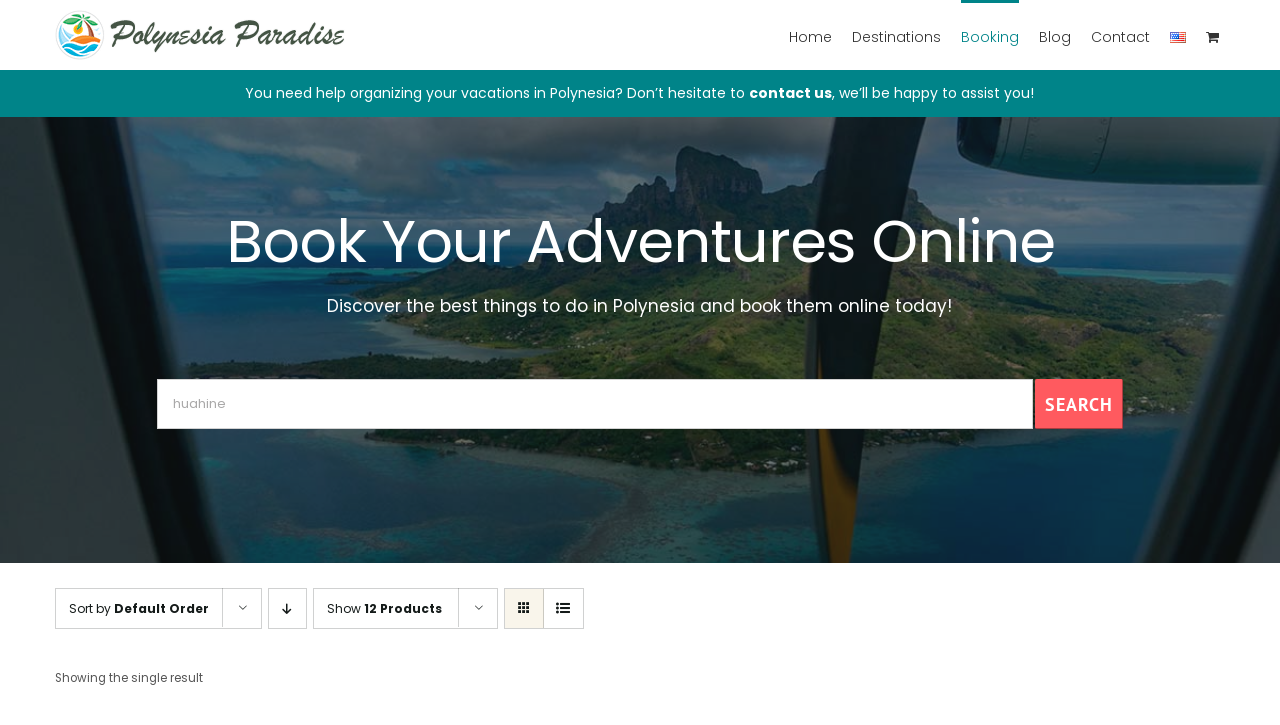

--- FILE ---
content_type: text/html; charset=UTF-8
request_url: https://www.polynesiaparadise.com/booking/?ixwpss=huahine
body_size: 29869
content:
<!DOCTYPE html>
<html class="avada-html-layout-wide avada-html-header-position-top avada-is-100-percent-template" lang="en-GB" prefix="og: http://ogp.me/ns# fb: http://ogp.me/ns/fb#">
<head>
	<meta http-equiv="X-UA-Compatible" content="IE=edge" />
	<meta http-equiv="Content-Type" content="text/html; charset=utf-8"/>
	<meta name="viewport" content="width=device-width, initial-scale=1" />
	<meta name='robots' content='index, follow, max-image-preview:large, max-snippet:-1, max-video-preview:-1' />
<script>window._wca = window._wca || [];</script>

	<!-- This site is optimized with the Yoast SEO plugin v26.8 - https://yoast.com/product/yoast-seo-wordpress/ -->
	<title>Online Booking: Tours, Activities, Packages and More - Polynesia Paradise</title>
	<meta name="description" content="Book your tours, activities, transportation, and full packages in Polynesia online. Organize your trip in Polynesia with our online booking." />
	<link rel="canonical" href="https://www.polynesiaparadise.com/booking/" />
	<meta property="og:locale" content="en_GB" />
	<meta property="og:locale:alternate" content="fr_FR" />
	<meta property="og:locale:alternate" content="de_DE" />
	<meta property="og:type" content="article" />
	<meta property="og:title" content="Online Booking: Tours, Activities, Packages and More - Polynesia Paradise" />
	<meta property="og:description" content="Book your tours, activities, transportation, and full packages in Polynesia online. Organize your trip in Polynesia with our online booking." />
	<meta property="og:url" content="https://www.polynesiaparadise.com/booking/" />
	<meta property="og:site_name" content="Polynesia Paradise" />
	<meta property="article:publisher" content="https://www.facebook.com/polynesiaparadise" />
	<meta property="article:modified_time" content="2025-06-03T01:04:57+00:00" />
	<meta property="og:image" content="https://www.polynesiaparadise.com/wp-content/uploads/polynesia-paradise.jpg" />
	<meta property="og:image:width" content="1200" />
	<meta property="og:image:height" content="901" />
	<meta property="og:image:type" content="image/jpeg" />
	<meta name="twitter:card" content="summary_large_image" />
	<meta name="twitter:site" content="@polynesiatravel" />
	<meta name="twitter:label1" content="Estimated reading time" />
	<meta name="twitter:data1" content="11 minutes" />
	<script type="application/ld+json" class="yoast-schema-graph">{"@context":"https://schema.org","@graph":[{"@type":"WebPage","@id":"https://www.polynesiaparadise.com/booking/","url":"https://www.polynesiaparadise.com/booking/","name":"Online Booking: Tours, Activities, Packages and More - Polynesia Paradise","isPartOf":{"@id":"https://www.polynesiaparadise.com/#website"},"datePublished":"2022-02-26T04:11:49+00:00","dateModified":"2025-06-03T01:04:57+00:00","description":"Book your tours, activities, transportation, and full packages in Polynesia online. Organize your trip in Polynesia with our online booking.","breadcrumb":{"@id":"https://www.polynesiaparadise.com/booking/#breadcrumb"},"inLanguage":"en-GB","potentialAction":[{"@type":"ReadAction","target":["https://www.polynesiaparadise.com/booking/"]}]},{"@type":"BreadcrumbList","@id":"https://www.polynesiaparadise.com/booking/#breadcrumb","itemListElement":[{"@type":"ListItem","position":1,"name":"Home","item":"https://www.polynesiaparadise.com/"},{"@type":"ListItem","position":2,"name":"Booking"}]},{"@type":"WebSite","@id":"https://www.polynesiaparadise.com/#website","url":"https://www.polynesiaparadise.com/","name":"Polynesia Paradise","description":"A Tropical Paradise in the Heart of the Pacific Ocean","publisher":{"@id":"https://www.polynesiaparadise.com/#organization"},"potentialAction":[{"@type":"SearchAction","target":{"@type":"EntryPoint","urlTemplate":"https://www.polynesiaparadise.com/?s={search_term_string}"},"query-input":{"@type":"PropertyValueSpecification","valueRequired":true,"valueName":"search_term_string"}}],"inLanguage":"en-GB"},{"@type":"Organization","@id":"https://www.polynesiaparadise.com/#organization","name":"Polynesia Paradise","url":"https://www.polynesiaparadise.com/","logo":{"@type":"ImageObject","inLanguage":"en-GB","@id":"https://www.polynesiaparadise.com/#/schema/logo/image/","url":"https://www.polynesiaparadise.com/wp-content/uploads/polynesia-paradise-512px.png","contentUrl":"https://www.polynesiaparadise.com/wp-content/uploads/polynesia-paradise-512px.png","width":512,"height":512,"caption":"Polynesia Paradise"},"image":{"@id":"https://www.polynesiaparadise.com/#/schema/logo/image/"},"sameAs":["https://www.facebook.com/polynesiaparadise","https://x.com/polynesiatravel","https://www.instagram.com/paradisepolynesia/","https://www.pinterest.com/polynesiaparadise","https://www.youtube.com/channel/UCQ_x7bkkUoAhBCiczIMrWxQ"]}]}</script>
	<!-- / Yoast SEO plugin. -->


<link rel="alternate" href="https://www.polynesiaparadise.com/reservation/" hreflang="fr" />
<link rel="alternate" href="https://www.polynesiaparadise.com/buchung/" hreflang="de" />
<link rel="alternate" href="https://www.polynesiaparadise.com/booking/" hreflang="en" />
<link rel='dns-prefetch' href='//www.polynesiaparadise.com' />
<link rel='dns-prefetch' href='//stats.wp.com' />
<link rel="alternate" type="application/rss+xml" title="Polynesia Paradise &raquo; Feed" href="https://www.polynesiaparadise.com/feed/" />
<link rel="alternate" type="application/rss+xml" title="Polynesia Paradise &raquo; Comments Feed" href="https://www.polynesiaparadise.com/comments/feed/" />
					<link rel="shortcut icon" href="https://www.polynesiaparadise.com/wp-content/uploads/favicon-polynesia-paradise-64px.png" type="image/x-icon" />
		
					<!-- Apple Touch Icon -->
			<link rel="apple-touch-icon" sizes="180x180" href="https://www.polynesiaparadise.com/wp-content/uploads/favicon-polynesia-paradise-180px.png">
		
					<!-- Android Icon -->
			<link rel="icon" sizes="192x192" href="https://www.polynesiaparadise.com/wp-content/uploads/favicon-polynesia-paradise-120px.png">
		
					<!-- MS Edge Icon -->
			<meta name="msapplication-TileImage" content="https://www.polynesiaparadise.com/wp-content/uploads/favicon-polynesia-paradise-152px.png">
				<link rel="alternate" title="oEmbed (JSON)" type="application/json+oembed" href="https://www.polynesiaparadise.com/wp-json/oembed/1.0/embed?url=https%3A%2F%2Fwww.polynesiaparadise.com%2Fbooking%2F" />
<link rel="alternate" title="oEmbed (XML)" type="text/xml+oembed" href="https://www.polynesiaparadise.com/wp-json/oembed/1.0/embed?url=https%3A%2F%2Fwww.polynesiaparadise.com%2Fbooking%2F&#038;format=xml" />
					<meta name="description" content="You need help organizing your vacations in Polynesia? Don&#039;t hesitate to contact us, we&#039;ll be happy to assist you!    

Book Your Adventures Online 

Discover the best things to do in Polynesia and book them online today!           

Find out the"/>
				
		<meta property="og:locale" content="en_GB"/>
		<meta property="og:type" content="article"/>
		<meta property="og:site_name" content="Polynesia Paradise"/>
		<meta property="og:title" content="Online Booking: Tours, Activities, Packages and More - Polynesia Paradise"/>
				<meta property="og:description" content="You need help organizing your vacations in Polynesia? Don&#039;t hesitate to contact us, we&#039;ll be happy to assist you!    

Book Your Adventures Online 

Discover the best things to do in Polynesia and book them online today!           

Find out the"/>
				<meta property="og:url" content="https://www.polynesiaparadise.com/booking/"/>
													<meta property="article:modified_time" content="2025-06-03T01:04:57-10:00"/>
											<meta property="og:image" content="https://www.polynesiaparadise.com/wp-content/uploads/polynesia-paradise.png"/>
		<meta property="og:image:width" content="290"/>
		<meta property="og:image:height" content="50"/>
		<meta property="og:image:type" content="image/png"/>
				<style id='wp-img-auto-sizes-contain-inline-css' type='text/css'>
img:is([sizes=auto i],[sizes^="auto," i]){contain-intrinsic-size:3000px 1500px}
/*# sourceURL=wp-img-auto-sizes-contain-inline-css */
</style>
<link rel='stylesheet' id='follow-up-emails-css' href='https://www.polynesiaparadise.com/wp-content/plugins/woocommerce-follow-up-emails/templates/followups.css?ver=4.9.51' type='text/css' media='all' />
<style id='woocommerce-inline-inline-css' type='text/css'>
.woocommerce form .form-row .required { visibility: visible; }
/*# sourceURL=woocommerce-inline-inline-css */
</style>
<link rel='stylesheet' id='dashicons-css' href='https://www.polynesiaparadise.com/wp-includes/css/dashicons.min.css?ver=6.9' type='text/css' media='all' />
<link rel='stylesheet' id='woocommerce-addons-css-css' href='https://www.polynesiaparadise.com/wp-content/plugins/woocommerce-product-addons/assets/css/frontend/frontend.css?ver=7.8.1' type='text/css' media='all' />
<link rel='stylesheet' id='jquery-ui-style-css' href='https://www.polynesiaparadise.com/wp-content/plugins/woocommerce-bookings/dist/jquery-ui-styles.css?ver=1.11.4-wc-bookings.2.2.6' type='text/css' media='all' />
<link rel='stylesheet' id='wc-bookings-styles-css' href='https://www.polynesiaparadise.com/wp-content/plugins/woocommerce-bookings/dist/frontend.css?ver=2.2.6' type='text/css' media='all' />
<link rel='stylesheet' id='wc-deposits-frontend-css' href='https://www.polynesiaparadise.com/wp-content/plugins/woocommerce-deposits/build/frontend.css?ver=2.3.7' type='text/css' media='all' />
<link rel='stylesheet' id='child-style-css' href='https://www.polynesiaparadise.com/wp-content/themes/Avada-Child-Theme/style.css?ver=6.9' type='text/css' media='all' />
<link rel='stylesheet' id='cp-animate-pulse-css' href='https://www.polynesiaparadise.com/wp-content/plugins/convertplug/modules/assets/css/minified-animation/pulse.min.css?ver=3.6.2' type='text/css' media='all' />
<link rel='stylesheet' id='cp-animate-bounce-css' href='https://www.polynesiaparadise.com/wp-content/plugins/convertplug/modules/assets/css/minified-animation/bounce.min.css?ver=3.6.2' type='text/css' media='all' />
<link rel='stylesheet' id='convert-plus-module-main-style-css' href='https://www.polynesiaparadise.com/wp-content/plugins/convertplug/modules/assets/css/cp-module-main.css?ver=3.6.2' type='text/css' media='all' />
<link rel='stylesheet' id='convert-plus-modal-style-css' href='https://www.polynesiaparadise.com/wp-content/plugins/convertplug/modules/modal/assets/css/modal.min.css?ver=3.6.2' type='text/css' media='all' />
<link rel='stylesheet' id='fusion-dynamic-css-css' href='https://www.polynesiaparadise.com/wp-content/uploads/fusion-styles/cd14018577d96c33d3749b3f37895ae3.min.css?ver=3.13.3' type='text/css' media='all' />
<script type="text/template" id="tmpl-variation-template">
	<div class="woocommerce-variation-description">{{{ data.variation.variation_description }}}</div>
	<div class="woocommerce-variation-price">{{{ data.variation.price_html }}}</div>
	<div class="woocommerce-variation-availability">{{{ data.variation.availability_html }}}</div>
</script>
<script type="text/template" id="tmpl-unavailable-variation-template">
	<p role="alert">Sorry, this product is unavailable. Please choose a different combination.</p>
</script>
<script type="text/javascript" src="https://www.polynesiaparadise.com/wp-includes/js/jquery/jquery.min.js?ver=3.7.1" id="jquery-core-js"></script>
<script type="text/javascript" src="https://www.polynesiaparadise.com/wp-includes/js/underscore.min.js?ver=1.13.7" id="underscore-js"></script>
<script type="text/javascript" id="wp-util-js-extra">
/* <![CDATA[ */
var _wpUtilSettings = {"ajax":{"url":"/wp-admin/admin-ajax.php"}};
//# sourceURL=wp-util-js-extra
/* ]]> */
</script>
<script type="text/javascript" src="https://www.polynesiaparadise.com/wp-includes/js/wp-util.min.js?ver=6.9" id="wp-util-js"></script>
<script type="text/javascript" src="https://www.polynesiaparadise.com/wp-content/plugins/woocommerce/assets/js/jquery-blockui/jquery.blockUI.min.js?ver=2.7.0-wc.10.4.3" id="wc-jquery-blockui-js" data-wp-strategy="defer"></script>
<script type="text/javascript" id="fue-account-subscriptions-js-extra">
/* <![CDATA[ */
var FUE = {"ajaxurl":"https://www.polynesiaparadise.com/wp-admin/admin-ajax.php","ajax_loader":"https://www.polynesiaparadise.com/wp-content/plugins/woocommerce-follow-up-emails/templates/images/ajax-loader.gif"};
//# sourceURL=fue-account-subscriptions-js-extra
/* ]]> */
</script>
<script type="text/javascript" src="https://www.polynesiaparadise.com/wp-content/plugins/woocommerce-follow-up-emails/templates/js/fue-account-subscriptions.js?ver=4.9.51" id="fue-account-subscriptions-js"></script>
<script type="text/javascript" id="wc-add-to-cart-js-extra">
/* <![CDATA[ */
var wc_add_to_cart_params = {"ajax_url":"/wp-admin/admin-ajax.php","wc_ajax_url":"/?wc-ajax=%%endpoint%%","i18n_view_cart":"View basket","cart_url":"https://www.polynesiaparadise.com/cart/","is_cart":"","cart_redirect_after_add":"yes"};
//# sourceURL=wc-add-to-cart-js-extra
/* ]]> */
</script>
<script type="text/javascript" src="https://www.polynesiaparadise.com/wp-content/plugins/woocommerce/assets/js/frontend/add-to-cart.min.js?ver=10.4.3" id="wc-add-to-cart-js" defer="defer" data-wp-strategy="defer"></script>
<script type="text/javascript" src="https://www.polynesiaparadise.com/wp-content/plugins/woocommerce/assets/js/js-cookie/js.cookie.min.js?ver=2.1.4-wc.10.4.3" id="wc-js-cookie-js" defer="defer" data-wp-strategy="defer"></script>
<script type="text/javascript" id="woocommerce-js-extra">
/* <![CDATA[ */
var woocommerce_params = {"ajax_url":"/wp-admin/admin-ajax.php","wc_ajax_url":"/?wc-ajax=%%endpoint%%","i18n_password_show":"Show password","i18n_password_hide":"Hide password"};
//# sourceURL=woocommerce-js-extra
/* ]]> */
</script>
<script type="text/javascript" src="https://www.polynesiaparadise.com/wp-content/plugins/woocommerce/assets/js/frontend/woocommerce.min.js?ver=10.4.3" id="woocommerce-js" defer="defer" data-wp-strategy="defer"></script>
<script type="text/javascript" src="https://www.polynesiaparadise.com/wp-content/plugins/woocommerce/assets/js/dompurify/purify.min.js?ver=10.4.3" id="wc-dompurify-js" defer="defer" data-wp-strategy="defer"></script>
<script type="text/javascript" src="https://www.polynesiaparadise.com/wp-content/plugins/woocommerce/assets/js/jquery-tiptip/jquery.tipTip.min.js?ver=10.4.3" id="wc-jquery-tiptip-js" defer="defer" data-wp-strategy="defer"></script>
<script type="text/javascript" src="https://stats.wp.com/s-202604.js" id="woocommerce-analytics-js" defer="defer" data-wp-strategy="defer"></script>
<link rel="https://api.w.org/" href="https://www.polynesiaparadise.com/wp-json/" /><link rel="alternate" title="JSON" type="application/json" href="https://www.polynesiaparadise.com/wp-json/wp/v2/pages/4396" /><link rel="EditURI" type="application/rsd+xml" title="RSD" href="https://www.polynesiaparadise.com/xmlrpc.php?rsd" />
<meta name="generator" content="WordPress 6.9" />
<meta name="generator" content="WooCommerce 10.4.3" />
<meta name="generator" content="WooCommerce Product Search 6.10.0" />
<link rel='shortlink' href='https://www.polynesiaparadise.com/?p=4396' />
	<style>img#wpstats{display:none}</style>
		<link rel="preload" href="https://www.polynesiaparadise.com/wp-content/uploads/fusion-gfonts/pxiEyp8kv8JHgFVrJJfecg.woff2" as="font" type="font/woff2" crossorigin><style type="text/css" id="css-fb-visibility">@media screen and (max-width: 640px){.fusion-no-small-visibility{display:none !important;}body .sm-text-align-center{text-align:center !important;}body .sm-text-align-left{text-align:left !important;}body .sm-text-align-right{text-align:right !important;}body .sm-flex-align-center{justify-content:center !important;}body .sm-flex-align-flex-start{justify-content:flex-start !important;}body .sm-flex-align-flex-end{justify-content:flex-end !important;}body .sm-mx-auto{margin-left:auto !important;margin-right:auto !important;}body .sm-ml-auto{margin-left:auto !important;}body .sm-mr-auto{margin-right:auto !important;}body .fusion-absolute-position-small{position:absolute;top:auto;width:100%;}.awb-sticky.awb-sticky-small{ position: sticky; top: var(--awb-sticky-offset,0); }}@media screen and (min-width: 641px) and (max-width: 1024px){.fusion-no-medium-visibility{display:none !important;}body .md-text-align-center{text-align:center !important;}body .md-text-align-left{text-align:left !important;}body .md-text-align-right{text-align:right !important;}body .md-flex-align-center{justify-content:center !important;}body .md-flex-align-flex-start{justify-content:flex-start !important;}body .md-flex-align-flex-end{justify-content:flex-end !important;}body .md-mx-auto{margin-left:auto !important;margin-right:auto !important;}body .md-ml-auto{margin-left:auto !important;}body .md-mr-auto{margin-right:auto !important;}body .fusion-absolute-position-medium{position:absolute;top:auto;width:100%;}.awb-sticky.awb-sticky-medium{ position: sticky; top: var(--awb-sticky-offset,0); }}@media screen and (min-width: 1025px){.fusion-no-large-visibility{display:none !important;}body .lg-text-align-center{text-align:center !important;}body .lg-text-align-left{text-align:left !important;}body .lg-text-align-right{text-align:right !important;}body .lg-flex-align-center{justify-content:center !important;}body .lg-flex-align-flex-start{justify-content:flex-start !important;}body .lg-flex-align-flex-end{justify-content:flex-end !important;}body .lg-mx-auto{margin-left:auto !important;margin-right:auto !important;}body .lg-ml-auto{margin-left:auto !important;}body .lg-mr-auto{margin-right:auto !important;}body .fusion-absolute-position-large{position:absolute;top:auto;width:100%;}.awb-sticky.awb-sticky-large{ position: sticky; top: var(--awb-sticky-offset,0); }}</style>	<noscript><style>.woocommerce-product-gallery{ opacity: 1 !important; }</style></noscript>
			<script type="text/javascript">
			var doc = document.documentElement;
			doc.setAttribute( 'data-useragent', navigator.userAgent );
		</script>
		
	<!-- Global site tag (gtag.js) - Google Analytics -->
<script async src="https://www.googletagmanager.com/gtag/js?id=G-NW149QJE5Q"></script>
<script>
  window.dataLayer = window.dataLayer || [];
  function gtag(){dataLayer.push(arguments);}
  gtag('js', new Date());

  gtag('config', 'G-NW149QJE5Q');
</script><link rel='stylesheet' id='wps-selectize-css' href='https://www.polynesiaparadise.com/wp-content/plugins/woocommerce-product-search/css/selectize/selectize.min.css?ver=6.10.0' type='text/css' media='all' />
<link rel='stylesheet' id='wps-price-slider-css' href='https://www.polynesiaparadise.com/wp-content/plugins/woocommerce-product-search/css/price-slider.min.css?ver=6.10.0' type='text/css' media='all' />
<link rel='stylesheet' id='product-search-css' href='https://www.polynesiaparadise.com/wp-content/plugins/woocommerce-product-search/css/product-search.min.css?ver=6.10.0' type='text/css' media='all' />
<style id='global-styles-inline-css' type='text/css'>
:root{--wp--preset--aspect-ratio--square: 1;--wp--preset--aspect-ratio--4-3: 4/3;--wp--preset--aspect-ratio--3-4: 3/4;--wp--preset--aspect-ratio--3-2: 3/2;--wp--preset--aspect-ratio--2-3: 2/3;--wp--preset--aspect-ratio--16-9: 16/9;--wp--preset--aspect-ratio--9-16: 9/16;--wp--preset--color--black: #000000;--wp--preset--color--cyan-bluish-gray: #abb8c3;--wp--preset--color--white: #ffffff;--wp--preset--color--pale-pink: #f78da7;--wp--preset--color--vivid-red: #cf2e2e;--wp--preset--color--luminous-vivid-orange: #ff6900;--wp--preset--color--luminous-vivid-amber: #fcb900;--wp--preset--color--light-green-cyan: #7bdcb5;--wp--preset--color--vivid-green-cyan: #00d084;--wp--preset--color--pale-cyan-blue: #8ed1fc;--wp--preset--color--vivid-cyan-blue: #0693e3;--wp--preset--color--vivid-purple: #9b51e0;--wp--preset--color--awb-color-1: #ffffff;--wp--preset--color--awb-color-2: #f6f6f6;--wp--preset--color--awb-color-3: #f2f3f5;--wp--preset--color--awb-color-4: #e2e2e2;--wp--preset--color--awb-color-5: #e0dede;--wp--preset--color--awb-color-6: #2aaa8a;--wp--preset--color--awb-color-7: #747474;--wp--preset--color--awb-color-8: #333333;--wp--preset--color--awb-color-custom-10: #65bc7b;--wp--preset--color--awb-color-custom-11: #212934;--wp--preset--color--awb-color-custom-12: #8c8989;--wp--preset--color--awb-color-custom-13: #bfbfbf;--wp--preset--color--awb-color-custom-14: #f9f9fb;--wp--preset--color--awb-color-custom-15: #ebeaea;--wp--preset--color--awb-color-custom-16: #008489;--wp--preset--color--awb-color-custom-17: rgba(235,234,234,0.8);--wp--preset--color--awb-color-custom-18: #555555;--wp--preset--gradient--vivid-cyan-blue-to-vivid-purple: linear-gradient(135deg,rgb(6,147,227) 0%,rgb(155,81,224) 100%);--wp--preset--gradient--light-green-cyan-to-vivid-green-cyan: linear-gradient(135deg,rgb(122,220,180) 0%,rgb(0,208,130) 100%);--wp--preset--gradient--luminous-vivid-amber-to-luminous-vivid-orange: linear-gradient(135deg,rgb(252,185,0) 0%,rgb(255,105,0) 100%);--wp--preset--gradient--luminous-vivid-orange-to-vivid-red: linear-gradient(135deg,rgb(255,105,0) 0%,rgb(207,46,46) 100%);--wp--preset--gradient--very-light-gray-to-cyan-bluish-gray: linear-gradient(135deg,rgb(238,238,238) 0%,rgb(169,184,195) 100%);--wp--preset--gradient--cool-to-warm-spectrum: linear-gradient(135deg,rgb(74,234,220) 0%,rgb(151,120,209) 20%,rgb(207,42,186) 40%,rgb(238,44,130) 60%,rgb(251,105,98) 80%,rgb(254,248,76) 100%);--wp--preset--gradient--blush-light-purple: linear-gradient(135deg,rgb(255,206,236) 0%,rgb(152,150,240) 100%);--wp--preset--gradient--blush-bordeaux: linear-gradient(135deg,rgb(254,205,165) 0%,rgb(254,45,45) 50%,rgb(107,0,62) 100%);--wp--preset--gradient--luminous-dusk: linear-gradient(135deg,rgb(255,203,112) 0%,rgb(199,81,192) 50%,rgb(65,88,208) 100%);--wp--preset--gradient--pale-ocean: linear-gradient(135deg,rgb(255,245,203) 0%,rgb(182,227,212) 50%,rgb(51,167,181) 100%);--wp--preset--gradient--electric-grass: linear-gradient(135deg,rgb(202,248,128) 0%,rgb(113,206,126) 100%);--wp--preset--gradient--midnight: linear-gradient(135deg,rgb(2,3,129) 0%,rgb(40,116,252) 100%);--wp--preset--font-size--small: 8.25px;--wp--preset--font-size--medium: 20px;--wp--preset--font-size--large: 16.5px;--wp--preset--font-size--x-large: 42px;--wp--preset--font-size--normal: 11px;--wp--preset--font-size--xlarge: 22px;--wp--preset--font-size--huge: 33px;--wp--preset--spacing--20: 0.44rem;--wp--preset--spacing--30: 0.67rem;--wp--preset--spacing--40: 1rem;--wp--preset--spacing--50: 1.5rem;--wp--preset--spacing--60: 2.25rem;--wp--preset--spacing--70: 3.38rem;--wp--preset--spacing--80: 5.06rem;--wp--preset--shadow--natural: 6px 6px 9px rgba(0, 0, 0, 0.2);--wp--preset--shadow--deep: 12px 12px 50px rgba(0, 0, 0, 0.4);--wp--preset--shadow--sharp: 6px 6px 0px rgba(0, 0, 0, 0.2);--wp--preset--shadow--outlined: 6px 6px 0px -3px rgb(255, 255, 255), 6px 6px rgb(0, 0, 0);--wp--preset--shadow--crisp: 6px 6px 0px rgb(0, 0, 0);}:where(.is-layout-flex){gap: 0.5em;}:where(.is-layout-grid){gap: 0.5em;}body .is-layout-flex{display: flex;}.is-layout-flex{flex-wrap: wrap;align-items: center;}.is-layout-flex > :is(*, div){margin: 0;}body .is-layout-grid{display: grid;}.is-layout-grid > :is(*, div){margin: 0;}:where(.wp-block-columns.is-layout-flex){gap: 2em;}:where(.wp-block-columns.is-layout-grid){gap: 2em;}:where(.wp-block-post-template.is-layout-flex){gap: 1.25em;}:where(.wp-block-post-template.is-layout-grid){gap: 1.25em;}.has-black-color{color: var(--wp--preset--color--black) !important;}.has-cyan-bluish-gray-color{color: var(--wp--preset--color--cyan-bluish-gray) !important;}.has-white-color{color: var(--wp--preset--color--white) !important;}.has-pale-pink-color{color: var(--wp--preset--color--pale-pink) !important;}.has-vivid-red-color{color: var(--wp--preset--color--vivid-red) !important;}.has-luminous-vivid-orange-color{color: var(--wp--preset--color--luminous-vivid-orange) !important;}.has-luminous-vivid-amber-color{color: var(--wp--preset--color--luminous-vivid-amber) !important;}.has-light-green-cyan-color{color: var(--wp--preset--color--light-green-cyan) !important;}.has-vivid-green-cyan-color{color: var(--wp--preset--color--vivid-green-cyan) !important;}.has-pale-cyan-blue-color{color: var(--wp--preset--color--pale-cyan-blue) !important;}.has-vivid-cyan-blue-color{color: var(--wp--preset--color--vivid-cyan-blue) !important;}.has-vivid-purple-color{color: var(--wp--preset--color--vivid-purple) !important;}.has-black-background-color{background-color: var(--wp--preset--color--black) !important;}.has-cyan-bluish-gray-background-color{background-color: var(--wp--preset--color--cyan-bluish-gray) !important;}.has-white-background-color{background-color: var(--wp--preset--color--white) !important;}.has-pale-pink-background-color{background-color: var(--wp--preset--color--pale-pink) !important;}.has-vivid-red-background-color{background-color: var(--wp--preset--color--vivid-red) !important;}.has-luminous-vivid-orange-background-color{background-color: var(--wp--preset--color--luminous-vivid-orange) !important;}.has-luminous-vivid-amber-background-color{background-color: var(--wp--preset--color--luminous-vivid-amber) !important;}.has-light-green-cyan-background-color{background-color: var(--wp--preset--color--light-green-cyan) !important;}.has-vivid-green-cyan-background-color{background-color: var(--wp--preset--color--vivid-green-cyan) !important;}.has-pale-cyan-blue-background-color{background-color: var(--wp--preset--color--pale-cyan-blue) !important;}.has-vivid-cyan-blue-background-color{background-color: var(--wp--preset--color--vivid-cyan-blue) !important;}.has-vivid-purple-background-color{background-color: var(--wp--preset--color--vivid-purple) !important;}.has-black-border-color{border-color: var(--wp--preset--color--black) !important;}.has-cyan-bluish-gray-border-color{border-color: var(--wp--preset--color--cyan-bluish-gray) !important;}.has-white-border-color{border-color: var(--wp--preset--color--white) !important;}.has-pale-pink-border-color{border-color: var(--wp--preset--color--pale-pink) !important;}.has-vivid-red-border-color{border-color: var(--wp--preset--color--vivid-red) !important;}.has-luminous-vivid-orange-border-color{border-color: var(--wp--preset--color--luminous-vivid-orange) !important;}.has-luminous-vivid-amber-border-color{border-color: var(--wp--preset--color--luminous-vivid-amber) !important;}.has-light-green-cyan-border-color{border-color: var(--wp--preset--color--light-green-cyan) !important;}.has-vivid-green-cyan-border-color{border-color: var(--wp--preset--color--vivid-green-cyan) !important;}.has-pale-cyan-blue-border-color{border-color: var(--wp--preset--color--pale-cyan-blue) !important;}.has-vivid-cyan-blue-border-color{border-color: var(--wp--preset--color--vivid-cyan-blue) !important;}.has-vivid-purple-border-color{border-color: var(--wp--preset--color--vivid-purple) !important;}.has-vivid-cyan-blue-to-vivid-purple-gradient-background{background: var(--wp--preset--gradient--vivid-cyan-blue-to-vivid-purple) !important;}.has-light-green-cyan-to-vivid-green-cyan-gradient-background{background: var(--wp--preset--gradient--light-green-cyan-to-vivid-green-cyan) !important;}.has-luminous-vivid-amber-to-luminous-vivid-orange-gradient-background{background: var(--wp--preset--gradient--luminous-vivid-amber-to-luminous-vivid-orange) !important;}.has-luminous-vivid-orange-to-vivid-red-gradient-background{background: var(--wp--preset--gradient--luminous-vivid-orange-to-vivid-red) !important;}.has-very-light-gray-to-cyan-bluish-gray-gradient-background{background: var(--wp--preset--gradient--very-light-gray-to-cyan-bluish-gray) !important;}.has-cool-to-warm-spectrum-gradient-background{background: var(--wp--preset--gradient--cool-to-warm-spectrum) !important;}.has-blush-light-purple-gradient-background{background: var(--wp--preset--gradient--blush-light-purple) !important;}.has-blush-bordeaux-gradient-background{background: var(--wp--preset--gradient--blush-bordeaux) !important;}.has-luminous-dusk-gradient-background{background: var(--wp--preset--gradient--luminous-dusk) !important;}.has-pale-ocean-gradient-background{background: var(--wp--preset--gradient--pale-ocean) !important;}.has-electric-grass-gradient-background{background: var(--wp--preset--gradient--electric-grass) !important;}.has-midnight-gradient-background{background: var(--wp--preset--gradient--midnight) !important;}.has-small-font-size{font-size: var(--wp--preset--font-size--small) !important;}.has-medium-font-size{font-size: var(--wp--preset--font-size--medium) !important;}.has-large-font-size{font-size: var(--wp--preset--font-size--large) !important;}.has-x-large-font-size{font-size: var(--wp--preset--font-size--x-large) !important;}
/*# sourceURL=global-styles-inline-css */
</style>
<link rel='stylesheet' id='wc-stripe-blocks-checkout-style-css' href='https://www.polynesiaparadise.com/wp-content/plugins/woocommerce-gateway-stripe/build/upe-blocks.css?ver=5149cca93b0373758856' type='text/css' media='all' />
<link rel='stylesheet' id='first_order_2-cp_id_9f446-css' href='https://www.polynesiaparadise.com/wp-content/plugins/convertplug/modules/modal//assets/demos/first_order_2/first_order_2.min.css?ver=3.6.2' type='text/css' media='all' />
</head>

<body class="wp-singular page-template page-template-100-width page-template-100-width-php page page-id-4396 wp-theme-Avada wp-child-theme-Avada-Child-Theme theme-Avada woocommerce-shop woocommerce woocommerce-page woocommerce-no-js fusion-image-hovers fusion-pagination-sizing fusion-button_type-flat fusion-button_span-no fusion-button_gradient-linear avada-image-rollover-circle-yes avada-image-rollover-no fusion-body ltr fusion-sticky-header no-mobile-sticky-header no-mobile-slidingbar fusion-disable-outline fusion-sub-menu-fade mobile-logo-pos-left layout-wide-mode avada-has-boxed-modal-shadow-none layout-scroll-offset-full avada-has-zero-margin-offset-top fusion-top-header menu-text-align-center fusion-woo-product-design-classic fusion-woo-shop-page-columns-4 fusion-woo-related-columns-4 fusion-woo-archive-page-columns-3 fusion-woocommerce-equal-heights avada-has-woo-gallery-disabled woo-sale-badge-circle woo-outofstock-badge-top_bar mobile-menu-design-modern fusion-show-pagination-text fusion-header-layout-v1 avada-responsive avada-footer-fx-none avada-menu-highlight-style-bar fusion-search-form-classic fusion-main-menu-search-dropdown fusion-avatar-square avada-dropdown-styles avada-blog-layout-grid avada-blog-archive-layout-large avada-header-shadow-no avada-menu-icon-position-left avada-has-megamenu-shadow avada-has-mainmenu-dropdown-divider avada-has-titlebar-hide avada-has-pagination-padding avada-flyout-menu-direction-fade avada-ec-views-v1" data-awb-post-id="4396">
		<a class="skip-link screen-reader-text" href="#content">Skip to content</a>

	<div id="boxed-wrapper">
		
		<div id="wrapper" class="fusion-wrapper">
			<div id="home" style="position:relative;top:-1px;"></div>
							
					
			<header class="fusion-header-wrapper">
				<div class="fusion-header-v1 fusion-logo-alignment fusion-logo-left fusion-sticky-menu-1 fusion-sticky-logo- fusion-mobile-logo-1  fusion-mobile-menu-design-modern">
					<div class="fusion-header-sticky-height"></div>
<div class="fusion-header">
	<div class="fusion-row">
					<div class="fusion-logo" data-margin-top="10px" data-margin-bottom="0px" data-margin-left="0px" data-margin-right="0px">
			<a class="fusion-logo-link"  href="https://www.polynesiaparadise.com/" >

						<!-- standard logo -->
			<img src="https://www.polynesiaparadise.com/wp-content/uploads/polynesia-paradise.png" srcset="https://www.polynesiaparadise.com/wp-content/uploads/polynesia-paradise.png 1x, https://www.polynesiaparadise.com/wp-content/uploads/polynesia-paradise-retina.png 2x" width="290" height="50" style="max-height:50px;height:auto;" alt="Polynesia Paradise Logo" data-retina_logo_url="https://www.polynesiaparadise.com/wp-content/uploads/polynesia-paradise-retina.png" class="fusion-standard-logo" />

											<!-- mobile logo -->
				<img src="https://www.polynesiaparadise.com/wp-content/uploads/polynesia-paradise-logo-mobile.png" srcset="https://www.polynesiaparadise.com/wp-content/uploads/polynesia-paradise-logo-mobile.png 1x, https://www.polynesiaparadise.com/wp-content/uploads/polynesia-paradise-logo-mobile-retina.png 2x" width="270" height="46" style="max-height:46px;height:auto;" alt="Polynesia Paradise Logo" data-retina_logo_url="https://www.polynesiaparadise.com/wp-content/uploads/polynesia-paradise-logo-mobile-retina.png" class="fusion-mobile-logo" />
			
					</a>
		</div>		<nav class="fusion-main-menu" aria-label="Main Menu"><ul id="menu-main-menu" class="fusion-menu"><li  id="menu-item-43"  class="menu-item menu-item-type-post_type menu-item-object-page menu-item-home menu-item-43"  data-item-id="43"><a  href="https://www.polynesiaparadise.com/" class="fusion-bar-highlight"><span class="menu-text">Home</span></a></li><li  id="menu-item-15407"  class="menu-item menu-item-type-custom menu-item-object-custom menu-item-has-children menu-item-15407 fusion-dropdown-menu"  data-item-id="15407"><a  href="#" class="fusion-bar-highlight"><span class="menu-text">Destinations</span></a><ul class="sub-menu"><li  id="menu-item-16649"  class="menu-item menu-item-type-post_type menu-item-object-page menu-item-16649 fusion-dropdown-submenu" ><a  href="https://www.polynesiaparadise.com/cook-islands/" class="fusion-bar-highlight"><span>Cook Islands</span></a></li><li  id="menu-item-5031"  class="menu-item menu-item-type-post_type menu-item-object-page menu-item-has-children menu-item-5031 fusion-dropdown-submenu" ><a  href="https://www.polynesiaparadise.com/french-polynesia/" class="fusion-bar-highlight"><span>French Polynesia</span></a><ul class="sub-menu"><li  id="menu-item-2584"  class="menu-item menu-item-type-post_type menu-item-object-page menu-item-2584" ><a  href="https://www.polynesiaparadise.com/french-polynesia/bora-bora-island/" class="fusion-bar-highlight"><span>Bora Bora</span></a></li><li  id="menu-item-10520"  class="menu-item menu-item-type-post_type menu-item-object-page menu-item-10520" ><a  href="https://www.polynesiaparadise.com/french-polynesia/fakarava-island/" class="fusion-bar-highlight"><span>Fakarava</span></a></li><li  id="menu-item-1329"  class="menu-item menu-item-type-post_type menu-item-object-page menu-item-1329" ><a  href="https://www.polynesiaparadise.com/french-polynesia/huahine-island/" class="fusion-bar-highlight"><span>Huahine</span></a></li><li  id="menu-item-647"  class="menu-item menu-item-type-post_type menu-item-object-page menu-item-647" ><a  href="https://www.polynesiaparadise.com/french-polynesia/maupiti-island/" class="fusion-bar-highlight"><span>Maupiti</span></a></li><li  id="menu-item-210"  class="menu-item menu-item-type-post_type menu-item-object-page menu-item-210" ><a  href="https://www.polynesiaparadise.com/french-polynesia/moorea-island/" class="fusion-bar-highlight"><span>Moorea</span></a></li><li  id="menu-item-2685"  class="menu-item menu-item-type-post_type menu-item-object-page menu-item-2685" ><a  href="https://www.polynesiaparadise.com/french-polynesia/raiatea-island/" class="fusion-bar-highlight"><span>Raiatea</span></a></li><li  id="menu-item-2523"  class="menu-item menu-item-type-post_type menu-item-object-page menu-item-2523" ><a  href="https://www.polynesiaparadise.com/french-polynesia/rangiroa-island/" class="fusion-bar-highlight"><span>Rangiroa</span></a></li><li  id="menu-item-2262"  class="menu-item menu-item-type-post_type menu-item-object-page menu-item-2262" ><a  href="https://www.polynesiaparadise.com/french-polynesia/tahaa-island/" class="fusion-bar-highlight"><span>Tahaa</span></a></li><li  id="menu-item-3970"  class="menu-item menu-item-type-post_type menu-item-object-page menu-item-3970" ><a  href="https://www.polynesiaparadise.com/french-polynesia/tahiti-island/" class="fusion-bar-highlight"><span>Tahiti</span></a></li><li  id="menu-item-2686"  class="menu-item menu-item-type-post_type menu-item-object-page menu-item-2686" ><a  href="https://www.polynesiaparadise.com/french-polynesia/tikehau-island/" class="fusion-bar-highlight"><span>Tikehau</span></a></li><li  id="menu-item-12360"  class="menu-item menu-item-type-post_type menu-item-object-page menu-item-12360" ><a  href="https://www.polynesiaparadise.com/french-polynesia/austral-islands/" class="fusion-bar-highlight"><span>Austral Islands</span></a></li><li  id="menu-item-15126"  class="menu-item menu-item-type-post_type menu-item-object-page menu-item-15126" ><a  href="https://www.polynesiaparadise.com/french-polynesia/marquesas-islands/" class="fusion-bar-highlight"><span>Marquesas Islands</span></a></li></ul></li><li  id="menu-item-15408"  class="menu-item menu-item-type-post_type menu-item-object-page menu-item-15408 fusion-dropdown-submenu" ><a  href="https://www.polynesiaparadise.com/easter-island/" class="fusion-bar-highlight"><span>Easter Island</span></a></li><li  id="menu-item-15410"  class="menu-item menu-item-type-post_type menu-item-object-page menu-item-15410 fusion-dropdown-submenu" ><a  href="https://www.polynesiaparadise.com/tuvalu-island/" class="fusion-bar-highlight"><span>Tuvalu</span></a></li></ul></li><li  id="menu-item-5857"  class="menu-item menu-item-type-post_type menu-item-object-page current-menu-item page_item page-item-4396 current_page_item menu-item-5857"  data-item-id="5857"><a  href="https://www.polynesiaparadise.com/booking/" class="fusion-bar-highlight"><span class="menu-text">Booking</span></a></li><li  id="menu-item-169"  class="menu-item menu-item-type-post_type menu-item-object-page menu-item-169"  data-item-id="169"><a  href="https://www.polynesiaparadise.com/blog/" class="fusion-bar-highlight"><span class="menu-text">Blog</span></a></li><li  id="menu-item-44"  class="menu-item menu-item-type-post_type menu-item-object-page menu-item-44"  data-item-id="44"><a  href="https://www.polynesiaparadise.com/contact-us/" class="fusion-bar-highlight"><span class="menu-text">Contact</span></a></li><li  id="menu-item-40"  class="pll-parent-menu-item menu-item menu-item-type-custom menu-item-object-custom menu-item-has-children menu-item-40 fusion-dropdown-menu"  data-classes="pll-parent-menu-item" data-item-id="40"><a  href="#pll_switcher" class="fusion-bar-highlight"><span class="menu-text"><img src="[data-uri]" alt="" width="16" height="11" style="width: 16px; height: 11px;" /><span style="margin-left:0.3em;">English</span></span></a><ul class="sub-menu"><li  id="menu-item-40-fr"  class="lang-item lang-item-2 lang-item-fr lang-item-first menu-item menu-item-type-custom menu-item-object-custom menu-item-40-fr fusion-dropdown-submenu"  data-classes="lang-item"><a  href="https://www.polynesiaparadise.com/reservation/" class="fusion-bar-highlight" hreflang="fr-FR" lang="fr-FR"><span><img src="[data-uri]" alt="" width="16" height="11" style="width: 16px; height: 11px;" /><span style="margin-left:0.3em;">Français</span></span></a></li><li  id="menu-item-40-de"  class="lang-item lang-item-5 lang-item-de menu-item menu-item-type-custom menu-item-object-custom menu-item-40-de fusion-dropdown-submenu"  data-classes="lang-item"><a  href="https://www.polynesiaparadise.com/buchung/" class="fusion-bar-highlight" hreflang="de-DE" lang="de-DE"><span><img src="[data-uri]" alt="" width="16" height="11" style="width: 16px; height: 11px;" /><span style="margin-left:0.3em;">Deutsch</span></span></a></li></ul></li><li class="fusion-custom-menu-item fusion-menu-cart fusion-main-menu-cart fusion-widget-cart-counter"><a class="fusion-main-menu-icon fusion-bar-highlight" href="https://www.polynesiaparadise.com/cart/"><span class="menu-text" aria-label="View Cart"></span></a></li></ul></nav><nav class="fusion-main-menu fusion-sticky-menu" aria-label="Main Menu Sticky"><ul id="menu-main-menu-1" class="fusion-menu"><li   class="menu-item menu-item-type-post_type menu-item-object-page menu-item-home menu-item-43"  data-item-id="43"><a  href="https://www.polynesiaparadise.com/" class="fusion-bar-highlight"><span class="menu-text">Home</span></a></li><li   class="menu-item menu-item-type-custom menu-item-object-custom menu-item-has-children menu-item-15407 fusion-dropdown-menu"  data-item-id="15407"><a  href="#" class="fusion-bar-highlight"><span class="menu-text">Destinations</span></a><ul class="sub-menu"><li   class="menu-item menu-item-type-post_type menu-item-object-page menu-item-16649 fusion-dropdown-submenu" ><a  href="https://www.polynesiaparadise.com/cook-islands/" class="fusion-bar-highlight"><span>Cook Islands</span></a></li><li   class="menu-item menu-item-type-post_type menu-item-object-page menu-item-has-children menu-item-5031 fusion-dropdown-submenu" ><a  href="https://www.polynesiaparadise.com/french-polynesia/" class="fusion-bar-highlight"><span>French Polynesia</span></a><ul class="sub-menu"><li   class="menu-item menu-item-type-post_type menu-item-object-page menu-item-2584" ><a  href="https://www.polynesiaparadise.com/french-polynesia/bora-bora-island/" class="fusion-bar-highlight"><span>Bora Bora</span></a></li><li   class="menu-item menu-item-type-post_type menu-item-object-page menu-item-10520" ><a  href="https://www.polynesiaparadise.com/french-polynesia/fakarava-island/" class="fusion-bar-highlight"><span>Fakarava</span></a></li><li   class="menu-item menu-item-type-post_type menu-item-object-page menu-item-1329" ><a  href="https://www.polynesiaparadise.com/french-polynesia/huahine-island/" class="fusion-bar-highlight"><span>Huahine</span></a></li><li   class="menu-item menu-item-type-post_type menu-item-object-page menu-item-647" ><a  href="https://www.polynesiaparadise.com/french-polynesia/maupiti-island/" class="fusion-bar-highlight"><span>Maupiti</span></a></li><li   class="menu-item menu-item-type-post_type menu-item-object-page menu-item-210" ><a  href="https://www.polynesiaparadise.com/french-polynesia/moorea-island/" class="fusion-bar-highlight"><span>Moorea</span></a></li><li   class="menu-item menu-item-type-post_type menu-item-object-page menu-item-2685" ><a  href="https://www.polynesiaparadise.com/french-polynesia/raiatea-island/" class="fusion-bar-highlight"><span>Raiatea</span></a></li><li   class="menu-item menu-item-type-post_type menu-item-object-page menu-item-2523" ><a  href="https://www.polynesiaparadise.com/french-polynesia/rangiroa-island/" class="fusion-bar-highlight"><span>Rangiroa</span></a></li><li   class="menu-item menu-item-type-post_type menu-item-object-page menu-item-2262" ><a  href="https://www.polynesiaparadise.com/french-polynesia/tahaa-island/" class="fusion-bar-highlight"><span>Tahaa</span></a></li><li   class="menu-item menu-item-type-post_type menu-item-object-page menu-item-3970" ><a  href="https://www.polynesiaparadise.com/french-polynesia/tahiti-island/" class="fusion-bar-highlight"><span>Tahiti</span></a></li><li   class="menu-item menu-item-type-post_type menu-item-object-page menu-item-2686" ><a  href="https://www.polynesiaparadise.com/french-polynesia/tikehau-island/" class="fusion-bar-highlight"><span>Tikehau</span></a></li><li   class="menu-item menu-item-type-post_type menu-item-object-page menu-item-12360" ><a  href="https://www.polynesiaparadise.com/french-polynesia/austral-islands/" class="fusion-bar-highlight"><span>Austral Islands</span></a></li><li   class="menu-item menu-item-type-post_type menu-item-object-page menu-item-15126" ><a  href="https://www.polynesiaparadise.com/french-polynesia/marquesas-islands/" class="fusion-bar-highlight"><span>Marquesas Islands</span></a></li></ul></li><li   class="menu-item menu-item-type-post_type menu-item-object-page menu-item-15408 fusion-dropdown-submenu" ><a  href="https://www.polynesiaparadise.com/easter-island/" class="fusion-bar-highlight"><span>Easter Island</span></a></li><li   class="menu-item menu-item-type-post_type menu-item-object-page menu-item-15410 fusion-dropdown-submenu" ><a  href="https://www.polynesiaparadise.com/tuvalu-island/" class="fusion-bar-highlight"><span>Tuvalu</span></a></li></ul></li><li   class="menu-item menu-item-type-post_type menu-item-object-page current-menu-item page_item page-item-4396 current_page_item menu-item-5857"  data-item-id="5857"><a  href="https://www.polynesiaparadise.com/booking/" class="fusion-bar-highlight"><span class="menu-text">Booking</span></a></li><li   class="menu-item menu-item-type-post_type menu-item-object-page menu-item-169"  data-item-id="169"><a  href="https://www.polynesiaparadise.com/blog/" class="fusion-bar-highlight"><span class="menu-text">Blog</span></a></li><li   class="menu-item menu-item-type-post_type menu-item-object-page menu-item-44"  data-item-id="44"><a  href="https://www.polynesiaparadise.com/contact-us/" class="fusion-bar-highlight"><span class="menu-text">Contact</span></a></li><li   class="pll-parent-menu-item menu-item menu-item-type-custom menu-item-object-custom menu-item-has-children menu-item-40 fusion-dropdown-menu"  data-classes="pll-parent-menu-item" data-item-id="40"><a  href="#pll_switcher" class="fusion-bar-highlight"><span class="menu-text"><img src="[data-uri]" alt="" width="16" height="11" style="width: 16px; height: 11px;" /><span style="margin-left:0.3em;">English</span></span></a><ul class="sub-menu"><li   class="lang-item lang-item-2 lang-item-fr lang-item-first menu-item menu-item-type-custom menu-item-object-custom menu-item-40-fr fusion-dropdown-submenu"  data-classes="lang-item"><a  href="https://www.polynesiaparadise.com/reservation/" class="fusion-bar-highlight" hreflang="fr-FR" lang="fr-FR"><span><img src="[data-uri]" alt="" width="16" height="11" style="width: 16px; height: 11px;" /><span style="margin-left:0.3em;">Français</span></span></a></li><li   class="lang-item lang-item-5 lang-item-de menu-item menu-item-type-custom menu-item-object-custom menu-item-40-de fusion-dropdown-submenu"  data-classes="lang-item"><a  href="https://www.polynesiaparadise.com/buchung/" class="fusion-bar-highlight" hreflang="de-DE" lang="de-DE"><span><img src="[data-uri]" alt="" width="16" height="11" style="width: 16px; height: 11px;" /><span style="margin-left:0.3em;">Deutsch</span></span></a></li></ul></li><li class="fusion-custom-menu-item fusion-menu-cart fusion-main-menu-cart fusion-widget-cart-counter"><a class="fusion-main-menu-icon fusion-bar-highlight" href="https://www.polynesiaparadise.com/cart/"><span class="menu-text" aria-label="View Cart"></span></a></li></ul></nav><div class="fusion-mobile-navigation"><ul id="menu-main-menu-2" class="fusion-mobile-menu"><li   class="menu-item menu-item-type-post_type menu-item-object-page menu-item-home menu-item-43"  data-item-id="43"><a  href="https://www.polynesiaparadise.com/" class="fusion-bar-highlight"><span class="menu-text">Home</span></a></li><li   class="menu-item menu-item-type-custom menu-item-object-custom menu-item-has-children menu-item-15407 fusion-dropdown-menu"  data-item-id="15407"><a  href="#" class="fusion-bar-highlight"><span class="menu-text">Destinations</span></a><ul class="sub-menu"><li   class="menu-item menu-item-type-post_type menu-item-object-page menu-item-16649 fusion-dropdown-submenu" ><a  href="https://www.polynesiaparadise.com/cook-islands/" class="fusion-bar-highlight"><span>Cook Islands</span></a></li><li   class="menu-item menu-item-type-post_type menu-item-object-page menu-item-has-children menu-item-5031 fusion-dropdown-submenu" ><a  href="https://www.polynesiaparadise.com/french-polynesia/" class="fusion-bar-highlight"><span>French Polynesia</span></a><ul class="sub-menu"><li   class="menu-item menu-item-type-post_type menu-item-object-page menu-item-2584" ><a  href="https://www.polynesiaparadise.com/french-polynesia/bora-bora-island/" class="fusion-bar-highlight"><span>Bora Bora</span></a></li><li   class="menu-item menu-item-type-post_type menu-item-object-page menu-item-10520" ><a  href="https://www.polynesiaparadise.com/french-polynesia/fakarava-island/" class="fusion-bar-highlight"><span>Fakarava</span></a></li><li   class="menu-item menu-item-type-post_type menu-item-object-page menu-item-1329" ><a  href="https://www.polynesiaparadise.com/french-polynesia/huahine-island/" class="fusion-bar-highlight"><span>Huahine</span></a></li><li   class="menu-item menu-item-type-post_type menu-item-object-page menu-item-647" ><a  href="https://www.polynesiaparadise.com/french-polynesia/maupiti-island/" class="fusion-bar-highlight"><span>Maupiti</span></a></li><li   class="menu-item menu-item-type-post_type menu-item-object-page menu-item-210" ><a  href="https://www.polynesiaparadise.com/french-polynesia/moorea-island/" class="fusion-bar-highlight"><span>Moorea</span></a></li><li   class="menu-item menu-item-type-post_type menu-item-object-page menu-item-2685" ><a  href="https://www.polynesiaparadise.com/french-polynesia/raiatea-island/" class="fusion-bar-highlight"><span>Raiatea</span></a></li><li   class="menu-item menu-item-type-post_type menu-item-object-page menu-item-2523" ><a  href="https://www.polynesiaparadise.com/french-polynesia/rangiroa-island/" class="fusion-bar-highlight"><span>Rangiroa</span></a></li><li   class="menu-item menu-item-type-post_type menu-item-object-page menu-item-2262" ><a  href="https://www.polynesiaparadise.com/french-polynesia/tahaa-island/" class="fusion-bar-highlight"><span>Tahaa</span></a></li><li   class="menu-item menu-item-type-post_type menu-item-object-page menu-item-3970" ><a  href="https://www.polynesiaparadise.com/french-polynesia/tahiti-island/" class="fusion-bar-highlight"><span>Tahiti</span></a></li><li   class="menu-item menu-item-type-post_type menu-item-object-page menu-item-2686" ><a  href="https://www.polynesiaparadise.com/french-polynesia/tikehau-island/" class="fusion-bar-highlight"><span>Tikehau</span></a></li><li   class="menu-item menu-item-type-post_type menu-item-object-page menu-item-12360" ><a  href="https://www.polynesiaparadise.com/french-polynesia/austral-islands/" class="fusion-bar-highlight"><span>Austral Islands</span></a></li><li   class="menu-item menu-item-type-post_type menu-item-object-page menu-item-15126" ><a  href="https://www.polynesiaparadise.com/french-polynesia/marquesas-islands/" class="fusion-bar-highlight"><span>Marquesas Islands</span></a></li></ul></li><li   class="menu-item menu-item-type-post_type menu-item-object-page menu-item-15408 fusion-dropdown-submenu" ><a  href="https://www.polynesiaparadise.com/easter-island/" class="fusion-bar-highlight"><span>Easter Island</span></a></li><li   class="menu-item menu-item-type-post_type menu-item-object-page menu-item-15410 fusion-dropdown-submenu" ><a  href="https://www.polynesiaparadise.com/tuvalu-island/" class="fusion-bar-highlight"><span>Tuvalu</span></a></li></ul></li><li   class="menu-item menu-item-type-post_type menu-item-object-page current-menu-item page_item page-item-4396 current_page_item menu-item-5857"  data-item-id="5857"><a  href="https://www.polynesiaparadise.com/booking/" class="fusion-bar-highlight"><span class="menu-text">Booking</span></a></li><li   class="menu-item menu-item-type-post_type menu-item-object-page menu-item-169"  data-item-id="169"><a  href="https://www.polynesiaparadise.com/blog/" class="fusion-bar-highlight"><span class="menu-text">Blog</span></a></li><li   class="menu-item menu-item-type-post_type menu-item-object-page menu-item-44"  data-item-id="44"><a  href="https://www.polynesiaparadise.com/contact-us/" class="fusion-bar-highlight"><span class="menu-text">Contact</span></a></li><li   class="pll-parent-menu-item menu-item menu-item-type-custom menu-item-object-custom menu-item-has-children menu-item-40 fusion-dropdown-menu"  data-classes="pll-parent-menu-item" data-item-id="40"><a  href="#pll_switcher" class="fusion-bar-highlight"><span class="menu-text"><img src="[data-uri]" alt="" width="16" height="11" style="width: 16px; height: 11px;" /><span style="margin-left:0.3em;">English</span></span></a><ul class="sub-menu"><li   class="lang-item lang-item-2 lang-item-fr lang-item-first menu-item menu-item-type-custom menu-item-object-custom menu-item-40-fr fusion-dropdown-submenu"  data-classes="lang-item"><a  href="https://www.polynesiaparadise.com/reservation/" class="fusion-bar-highlight" hreflang="fr-FR" lang="fr-FR"><span><img src="[data-uri]" alt="" width="16" height="11" style="width: 16px; height: 11px;" /><span style="margin-left:0.3em;">Français</span></span></a></li><li   class="lang-item lang-item-5 lang-item-de menu-item menu-item-type-custom menu-item-object-custom menu-item-40-de fusion-dropdown-submenu"  data-classes="lang-item"><a  href="https://www.polynesiaparadise.com/buchung/" class="fusion-bar-highlight" hreflang="de-DE" lang="de-DE"><span><img src="[data-uri]" alt="" width="16" height="11" style="width: 16px; height: 11px;" /><span style="margin-left:0.3em;">Deutsch</span></span></a></li></ul></li></ul></div>	<div class="fusion-mobile-menu-icons">
							<a href="#" class="fusion-icon awb-icon-bars" aria-label="Toggle mobile menu" aria-expanded="false"></a>
		
		
		
					<a href="https://www.polynesiaparadise.com/cart/" class="fusion-icon awb-icon-shopping-cart"  aria-label="Toggle mobile cart"></a>
			</div>

<nav class="fusion-mobile-nav-holder fusion-mobile-menu-text-align-left" aria-label="Main Menu Mobile"></nav>

	<nav class="fusion-mobile-nav-holder fusion-mobile-menu-text-align-left fusion-mobile-sticky-nav-holder" aria-label="Main Menu Mobile Sticky"></nav>
					</div>
</div>
				</div>
				<div class="fusion-clearfix"></div>
			</header>
								
							<div id="sliders-container" class="fusion-slider-visibility">
					</div>
				
					
							
			
						<main id="main" class="clearfix width-100">
				<div class="fusion-row" style="max-width:100%;">
<section id="content" class="full-width">
					<div id="post-4396" class="post-4396 page type-page status-publish hentry">
			<span class="entry-title rich-snippet-hidden">Booking</span><span class="vcard rich-snippet-hidden"><span class="fn"><a href="https://www.polynesiaparadise.com/author/pierre/" title="Posts by Polynesia Paradise" rel="author">Polynesia Paradise</a></span></span><span class="updated rich-snippet-hidden">2025-06-02T15:04:57-10:00</span>						<div class="post-content">
				<div class="fusion-fullwidth fullwidth-box fusion-builder-row-1 fusion-flex-container nonhundred-percent-fullwidth non-hundred-percent-height-scrolling" style="--link_color: #ffffff;--awb-border-sizes-top:0px;--awb-border-sizes-bottom:0px;--awb-border-sizes-left:0px;--awb-border-sizes-right:0px;--awb-border-radius-top-left:0px;--awb-border-radius-top-right:0px;--awb-border-radius-bottom-right:0px;--awb-border-radius-bottom-left:0px;--awb-padding-top:12px;--awb-padding-right:30px;--awb-padding-bottom:12px;--awb-padding-left:30px;--awb-margin-top:0px;--awb-margin-bottom:0px;--awb-background-color:#008489;--awb-flex-wrap:wrap;" ><div class="fusion-builder-row fusion-row fusion-flex-align-items-flex-start fusion-flex-content-wrap" style="max-width:1216.8px;margin-left: calc(-4% / 2 );margin-right: calc(-4% / 2 );"><div class="fusion-layout-column fusion_builder_column fusion-builder-column-0 fusion_builder_column_1_1 1_1 fusion-flex-column" style="--awb-bg-size:cover;--awb-width-large:100%;--awb-margin-top-large:0px;--awb-spacing-right-large:1.92%;--awb-margin-bottom-large:0px;--awb-spacing-left-large:1.92%;--awb-width-medium:100%;--awb-order-medium:0;--awb-spacing-right-medium:1.92%;--awb-spacing-left-medium:1.92%;--awb-width-small:100%;--awb-order-small:0;--awb-spacing-right-small:1.92%;--awb-spacing-left-small:1.92%;"><div class="fusion-column-wrapper fusion-column-has-shadow fusion-flex-justify-content-flex-start fusion-content-layout-column"><div class="fusion-text fusion-text-1 fusion-text-no-margin" style="--awb-content-alignment:center;--awb-font-size:14px;--awb-line-height:1.7;--awb-letter-spacing:0px;--awb-text-transform:var(--awb-typography5-text-transform);--awb-text-color:#ffffff;"><p>You need help organizing your vacations in Polynesia? Don&#8217;t hesitate to <a style="color: white;" href="https://www.polynesiaparadise.com/contact-us/"><strong>contact us</strong></a>, we&#8217;ll be happy to assist you!</p>
</div></div></div></div></div><div class="fusion-fullwidth fullwidth-box fusion-builder-row-2 fusion-flex-container fusion-parallax-none nonhundred-percent-fullwidth non-hundred-percent-height-scrolling lazyload" style="--link_hover_color: #dfc38b;--link_color: #ffffff;--awb-border-sizes-top:0px;--awb-border-sizes-bottom:0px;--awb-border-sizes-left:0px;--awb-border-sizes-right:0px;--awb-border-color:#ffffff;--awb-border-radius-top-left:0px;--awb-border-radius-top-right:0px;--awb-border-radius-bottom-right:0px;--awb-border-radius-bottom-left:0px;--awb-padding-top:90px;--awb-padding-right:30px;--awb-padding-bottom:90px;--awb-padding-left:30px;--awb-padding-top-medium:90px;--awb-padding-bottom-medium:90px;--awb-padding-top-small:60px;--awb-padding-bottom-small:60px;--awb-margin-top:0px;--awb-margin-bottom:-1px;--awb-background-color:#141a19;--awb-background-image:linear-gradient(180deg, rgba(20,26,25,0.55) 0%,rgba(20,26,25,0.55) 100%);;--awb-background-size:cover;--awb-flex-wrap:wrap;" data-bg="https://www.polynesiaparadise.com/wp-content/uploads/online-booking-polynesia-paradise.jpg" data-bg-gradient="linear-gradient(180deg, rgba(20,26,25,0.55) 0%,rgba(20,26,25,0.55) 100%)" ><div class="fusion-builder-row fusion-row fusion-flex-align-items-center fusion-flex-justify-content-center fusion-flex-content-wrap" style="max-width:1216.8px;margin-left: calc(-4% / 2 );margin-right: calc(-4% / 2 );"><div class="fusion-layout-column fusion_builder_column fusion-builder-column-1 fusion_builder_column_1_1 1_1 fusion-flex-column" style="--awb-padding-right:8vw;--awb-padding-left:8vw;--awb-padding-right-medium:0px;--awb-padding-left-medium:0px;--awb-padding-top-small:4vh;--awb-padding-bottom-small:4vh;--awb-bg-position:center top;--awb-bg-size:cover;--awb-filter:saturate(100%);--awb-filter-transition:filter 0.3s ease;--awb-filter-hover:saturate(120%);--awb-width-large:100%;--awb-margin-top-large:0px;--awb-spacing-right-large:1.92%;--awb-margin-bottom-large:0px;--awb-spacing-left-large:1.92%;--awb-width-medium:100%;--awb-order-medium:0;--awb-spacing-right-medium:1.92%;--awb-spacing-left-medium:1.92%;--awb-width-small:100%;--awb-order-small:0;--awb-spacing-right-small:1.92%;--awb-margin-bottom-small:0px;--awb-spacing-left-small:1.92%;"><div class="fusion-column-wrapper fusion-column-has-shadow fusion-flex-justify-content-center fusion-content-layout-column"><div class="fusion-title title fusion-title-1 fusion-title-center fusion-title-text fusion-title-size-one" style="--awb-text-color:#ffffff;--awb-margin-bottom:15px;--awb-margin-top-small:10px;--awb-margin-bottom-small:10px;--awb-font-size:59px;"><div class="title-sep-container title-sep-container-left"><div class="title-sep sep- sep-solid" style="border-color:#e2e2e2;"></div></div><span class="awb-title-spacer"></span><h1 class="fusion-title-heading title-heading-center fusion-responsive-typography-calculated" style="margin:0;letter-spacing:-1px;text-transform:var(--awb-typography1-text-transform);font-size:1em;--fontSize:59;line-height:1.2;">Book Your Adventures Online</h1><span class="awb-title-spacer"></span><div class="title-sep-container title-sep-container-right"><div class="title-sep sep- sep-solid" style="border-color:#e2e2e2;"></div></div></div><div class="fusion-text fusion-text-2 fusion-text-no-margin" style="--awb-content-alignment:center;--awb-font-size:17px;--awb-line-height:1.7;--awb-letter-spacing:0px;--awb-text-transform:var(--awb-typography4-text-transform);--awb-text-color:#ffffff;"><p>Discover the best things to do in Polynesia and book them online today!</p>
</div><div class="fusion-widget-area awb-widget-area-element fusion-widget-area-1 fusion-content-widget-area" style="--awb-title-size:18px;--awb-title-color:#444444;--awb-padding:59px 0px 0px 0px;"><div id="woocommerce_product_search_filter_widget-2" class="widget widget_woocommerce_product_search_filter_widget" style="border-style: solid;border-color:transparent;border-width:0px;"><div id="product-filter-search-0" class="product-search product-filter product-search-filter-search" style=""><div class="product-search-form"><form id="product-filter-search-form-0" class="product-search-form show-submit-button" action="https://www.polynesiaparadise.com/booking/" method="get"><label class="screen-reader-text" for="product-filter-field-0">Where are you going?</label><input id="product-filter-field-0" name="ixwpss" type="text" class="product-filter-field" placeholder="Where are you going?" autocomplete="off" value="huahine"/><input type="hidden" name="wps-title" value="1"/><input type="hidden" name="wps-excerpt" value="0"/><input type="hidden" name="wps-content" value="0"/><input type="hidden" name="wps-categories" value="1"/><input type="hidden" name="wps-attributes" value="0"/><input type="hidden" name="wps-tags" value="1"/><input type="hidden" name="wps-sku" value="0"/><input type="hidden" name="lang" value="en"/> <button type="submit">Search</button></form></div><div id="product-filter-results-0" class="product-filter-results"></div></div></div><div class="fusion-additional-widget-content"></div></div></div></div></div></div><div class="fusion-fullwidth fullwidth-box fusion-builder-row-3 fusion-flex-container nonhundred-percent-fullwidth non-hundred-percent-height-scrolling" style="--awb-border-sizes-top:0px;--awb-border-sizes-bottom:0px;--awb-border-sizes-left:0px;--awb-border-sizes-right:0px;--awb-border-radius-top-left:0px;--awb-border-radius-top-right:0px;--awb-border-radius-bottom-right:0px;--awb-border-radius-bottom-left:0px;--awb-padding-top:25px;--awb-padding-right:30px;--awb-padding-bottom:70px;--awb-padding-left:30px;--awb-margin-top:0px;--awb-margin-bottom:0px;--awb-margin-bottom-small:0px;--awb-background-color:#ffffff;--awb-flex-wrap:wrap;" ><div class="fusion-builder-row fusion-row fusion-flex-align-items-flex-start fusion-flex-justify-content-center fusion-flex-content-wrap" style="max-width:1216.8px;margin-left: calc(-4% / 2 );margin-right: calc(-4% / 2 );"><div class="fusion-layout-column fusion_builder_column fusion-builder-column-2 fusion_builder_column_1_1 1_1 fusion-flex-column" style="--awb-bg-size:cover;--awb-width-large:100%;--awb-margin-top-large:0px;--awb-spacing-right-large:1.92%;--awb-margin-bottom-large:0px;--awb-spacing-left-large:1.92%;--awb-width-medium:100%;--awb-order-medium:0;--awb-spacing-right-medium:1.92%;--awb-spacing-left-medium:1.92%;--awb-width-small:100%;--awb-order-small:0;--awb-spacing-right-small:1.92%;--awb-spacing-left-small:1.92%;"><div class="fusion-column-wrapper fusion-column-has-shadow fusion-flex-justify-content-flex-start fusion-content-layout-column"><div class="catalog-ordering fusion-woo-sorting fusion-woo-sorting-1" style="--awb-dropdown-bg-color:#ffffff;--awb-dropdown-hover-bg-color:rgba(243,235,216,0.5);--awb-dropdown-text-color:#141a19;--awb-dropdown-border-color:rgba(20,26,25,0.2);--awb-margin-bottom:30px;">
							<div class="orderby-order-container">
								<ul class="orderby order-dropdown">
									<li>
										<span class="current-li">
											<span class="current-li-content">
																								<a aria-haspopup="true">Sort by <strong>Default Order</strong></a>
											</span>
										</span>
										<ul>
																																		<li class="current">
																										<a href="?ixwpss=huahine&product_orderby=default">Sort by <strong>Default Order</strong></a>
												</li>
																																	<li class="">
																								<a href="?ixwpss=huahine&product_orderby=name">Sort by <strong>Name</strong></a>
											</li>
																																	<li class="">
																								<a href="?ixwpss=huahine&product_orderby=price">Sort by <strong>Price</strong></a>
											</li>
																																	<li class="">
																								<a href="?ixwpss=huahine&product_orderby=date">Sort by <strong>Date</strong></a>
											</li>
																																	<li class="">
																								<a href="?ixwpss=huahine&product_orderby=popularity">Sort by <strong>Popularity</strong></a>
											</li>
											
																							<li class="">
																										<a href="?ixwpss=huahine&product_orderby=rating">Sort by <strong>Rating</strong></a>
												</li>
																					</ul>
									</li>
								</ul>

								<ul class="order">
																														<li class="asc"><a aria-label="Descending order" aria-haspopup="true" href="?ixwpss=huahine&product_order=desc"><i class="awb-icon-arrow-down2" aria-hidden="true"></i></a></li>
																											</ul>
							</div>

							
							<ul class="sort-count order-dropdown">
								<li>
									<span class="current-li">
										<a aria-haspopup="true">
											Show <strong>12 Products</strong>											</a>
										</span>
									<ul>
										<li class="current">
											<a href="?ixwpss=huahine&product_count=12">
												Show <strong>12 Products</strong>											</a>
										</li>
										<li class="">
											<a href="?ixwpss=huahine&product_count=24">
												Show <strong>24 Products</strong>											</a>
										</li>
										<li class="">
											<a href="?ixwpss=huahine&product_count=36">
												Show <strong>36 Products</strong>											</a>
										</li>
									</ul>
								</li>
							</ul>

							
							<ul class="fusion-grid-list-view">
								<li class="fusion-grid-view-li active-view">
									<a class="fusion-grid-view" aria-label="View as grid" aria-haspopup="true" href="?ixwpss=huahine&product_view=grid"><i class="awb-icon-grid icomoon-grid" aria-hidden="true"></i></a>
								</li>
								<li class="fusion-list-view-li">
									<a class="fusion-list-view" aria-haspopup="true" aria-label="View as list" href="?ixwpss=huahine&product_view=list"><i class="awb-icon-list icomoon-list" aria-hidden="true"></i></a>
								</li>
							</ul>

							</div><div class="fusion-post-cards fusion-post-cards-1 fusion-grid-archive fusion-grid-columns-4 hide" style="--awb-dots-align:center;--awb-active-filter-border-size:3px;--awb-filters-height:36px;--awb-row-spacing:50px;"><ul class="fusion-grid fusion-grid-4 fusion-flex-align-items-flex-start fusion-grid-posts-cards fusion-grid-container-infinite fusion-grid-container-load-more" data-pages="4"><li class="fusion-layout-column fusion_builder_column fusion-builder-column-3 fusion-flex-column post-card fusion-grid-column fusion-post-cards-grid-column product-grid-view product type-product" style="--awb-bg-blend:overlay;--awb-bg-size:cover;--awb-flex-grow:0;--awb-flex-shrink:0;--awb-flex-grow-medium:0;--awb-flex-shrink-medium:0;--awb-flex-grow-small:0;--awb-flex-shrink-small:0;"><div class="fusion-column-wrapper fusion-flex-justify-content-flex-start fusion-content-layout-column"><div class="fusion-classic-product-image-wrapper fusion-woo-product-image fusion-post-card-image fusion-post-card-image-1 has-aspect-ratio images" data-layout="static" style="--awb-margin-bottom:15px;--awb-aspect-ratio:1 / 1;"><div  class="woocommerce-product-gallery__image fusion-image-wrapper" aria-haspopup="true">
				<div class="fusion-woo-badges-wrapper">
</div>			<a href="https://www.polynesiaparadise.com/booking/double-dive-morning-in-fakarava-north/" aria-label="Double Dive Morning in Fakarava North">
							<img fetchpriority="high" decoding="async" width="1200" height="800" src="https://www.polynesiaparadise.com/wp-content/uploads/matinee-plongees-doubles-fakarava.jpg" class="attachment-full size-full lazyload wp-post-image" alt="Double Dive Morning in Fakarava North" srcset="data:image/svg+xml,%3Csvg%20xmlns%3D%27http%3A%2F%2Fwww.w3.org%2F2000%2Fsvg%27%20width%3D%271200%27%20height%3D%27800%27%20viewBox%3D%270%200%201200%20800%27%3E%3Crect%20width%3D%271200%27%20height%3D%27800%27%20fill-opacity%3D%220%22%2F%3E%3C%2Fsvg%3E" data-orig-src="https://www.polynesiaparadise.com/wp-content/uploads/matinee-plongees-doubles-fakarava.jpg" data-srcset="https://www.polynesiaparadise.com/wp-content/uploads/matinee-plongees-doubles-fakarava-200x133.jpg 200w, https://www.polynesiaparadise.com/wp-content/uploads/matinee-plongees-doubles-fakarava-400x267.jpg 400w, https://www.polynesiaparadise.com/wp-content/uploads/matinee-plongees-doubles-fakarava-600x400.jpg 600w, https://www.polynesiaparadise.com/wp-content/uploads/matinee-plongees-doubles-fakarava-800x533.jpg 800w, https://www.polynesiaparadise.com/wp-content/uploads/matinee-plongees-doubles-fakarava.jpg 1200w" data-sizes="auto" data-caption="" data-src="https://www.polynesiaparadise.com/wp-content/uploads/matinee-plongees-doubles-fakarava.jpg" data-large_image="https://www.polynesiaparadise.com/wp-content/uploads/matinee-plongees-doubles-fakarava.jpg" data-large_image_width="1200" data-large_image_height="800" /><div class="cart-loading"><i class="awb-icon-spinner" aria-hidden="true"></i></div>			</a>
							</div>
</div><div class="fusion-title title fusion-title-2 fusion-title-center fusion-title-text fusion-title-size-five" style="--awb-text-color:#141a19;--awb-margin-top:10px;--awb-margin-bottom:10px;--awb-margin-top-small:10px;--awb-margin-bottom-small:10px;--awb-font-size:19px;"><div class="title-sep-container title-sep-container-left"><div class="title-sep sep- sep-solid" style="border-color:#e2e2e2;"></div></div><span class="awb-title-spacer"></span><h5 class="fusion-title-heading title-heading-center fusion-responsive-typography-calculated" style="margin:0;letter-spacing:-1px;text-transform:var(--awb-typography1-text-transform);font-size:1em;--fontSize:19;line-height:1.2;"><a href="https://www.polynesiaparadise.com/booking/double-dive-morning-in-fakarava-north/" class="awb-custom-text-color awb-custom-text-hover-color" target="_self">Double Dive Morning in Fakarava North</a></h5><span class="awb-title-spacer"></span><div class="title-sep-container title-sep-container-right"><div class="title-sep sep- sep-solid" style="border-color:#e2e2e2;"></div></div></div><div class="fusion-woo-price-tb fusion-woo-price-tb-1 sale-position-right has-border floated has-badge badge-position-right" style="--awb-price-font-size:12px;--awb-price-letter-spacing:0px;--awb-sale-font-size:17px;--awb-sale-letter-spacing:0px;--awb-stock-font-size:16px;--awb-badge-font-size:15px;--awb-badge-letter-spacing:0px;--awb-badge-border-size:3px;--awb-price-color:#141a19;--awb-sale-color:#4a4e57;--awb-stock-color:#4a4e57;--awb-badge-text-color:#ffffff;--awb-badge-bg-color:#608a83;--awb-badge-border-color:#608a83;--awb-price-line-height:1.7;--awb-price-text-transform:var(--awb-typography3-text-transform);--awb-sale-text-transform:var(--awb-typography4-text-transform);--awb-badge-line-height:1.7;--awb-badge-text-transform:var(--awb-typography5-text-transform);--awb-alignment:center;--awb-border-radius:2px 2px 2px 2px;--awb-price-font-family:inherit;--awb-price-font-style:normal;--awb-price-font-weight:400;--awb-sale-font-family:&quot;Public Sans&quot;;--awb-sale-font-style:normal;--awb-sale-font-weight:300;--awb-stock-font-family:inherit;--awb-stock-font-style:normal;--awb-stock-font-weight:400;--awb-badge-font-family:&quot;Public Sans&quot;;--awb-badge-font-style:normal;--awb-badge-font-weight:400;"><p class="price">From: <span class="woocommerce-Price-amount amount"><bdi>36 000&nbsp;<span class="woocommerce-Price-currencySymbol">XPF</span></bdi></span></p>
</div></div></li>
<span class="cp-load-after-post"></span><li class="fusion-layout-column fusion_builder_column fusion-builder-column-4 fusion-flex-column post-card fusion-grid-column fusion-post-cards-grid-column product-grid-view product type-product" style="--awb-bg-blend:overlay;--awb-bg-size:cover;--awb-flex-grow:0;--awb-flex-shrink:0;--awb-flex-grow-medium:0;--awb-flex-shrink-medium:0;--awb-flex-grow-small:0;--awb-flex-shrink-small:0;"><div class="fusion-column-wrapper fusion-flex-justify-content-flex-start fusion-content-layout-column"><div class="fusion-classic-product-image-wrapper fusion-woo-product-image fusion-post-card-image fusion-post-card-image-1 has-aspect-ratio images" data-layout="static" style="--awb-margin-bottom:15px;--awb-aspect-ratio:1 / 1;"><div  class="woocommerce-product-gallery__image fusion-image-wrapper" aria-haspopup="true">
				<div class="fusion-woo-badges-wrapper">
</div>			<a href="https://www.polynesiaparadise.com/booking/snorkeling-tour-in-tikehau/" aria-label="Snorkeling Tour in Tikehau">
							<img decoding="async" width="1200" height="800" src="https://www.polynesiaparadise.com/wp-content/uploads/snorkeling-tour-tikehau.jpg" class="attachment-full size-full lazyload wp-post-image" alt="Snorkeling Tour in Tikehau" srcset="data:image/svg+xml,%3Csvg%20xmlns%3D%27http%3A%2F%2Fwww.w3.org%2F2000%2Fsvg%27%20width%3D%271200%27%20height%3D%27800%27%20viewBox%3D%270%200%201200%20800%27%3E%3Crect%20width%3D%271200%27%20height%3D%27800%27%20fill-opacity%3D%220%22%2F%3E%3C%2Fsvg%3E" data-orig-src="https://www.polynesiaparadise.com/wp-content/uploads/snorkeling-tour-tikehau.jpg" data-srcset="https://www.polynesiaparadise.com/wp-content/uploads/snorkeling-tour-tikehau-200x133.jpg 200w, https://www.polynesiaparadise.com/wp-content/uploads/snorkeling-tour-tikehau-400x267.jpg 400w, https://www.polynesiaparadise.com/wp-content/uploads/snorkeling-tour-tikehau-600x400.jpg 600w, https://www.polynesiaparadise.com/wp-content/uploads/snorkeling-tour-tikehau-800x533.jpg 800w, https://www.polynesiaparadise.com/wp-content/uploads/snorkeling-tour-tikehau.jpg 1200w" data-sizes="auto" data-caption="" data-src="https://www.polynesiaparadise.com/wp-content/uploads/snorkeling-tour-tikehau.jpg" data-large_image="https://www.polynesiaparadise.com/wp-content/uploads/snorkeling-tour-tikehau.jpg" data-large_image_width="1200" data-large_image_height="800" /><div class="cart-loading"><i class="awb-icon-spinner" aria-hidden="true"></i></div>			</a>
							</div>
</div><div class="fusion-title title fusion-title-3 fusion-title-center fusion-title-text fusion-title-size-five" style="--awb-text-color:#141a19;--awb-margin-top:10px;--awb-margin-bottom:10px;--awb-margin-top-small:10px;--awb-margin-bottom-small:10px;--awb-font-size:19px;"><div class="title-sep-container title-sep-container-left"><div class="title-sep sep- sep-solid" style="border-color:#e2e2e2;"></div></div><span class="awb-title-spacer"></span><h5 class="fusion-title-heading title-heading-center fusion-responsive-typography-calculated" style="margin:0;letter-spacing:-1px;text-transform:var(--awb-typography1-text-transform);font-size:1em;--fontSize:19;line-height:1.2;"><a href="https://www.polynesiaparadise.com/booking/snorkeling-tour-in-tikehau/" class="awb-custom-text-color awb-custom-text-hover-color" target="_self">Snorkeling Tour in Tikehau</a></h5><span class="awb-title-spacer"></span><div class="title-sep-container title-sep-container-right"><div class="title-sep sep- sep-solid" style="border-color:#e2e2e2;"></div></div></div><div class="fusion-woo-price-tb fusion-woo-price-tb-2 sale-position-right has-border floated has-badge badge-position-right" style="--awb-price-font-size:12px;--awb-price-letter-spacing:0px;--awb-sale-font-size:17px;--awb-sale-letter-spacing:0px;--awb-stock-font-size:16px;--awb-badge-font-size:15px;--awb-badge-letter-spacing:0px;--awb-badge-border-size:3px;--awb-price-color:#141a19;--awb-sale-color:#4a4e57;--awb-stock-color:#4a4e57;--awb-badge-text-color:#ffffff;--awb-badge-bg-color:#608a83;--awb-badge-border-color:#608a83;--awb-price-line-height:1.7;--awb-price-text-transform:var(--awb-typography3-text-transform);--awb-sale-text-transform:var(--awb-typography4-text-transform);--awb-badge-line-height:1.7;--awb-badge-text-transform:var(--awb-typography5-text-transform);--awb-alignment:center;--awb-border-radius:2px 2px 2px 2px;--awb-price-font-family:inherit;--awb-price-font-style:normal;--awb-price-font-weight:400;--awb-sale-font-family:&quot;Public Sans&quot;;--awb-sale-font-style:normal;--awb-sale-font-weight:300;--awb-stock-font-family:inherit;--awb-stock-font-style:normal;--awb-stock-font-weight:400;--awb-badge-font-family:&quot;Public Sans&quot;;--awb-badge-font-style:normal;--awb-badge-font-weight:400;"><p class="price">From: <span class="woocommerce-Price-amount amount"><bdi>10 500&nbsp;<span class="woocommerce-Price-currencySymbol">XPF</span></bdi></span></p>
</div></div></li>
<span class="cp-load-after-post"></span><li class="fusion-layout-column fusion_builder_column fusion-builder-column-5 fusion-flex-column post-card fusion-grid-column fusion-post-cards-grid-column product-grid-view product type-product" style="--awb-bg-blend:overlay;--awb-bg-size:cover;--awb-flex-grow:0;--awb-flex-shrink:0;--awb-flex-grow-medium:0;--awb-flex-shrink-medium:0;--awb-flex-grow-small:0;--awb-flex-shrink-small:0;"><div class="fusion-column-wrapper fusion-flex-justify-content-flex-start fusion-content-layout-column"><div class="fusion-classic-product-image-wrapper fusion-woo-product-image fusion-post-card-image fusion-post-card-image-1 has-aspect-ratio images" data-layout="static" style="--awb-margin-bottom:15px;--awb-aspect-ratio:1 / 1;"><div  class="woocommerce-product-gallery__image fusion-image-wrapper" aria-haspopup="true">
				<div class="fusion-woo-badges-wrapper">
</div>			<a href="https://www.polynesiaparadise.com/booking/romantic-dive-in-bora-bora/" aria-label="Romantic Dive in Bora Bora">
							<img decoding="async" width="1200" height="800" src="https://www.polynesiaparadise.com/wp-content/uploads/Bora-couple-love.jpg" class="attachment-full size-full lazyload wp-post-image" alt="Romantic Dive in Bora Bora" srcset="data:image/svg+xml,%3Csvg%20xmlns%3D%27http%3A%2F%2Fwww.w3.org%2F2000%2Fsvg%27%20width%3D%271200%27%20height%3D%27800%27%20viewBox%3D%270%200%201200%20800%27%3E%3Crect%20width%3D%271200%27%20height%3D%27800%27%20fill-opacity%3D%220%22%2F%3E%3C%2Fsvg%3E" data-orig-src="https://www.polynesiaparadise.com/wp-content/uploads/Bora-couple-love.jpg" data-srcset="https://www.polynesiaparadise.com/wp-content/uploads/Bora-couple-love-200x133.jpg 200w, https://www.polynesiaparadise.com/wp-content/uploads/Bora-couple-love-400x267.jpg 400w, https://www.polynesiaparadise.com/wp-content/uploads/Bora-couple-love-600x400.jpg 600w, https://www.polynesiaparadise.com/wp-content/uploads/Bora-couple-love-800x533.jpg 800w, https://www.polynesiaparadise.com/wp-content/uploads/Bora-couple-love.jpg 1200w" data-sizes="auto" data-caption="" data-src="https://www.polynesiaparadise.com/wp-content/uploads/Bora-couple-love.jpg" data-large_image="https://www.polynesiaparadise.com/wp-content/uploads/Bora-couple-love.jpg" data-large_image_width="1200" data-large_image_height="800" /><div class="cart-loading"><i class="awb-icon-spinner" aria-hidden="true"></i></div>			</a>
							</div>
</div><div class="fusion-title title fusion-title-4 fusion-title-center fusion-title-text fusion-title-size-five" style="--awb-text-color:#141a19;--awb-margin-top:10px;--awb-margin-bottom:10px;--awb-margin-top-small:10px;--awb-margin-bottom-small:10px;--awb-font-size:19px;"><div class="title-sep-container title-sep-container-left"><div class="title-sep sep- sep-solid" style="border-color:#e2e2e2;"></div></div><span class="awb-title-spacer"></span><h5 class="fusion-title-heading title-heading-center fusion-responsive-typography-calculated" style="margin:0;letter-spacing:-1px;text-transform:var(--awb-typography1-text-transform);font-size:1em;--fontSize:19;line-height:1.2;"><a href="https://www.polynesiaparadise.com/booking/romantic-dive-in-bora-bora/" class="awb-custom-text-color awb-custom-text-hover-color" target="_self">Romantic Dive in Bora Bora</a></h5><span class="awb-title-spacer"></span><div class="title-sep-container title-sep-container-right"><div class="title-sep sep- sep-solid" style="border-color:#e2e2e2;"></div></div></div><div class="fusion-woo-price-tb fusion-woo-price-tb-3 sale-position-right has-border floated has-badge badge-position-right" style="--awb-price-font-size:12px;--awb-price-letter-spacing:0px;--awb-sale-font-size:17px;--awb-sale-letter-spacing:0px;--awb-stock-font-size:16px;--awb-badge-font-size:15px;--awb-badge-letter-spacing:0px;--awb-badge-border-size:3px;--awb-price-color:#141a19;--awb-sale-color:#4a4e57;--awb-stock-color:#4a4e57;--awb-badge-text-color:#ffffff;--awb-badge-bg-color:#608a83;--awb-badge-border-color:#608a83;--awb-price-line-height:1.7;--awb-price-text-transform:var(--awb-typography3-text-transform);--awb-sale-text-transform:var(--awb-typography4-text-transform);--awb-badge-line-height:1.7;--awb-badge-text-transform:var(--awb-typography5-text-transform);--awb-alignment:center;--awb-border-radius:2px 2px 2px 2px;--awb-price-font-family:inherit;--awb-price-font-style:normal;--awb-price-font-weight:400;--awb-sale-font-family:&quot;Public Sans&quot;;--awb-sale-font-style:normal;--awb-sale-font-weight:300;--awb-stock-font-family:inherit;--awb-stock-font-style:normal;--awb-stock-font-weight:400;--awb-badge-font-family:&quot;Public Sans&quot;;--awb-badge-font-style:normal;--awb-badge-font-weight:400;"><p class="price"><span class="woocommerce-Price-amount amount"><bdi>49 000&nbsp;<span class="woocommerce-Price-currencySymbol">XPF</span></bdi></span></p>
</div></div></li>
<span class="cp-load-after-post"></span><li class="fusion-layout-column fusion_builder_column fusion-builder-column-6 fusion-flex-column post-card fusion-grid-column fusion-post-cards-grid-column product-grid-view product type-product" style="--awb-bg-blend:overlay;--awb-bg-size:cover;--awb-flex-grow:0;--awb-flex-shrink:0;--awb-flex-grow-medium:0;--awb-flex-shrink-medium:0;--awb-flex-grow-small:0;--awb-flex-shrink-small:0;"><div class="fusion-column-wrapper fusion-flex-justify-content-flex-start fusion-content-layout-column"><div class="fusion-classic-product-image-wrapper fusion-woo-product-image fusion-post-card-image fusion-post-card-image-1 has-aspect-ratio images" data-layout="static" style="--awb-margin-bottom:15px;--awb-aspect-ratio:1 / 1;"><div  class="woocommerce-product-gallery__image fusion-image-wrapper" aria-haspopup="true">
				<div class="fusion-woo-badges-wrapper">
</div>			<a href="https://www.polynesiaparadise.com/booking/combined-tour-rangiroa/" aria-label="Combined Tour in Rangiroa: Blue Lagoon and Reef Island">
							<img decoding="async" width="1200" height="800" src="https://www.polynesiaparadise.com/wp-content/uploads/tour-combine-rangiroa.jpg" class="attachment-full size-full lazyload wp-post-image" alt="Combined Tour in Rangiroa: Blue Lagoon and Reef Island" srcset="data:image/svg+xml,%3Csvg%20xmlns%3D%27http%3A%2F%2Fwww.w3.org%2F2000%2Fsvg%27%20width%3D%271200%27%20height%3D%27800%27%20viewBox%3D%270%200%201200%20800%27%3E%3Crect%20width%3D%271200%27%20height%3D%27800%27%20fill-opacity%3D%220%22%2F%3E%3C%2Fsvg%3E" data-orig-src="https://www.polynesiaparadise.com/wp-content/uploads/tour-combine-rangiroa.jpg" data-srcset="https://www.polynesiaparadise.com/wp-content/uploads/tour-combine-rangiroa-200x133.jpg 200w, https://www.polynesiaparadise.com/wp-content/uploads/tour-combine-rangiroa-400x267.jpg 400w, https://www.polynesiaparadise.com/wp-content/uploads/tour-combine-rangiroa-600x400.jpg 600w, https://www.polynesiaparadise.com/wp-content/uploads/tour-combine-rangiroa-800x533.jpg 800w, https://www.polynesiaparadise.com/wp-content/uploads/tour-combine-rangiroa.jpg 1200w" data-sizes="auto" data-caption="" data-src="https://www.polynesiaparadise.com/wp-content/uploads/tour-combine-rangiroa.jpg" data-large_image="https://www.polynesiaparadise.com/wp-content/uploads/tour-combine-rangiroa.jpg" data-large_image_width="1200" data-large_image_height="800" /><div class="cart-loading"><i class="awb-icon-spinner" aria-hidden="true"></i></div>			</a>
							</div>
</div><div class="fusion-title title fusion-title-5 fusion-title-center fusion-title-text fusion-title-size-five" style="--awb-text-color:#141a19;--awb-margin-top:10px;--awb-margin-bottom:10px;--awb-margin-top-small:10px;--awb-margin-bottom-small:10px;--awb-font-size:19px;"><div class="title-sep-container title-sep-container-left"><div class="title-sep sep- sep-solid" style="border-color:#e2e2e2;"></div></div><span class="awb-title-spacer"></span><h5 class="fusion-title-heading title-heading-center fusion-responsive-typography-calculated" style="margin:0;letter-spacing:-1px;text-transform:var(--awb-typography1-text-transform);font-size:1em;--fontSize:19;line-height:1.2;"><a href="https://www.polynesiaparadise.com/booking/combined-tour-rangiroa/" class="awb-custom-text-color awb-custom-text-hover-color" target="_self">Combined Tour in Rangiroa: Blue Lagoon and Reef Island</a></h5><span class="awb-title-spacer"></span><div class="title-sep-container title-sep-container-right"><div class="title-sep sep- sep-solid" style="border-color:#e2e2e2;"></div></div></div><div class="fusion-woo-price-tb fusion-woo-price-tb-4 sale-position-right has-border floated has-badge badge-position-right" style="--awb-price-font-size:12px;--awb-price-letter-spacing:0px;--awb-sale-font-size:17px;--awb-sale-letter-spacing:0px;--awb-stock-font-size:16px;--awb-badge-font-size:15px;--awb-badge-letter-spacing:0px;--awb-badge-border-size:3px;--awb-price-color:#141a19;--awb-sale-color:#4a4e57;--awb-stock-color:#4a4e57;--awb-badge-text-color:#ffffff;--awb-badge-bg-color:#608a83;--awb-badge-border-color:#608a83;--awb-price-line-height:1.7;--awb-price-text-transform:var(--awb-typography3-text-transform);--awb-sale-text-transform:var(--awb-typography4-text-transform);--awb-badge-line-height:1.7;--awb-badge-text-transform:var(--awb-typography5-text-transform);--awb-alignment:center;--awb-border-radius:2px 2px 2px 2px;--awb-price-font-family:inherit;--awb-price-font-style:normal;--awb-price-font-weight:400;--awb-sale-font-family:&quot;Public Sans&quot;;--awb-sale-font-style:normal;--awb-sale-font-weight:300;--awb-stock-font-family:inherit;--awb-stock-font-style:normal;--awb-stock-font-weight:400;--awb-badge-font-family:&quot;Public Sans&quot;;--awb-badge-font-style:normal;--awb-badge-font-weight:400;"><p class="price">From: <span class="woocommerce-Price-amount amount"><bdi>15 000&nbsp;<span class="woocommerce-Price-currencySymbol">XPF</span></bdi></span></p>
</div></div></li>
<span class="cp-load-after-post"></span><li class="fusion-layout-column fusion_builder_column fusion-builder-column-7 fusion-flex-column post-card fusion-grid-column fusion-post-cards-grid-column product-grid-view product type-product" style="--awb-bg-blend:overlay;--awb-bg-size:cover;--awb-flex-grow:0;--awb-flex-shrink:0;--awb-flex-grow-medium:0;--awb-flex-shrink-medium:0;--awb-flex-grow-small:0;--awb-flex-shrink-small:0;"><div class="fusion-column-wrapper fusion-flex-justify-content-flex-start fusion-content-layout-column"><div class="fusion-classic-product-image-wrapper fusion-woo-product-image fusion-post-card-image fusion-post-card-image-1 has-aspect-ratio images" data-layout="static" style="--awb-margin-bottom:15px;--awb-aspect-ratio:1 / 1;"><div  class="woocommerce-product-gallery__image fusion-image-wrapper" aria-haspopup="true">
				<div class="fusion-woo-badges-wrapper">
</div>			<a href="https://www.polynesiaparadise.com/booking/scuba-diving-packages-in-rangiroa/" aria-label="Scuba Diving Packages in Rangiroa">
							<img decoding="async" width="1200" height="800" src="https://www.polynesiaparadise.com/wp-content/uploads/packs-plongees-rangiroa.jpg" class="attachment-full size-full lazyload wp-post-image" alt="Scuba Diving Packages in Rangiroa" srcset="data:image/svg+xml,%3Csvg%20xmlns%3D%27http%3A%2F%2Fwww.w3.org%2F2000%2Fsvg%27%20width%3D%271200%27%20height%3D%27800%27%20viewBox%3D%270%200%201200%20800%27%3E%3Crect%20width%3D%271200%27%20height%3D%27800%27%20fill-opacity%3D%220%22%2F%3E%3C%2Fsvg%3E" data-orig-src="https://www.polynesiaparadise.com/wp-content/uploads/packs-plongees-rangiroa.jpg" data-srcset="https://www.polynesiaparadise.com/wp-content/uploads/packs-plongees-rangiroa-200x133.jpg 200w, https://www.polynesiaparadise.com/wp-content/uploads/packs-plongees-rangiroa-400x267.jpg 400w, https://www.polynesiaparadise.com/wp-content/uploads/packs-plongees-rangiroa-600x400.jpg 600w, https://www.polynesiaparadise.com/wp-content/uploads/packs-plongees-rangiroa-800x533.jpg 800w, https://www.polynesiaparadise.com/wp-content/uploads/packs-plongees-rangiroa.jpg 1200w" data-sizes="auto" data-caption="" data-src="https://www.polynesiaparadise.com/wp-content/uploads/packs-plongees-rangiroa.jpg" data-large_image="https://www.polynesiaparadise.com/wp-content/uploads/packs-plongees-rangiroa.jpg" data-large_image_width="1200" data-large_image_height="800" /><div class="cart-loading"><i class="awb-icon-spinner" aria-hidden="true"></i></div>			</a>
							</div>
</div><div class="fusion-title title fusion-title-6 fusion-title-center fusion-title-text fusion-title-size-five" style="--awb-text-color:#141a19;--awb-margin-top:10px;--awb-margin-bottom:10px;--awb-margin-top-small:10px;--awb-margin-bottom-small:10px;--awb-font-size:19px;"><div class="title-sep-container title-sep-container-left"><div class="title-sep sep- sep-solid" style="border-color:#e2e2e2;"></div></div><span class="awb-title-spacer"></span><h5 class="fusion-title-heading title-heading-center fusion-responsive-typography-calculated" style="margin:0;letter-spacing:-1px;text-transform:var(--awb-typography1-text-transform);font-size:1em;--fontSize:19;line-height:1.2;"><a href="https://www.polynesiaparadise.com/booking/scuba-diving-packages-in-rangiroa/" class="awb-custom-text-color awb-custom-text-hover-color" target="_self">Scuba Diving Packages in Rangiroa</a></h5><span class="awb-title-spacer"></span><div class="title-sep-container title-sep-container-right"><div class="title-sep sep- sep-solid" style="border-color:#e2e2e2;"></div></div></div><div class="fusion-woo-price-tb fusion-woo-price-tb-5 sale-position-right has-border floated has-badge badge-position-right" style="--awb-price-font-size:12px;--awb-price-letter-spacing:0px;--awb-sale-font-size:17px;--awb-sale-letter-spacing:0px;--awb-stock-font-size:16px;--awb-badge-font-size:15px;--awb-badge-letter-spacing:0px;--awb-badge-border-size:3px;--awb-price-color:#141a19;--awb-sale-color:#4a4e57;--awb-stock-color:#4a4e57;--awb-badge-text-color:#ffffff;--awb-badge-bg-color:#608a83;--awb-badge-border-color:#608a83;--awb-price-line-height:1.7;--awb-price-text-transform:var(--awb-typography3-text-transform);--awb-sale-text-transform:var(--awb-typography4-text-transform);--awb-badge-line-height:1.7;--awb-badge-text-transform:var(--awb-typography5-text-transform);--awb-alignment:center;--awb-border-radius:2px 2px 2px 2px;--awb-price-font-family:inherit;--awb-price-font-style:normal;--awb-price-font-weight:400;--awb-sale-font-family:&quot;Public Sans&quot;;--awb-sale-font-style:normal;--awb-sale-font-weight:300;--awb-stock-font-family:inherit;--awb-stock-font-style:normal;--awb-stock-font-weight:400;--awb-badge-font-family:&quot;Public Sans&quot;;--awb-badge-font-style:normal;--awb-badge-font-weight:400;"><p class="price">From: <span class="woocommerce-Price-amount amount"><bdi>21 000&nbsp;<span class="woocommerce-Price-currencySymbol">XPF</span></bdi></span></p>
</div></div></li>
<span class="cp-load-after-post"></span><li class="fusion-layout-column fusion_builder_column fusion-builder-column-8 fusion-flex-column post-card fusion-grid-column fusion-post-cards-grid-column product-grid-view product type-product" style="--awb-bg-blend:overlay;--awb-bg-size:cover;--awb-flex-grow:0;--awb-flex-shrink:0;--awb-flex-grow-medium:0;--awb-flex-shrink-medium:0;--awb-flex-grow-small:0;--awb-flex-shrink-small:0;"><div class="fusion-column-wrapper fusion-flex-justify-content-flex-start fusion-content-layout-column"><div class="fusion-classic-product-image-wrapper fusion-woo-product-image fusion-post-card-image fusion-post-card-image-1 has-aspect-ratio images" data-layout="static" style="--awb-margin-bottom:15px;--awb-aspect-ratio:1 / 1;"><div  class="woocommerce-product-gallery__image fusion-image-wrapper" aria-haspopup="true">
				<div class="fusion-woo-badges-wrapper">
</div>			<a href="https://www.polynesiaparadise.com/booking/marae-private-tour-raiatea/" aria-label="Marae Taputapuatea private tour in Raiatea">
							<img decoding="async" width="1200" height="800" src="https://www.polynesiaparadise.com/wp-content/uploads/tour-prive-marae-taputapuatea-raiatea.jpg" class="attachment-full size-full lazyload wp-post-image" alt="Marae Taputapuatea private tour in Raiatea" srcset="data:image/svg+xml,%3Csvg%20xmlns%3D%27http%3A%2F%2Fwww.w3.org%2F2000%2Fsvg%27%20width%3D%271200%27%20height%3D%27800%27%20viewBox%3D%270%200%201200%20800%27%3E%3Crect%20width%3D%271200%27%20height%3D%27800%27%20fill-opacity%3D%220%22%2F%3E%3C%2Fsvg%3E" data-orig-src="https://www.polynesiaparadise.com/wp-content/uploads/tour-prive-marae-taputapuatea-raiatea.jpg" data-srcset="https://www.polynesiaparadise.com/wp-content/uploads/tour-prive-marae-taputapuatea-raiatea-200x133.jpg 200w, https://www.polynesiaparadise.com/wp-content/uploads/tour-prive-marae-taputapuatea-raiatea-400x267.jpg 400w, https://www.polynesiaparadise.com/wp-content/uploads/tour-prive-marae-taputapuatea-raiatea-600x400.jpg 600w, https://www.polynesiaparadise.com/wp-content/uploads/tour-prive-marae-taputapuatea-raiatea-800x533.jpg 800w, https://www.polynesiaparadise.com/wp-content/uploads/tour-prive-marae-taputapuatea-raiatea.jpg 1200w" data-sizes="auto" data-caption="" data-src="https://www.polynesiaparadise.com/wp-content/uploads/tour-prive-marae-taputapuatea-raiatea.jpg" data-large_image="https://www.polynesiaparadise.com/wp-content/uploads/tour-prive-marae-taputapuatea-raiatea.jpg" data-large_image_width="1200" data-large_image_height="800" /><div class="cart-loading"><i class="awb-icon-spinner" aria-hidden="true"></i></div>			</a>
							</div>
</div><div class="fusion-title title fusion-title-7 fusion-title-center fusion-title-text fusion-title-size-five" style="--awb-text-color:#141a19;--awb-margin-top:10px;--awb-margin-bottom:10px;--awb-margin-top-small:10px;--awb-margin-bottom-small:10px;--awb-font-size:19px;"><div class="title-sep-container title-sep-container-left"><div class="title-sep sep- sep-solid" style="border-color:#e2e2e2;"></div></div><span class="awb-title-spacer"></span><h5 class="fusion-title-heading title-heading-center fusion-responsive-typography-calculated" style="margin:0;letter-spacing:-1px;text-transform:var(--awb-typography1-text-transform);font-size:1em;--fontSize:19;line-height:1.2;"><a href="https://www.polynesiaparadise.com/booking/marae-private-tour-raiatea/" class="awb-custom-text-color awb-custom-text-hover-color" target="_self">Marae Taputapuatea private tour in Raiatea</a></h5><span class="awb-title-spacer"></span><div class="title-sep-container title-sep-container-right"><div class="title-sep sep- sep-solid" style="border-color:#e2e2e2;"></div></div></div><div class="fusion-woo-price-tb fusion-woo-price-tb-6 sale-position-right has-border floated has-badge badge-position-right" style="--awb-price-font-size:12px;--awb-price-letter-spacing:0px;--awb-sale-font-size:17px;--awb-sale-letter-spacing:0px;--awb-stock-font-size:16px;--awb-badge-font-size:15px;--awb-badge-letter-spacing:0px;--awb-badge-border-size:3px;--awb-price-color:#141a19;--awb-sale-color:#4a4e57;--awb-stock-color:#4a4e57;--awb-badge-text-color:#ffffff;--awb-badge-bg-color:#608a83;--awb-badge-border-color:#608a83;--awb-price-line-height:1.7;--awb-price-text-transform:var(--awb-typography3-text-transform);--awb-sale-text-transform:var(--awb-typography4-text-transform);--awb-badge-line-height:1.7;--awb-badge-text-transform:var(--awb-typography5-text-transform);--awb-alignment:center;--awb-border-radius:2px 2px 2px 2px;--awb-price-font-family:inherit;--awb-price-font-style:normal;--awb-price-font-weight:400;--awb-sale-font-family:&quot;Public Sans&quot;;--awb-sale-font-style:normal;--awb-sale-font-weight:300;--awb-stock-font-family:inherit;--awb-stock-font-style:normal;--awb-stock-font-weight:400;--awb-badge-font-family:&quot;Public Sans&quot;;--awb-badge-font-style:normal;--awb-badge-font-weight:400;"><p class="price">From: <span class="woocommerce-Price-amount amount"><bdi>46 200&nbsp;<span class="woocommerce-Price-currencySymbol">XPF</span></bdi></span></p>
</div></div></li>
<span class="cp-load-after-post"></span><li class="fusion-layout-column fusion_builder_column fusion-builder-column-9 fusion-flex-column post-card fusion-grid-column fusion-post-cards-grid-column product-grid-view product type-product" style="--awb-bg-blend:overlay;--awb-bg-size:cover;--awb-flex-grow:0;--awb-flex-shrink:0;--awb-flex-grow-medium:0;--awb-flex-shrink-medium:0;--awb-flex-grow-small:0;--awb-flex-shrink-small:0;"><div class="fusion-column-wrapper fusion-flex-justify-content-flex-start fusion-content-layout-column"><div class="fusion-classic-product-image-wrapper fusion-woo-product-image fusion-post-card-image fusion-post-card-image-1 has-aspect-ratio images" data-layout="static" style="--awb-margin-bottom:15px;--awb-aspect-ratio:1 / 1;"><div  class="woocommerce-product-gallery__image fusion-image-wrapper" aria-haspopup="true">
				<div class="fusion-woo-badges-wrapper">
</div>			<a href="https://www.polynesiaparadise.com/booking/private-quad-tour-bora-bora/" aria-label="Private Quad Tour on Bora Bora">
							<img decoding="async" width="1200" height="800" src="https://www.polynesiaparadise.com/wp-content/uploads/private-quad-tour-bora-bora.jpg" class="attachment-full size-full lazyload wp-post-image" alt="Private Quad Tour on Bora Bora" srcset="data:image/svg+xml,%3Csvg%20xmlns%3D%27http%3A%2F%2Fwww.w3.org%2F2000%2Fsvg%27%20width%3D%271200%27%20height%3D%27800%27%20viewBox%3D%270%200%201200%20800%27%3E%3Crect%20width%3D%271200%27%20height%3D%27800%27%20fill-opacity%3D%220%22%2F%3E%3C%2Fsvg%3E" data-orig-src="https://www.polynesiaparadise.com/wp-content/uploads/private-quad-tour-bora-bora.jpg" data-srcset="https://www.polynesiaparadise.com/wp-content/uploads/private-quad-tour-bora-bora-200x133.jpg 200w, https://www.polynesiaparadise.com/wp-content/uploads/private-quad-tour-bora-bora-400x267.jpg 400w, https://www.polynesiaparadise.com/wp-content/uploads/private-quad-tour-bora-bora-600x400.jpg 600w, https://www.polynesiaparadise.com/wp-content/uploads/private-quad-tour-bora-bora-800x533.jpg 800w, https://www.polynesiaparadise.com/wp-content/uploads/private-quad-tour-bora-bora.jpg 1200w" data-sizes="auto" data-caption="" data-src="https://www.polynesiaparadise.com/wp-content/uploads/private-quad-tour-bora-bora.jpg" data-large_image="https://www.polynesiaparadise.com/wp-content/uploads/private-quad-tour-bora-bora.jpg" data-large_image_width="1200" data-large_image_height="800" /><div class="cart-loading"><i class="awb-icon-spinner" aria-hidden="true"></i></div>			</a>
							</div>
</div><div class="fusion-title title fusion-title-8 fusion-title-center fusion-title-text fusion-title-size-five" style="--awb-text-color:#141a19;--awb-margin-top:10px;--awb-margin-bottom:10px;--awb-margin-top-small:10px;--awb-margin-bottom-small:10px;--awb-font-size:19px;"><div class="title-sep-container title-sep-container-left"><div class="title-sep sep- sep-solid" style="border-color:#e2e2e2;"></div></div><span class="awb-title-spacer"></span><h5 class="fusion-title-heading title-heading-center fusion-responsive-typography-calculated" style="margin:0;letter-spacing:-1px;text-transform:var(--awb-typography1-text-transform);font-size:1em;--fontSize:19;line-height:1.2;"><a href="https://www.polynesiaparadise.com/booking/private-quad-tour-bora-bora/" class="awb-custom-text-color awb-custom-text-hover-color" target="_self">Private Quad Tour on Bora Bora</a></h5><span class="awb-title-spacer"></span><div class="title-sep-container title-sep-container-right"><div class="title-sep sep- sep-solid" style="border-color:#e2e2e2;"></div></div></div><div class="fusion-woo-price-tb fusion-woo-price-tb-7 sale-position-right has-border floated has-badge badge-position-right" style="--awb-price-font-size:12px;--awb-price-letter-spacing:0px;--awb-sale-font-size:17px;--awb-sale-letter-spacing:0px;--awb-stock-font-size:16px;--awb-badge-font-size:15px;--awb-badge-letter-spacing:0px;--awb-badge-border-size:3px;--awb-price-color:#141a19;--awb-sale-color:#4a4e57;--awb-stock-color:#4a4e57;--awb-badge-text-color:#ffffff;--awb-badge-bg-color:#608a83;--awb-badge-border-color:#608a83;--awb-price-line-height:1.7;--awb-price-text-transform:var(--awb-typography3-text-transform);--awb-sale-text-transform:var(--awb-typography4-text-transform);--awb-badge-line-height:1.7;--awb-badge-text-transform:var(--awb-typography5-text-transform);--awb-alignment:center;--awb-border-radius:2px 2px 2px 2px;--awb-price-font-family:inherit;--awb-price-font-style:normal;--awb-price-font-weight:400;--awb-sale-font-family:&quot;Public Sans&quot;;--awb-sale-font-style:normal;--awb-sale-font-weight:300;--awb-stock-font-family:inherit;--awb-stock-font-style:normal;--awb-stock-font-weight:400;--awb-badge-font-family:&quot;Public Sans&quot;;--awb-badge-font-style:normal;--awb-badge-font-weight:400;"><p class="price"><span class="woocommerce-Price-amount amount"><bdi>110 000&nbsp;<span class="woocommerce-Price-currencySymbol">XPF</span></bdi></span></p>
</div></div></li>
<span class="cp-load-after-post"></span><li class="fusion-layout-column fusion_builder_column fusion-builder-column-10 fusion-flex-column post-card fusion-grid-column fusion-post-cards-grid-column product-grid-view product type-product" style="--awb-bg-blend:overlay;--awb-bg-size:cover;--awb-flex-grow:0;--awb-flex-shrink:0;--awb-flex-grow-medium:0;--awb-flex-shrink-medium:0;--awb-flex-grow-small:0;--awb-flex-shrink-small:0;"><div class="fusion-column-wrapper fusion-flex-justify-content-flex-start fusion-content-layout-column"><div class="fusion-classic-product-image-wrapper fusion-woo-product-image fusion-post-card-image fusion-post-card-image-1 has-aspect-ratio images" data-layout="static" style="--awb-margin-bottom:15px;--awb-aspect-ratio:1 / 1;"><div  class="woocommerce-product-gallery__image fusion-image-wrapper" aria-haspopup="true">
				<div class="fusion-woo-badges-wrapper">
</div>			<a href="https://www.polynesiaparadise.com/booking/private-whale-watching-tour-in-bora-bora/" aria-label="Private Whale Watching Tour in Bora Bora">
							<img decoding="async" width="1200" height="800" src="https://www.polynesiaparadise.com/wp-content/uploads/private-tour-whale-watching-bora-bora.jpg" class="attachment-full size-full lazyload wp-post-image" alt="Private Whale Watching Tour in Bora Bora" srcset="data:image/svg+xml,%3Csvg%20xmlns%3D%27http%3A%2F%2Fwww.w3.org%2F2000%2Fsvg%27%20width%3D%271200%27%20height%3D%27800%27%20viewBox%3D%270%200%201200%20800%27%3E%3Crect%20width%3D%271200%27%20height%3D%27800%27%20fill-opacity%3D%220%22%2F%3E%3C%2Fsvg%3E" data-orig-src="https://www.polynesiaparadise.com/wp-content/uploads/private-tour-whale-watching-bora-bora.jpg" data-srcset="https://www.polynesiaparadise.com/wp-content/uploads/private-tour-whale-watching-bora-bora-200x133.jpg 200w, https://www.polynesiaparadise.com/wp-content/uploads/private-tour-whale-watching-bora-bora-400x267.jpg 400w, https://www.polynesiaparadise.com/wp-content/uploads/private-tour-whale-watching-bora-bora-600x400.jpg 600w, https://www.polynesiaparadise.com/wp-content/uploads/private-tour-whale-watching-bora-bora-800x533.jpg 800w, https://www.polynesiaparadise.com/wp-content/uploads/private-tour-whale-watching-bora-bora.jpg 1200w" data-sizes="auto" data-caption="" data-src="https://www.polynesiaparadise.com/wp-content/uploads/private-tour-whale-watching-bora-bora.jpg" data-large_image="https://www.polynesiaparadise.com/wp-content/uploads/private-tour-whale-watching-bora-bora.jpg" data-large_image_width="1200" data-large_image_height="800" /><div class="cart-loading"><i class="awb-icon-spinner" aria-hidden="true"></i></div>			</a>
							</div>
</div><div class="fusion-title title fusion-title-9 fusion-title-center fusion-title-text fusion-title-size-five" style="--awb-text-color:#141a19;--awb-margin-top:10px;--awb-margin-bottom:10px;--awb-margin-top-small:10px;--awb-margin-bottom-small:10px;--awb-font-size:19px;"><div class="title-sep-container title-sep-container-left"><div class="title-sep sep- sep-solid" style="border-color:#e2e2e2;"></div></div><span class="awb-title-spacer"></span><h5 class="fusion-title-heading title-heading-center fusion-responsive-typography-calculated" style="margin:0;letter-spacing:-1px;text-transform:var(--awb-typography1-text-transform);font-size:1em;--fontSize:19;line-height:1.2;"><a href="https://www.polynesiaparadise.com/booking/private-whale-watching-tour-in-bora-bora/" class="awb-custom-text-color awb-custom-text-hover-color" target="_self">Private Whale Watching Tour in Bora Bora</a></h5><span class="awb-title-spacer"></span><div class="title-sep-container title-sep-container-right"><div class="title-sep sep- sep-solid" style="border-color:#e2e2e2;"></div></div></div><div class="fusion-woo-price-tb fusion-woo-price-tb-8 sale-position-right has-border floated has-badge badge-position-right" style="--awb-price-font-size:12px;--awb-price-letter-spacing:0px;--awb-sale-font-size:17px;--awb-sale-letter-spacing:0px;--awb-stock-font-size:16px;--awb-badge-font-size:15px;--awb-badge-letter-spacing:0px;--awb-badge-border-size:3px;--awb-price-color:#141a19;--awb-sale-color:#4a4e57;--awb-stock-color:#4a4e57;--awb-badge-text-color:#ffffff;--awb-badge-bg-color:#608a83;--awb-badge-border-color:#608a83;--awb-price-line-height:1.7;--awb-price-text-transform:var(--awb-typography3-text-transform);--awb-sale-text-transform:var(--awb-typography4-text-transform);--awb-badge-line-height:1.7;--awb-badge-text-transform:var(--awb-typography5-text-transform);--awb-alignment:center;--awb-border-radius:2px 2px 2px 2px;--awb-price-font-family:inherit;--awb-price-font-style:normal;--awb-price-font-weight:400;--awb-sale-font-family:&quot;Public Sans&quot;;--awb-sale-font-style:normal;--awb-sale-font-weight:300;--awb-stock-font-family:inherit;--awb-stock-font-style:normal;--awb-stock-font-weight:400;--awb-badge-font-family:&quot;Public Sans&quot;;--awb-badge-font-style:normal;--awb-badge-font-weight:400;"><p class="price">From: <span class="woocommerce-Price-amount amount"><bdi>124 000&nbsp;<span class="woocommerce-Price-currencySymbol">XPF</span></bdi></span></p>
</div></div></li>
<span class="cp-load-after-post"></span><li class="fusion-layout-column fusion_builder_column fusion-builder-column-11 fusion-flex-column post-card fusion-grid-column fusion-post-cards-grid-column product-grid-view product type-product" style="--awb-bg-blend:overlay;--awb-bg-size:cover;--awb-flex-grow:0;--awb-flex-shrink:0;--awb-flex-grow-medium:0;--awb-flex-shrink-medium:0;--awb-flex-grow-small:0;--awb-flex-shrink-small:0;"><div class="fusion-column-wrapper fusion-flex-justify-content-flex-start fusion-content-layout-column"><div class="fusion-classic-product-image-wrapper fusion-woo-product-image fusion-post-card-image fusion-post-card-image-1 has-aspect-ratio images" data-layout="static" style="--awb-margin-bottom:15px;--awb-aspect-ratio:1 / 1;"><div  class="woocommerce-product-gallery__image fusion-image-wrapper" aria-haspopup="true">
				<div class="fusion-woo-badges-wrapper">
</div>			<a href="https://www.polynesiaparadise.com/booking/romantic-kayak-tour-in-moorea/" aria-label="Romantic Kayak Tour in Moorea">
							<img decoding="async" width="1200" height="801" src="https://www.polynesiaparadise.com/wp-content/uploads/kayak-moorea-sunset-1.jpg" class="attachment-full size-full lazyload wp-post-image" alt="Tandem kayak to the sunset in Moorea" srcset="data:image/svg+xml,%3Csvg%20xmlns%3D%27http%3A%2F%2Fwww.w3.org%2F2000%2Fsvg%27%20width%3D%271200%27%20height%3D%27801%27%20viewBox%3D%270%200%201200%20801%27%3E%3Crect%20width%3D%271200%27%20height%3D%27801%27%20fill-opacity%3D%220%22%2F%3E%3C%2Fsvg%3E" data-orig-src="https://www.polynesiaparadise.com/wp-content/uploads/kayak-moorea-sunset-1.jpg" data-srcset="https://www.polynesiaparadise.com/wp-content/uploads/kayak-moorea-sunset-1-200x134.jpg 200w, https://www.polynesiaparadise.com/wp-content/uploads/kayak-moorea-sunset-1-400x267.jpg 400w, https://www.polynesiaparadise.com/wp-content/uploads/kayak-moorea-sunset-1-600x401.jpg 600w, https://www.polynesiaparadise.com/wp-content/uploads/kayak-moorea-sunset-1-800x534.jpg 800w, https://www.polynesiaparadise.com/wp-content/uploads/kayak-moorea-sunset-1.jpg 1200w" data-sizes="auto" data-caption="" data-src="https://www.polynesiaparadise.com/wp-content/uploads/kayak-moorea-sunset-1.jpg" data-large_image="https://www.polynesiaparadise.com/wp-content/uploads/kayak-moorea-sunset-1.jpg" data-large_image_width="1200" data-large_image_height="801" /><div class="cart-loading"><i class="awb-icon-spinner" aria-hidden="true"></i></div>			</a>
							</div>
</div><div class="fusion-title title fusion-title-10 fusion-title-center fusion-title-text fusion-title-size-five" style="--awb-text-color:#141a19;--awb-margin-top:10px;--awb-margin-bottom:10px;--awb-margin-top-small:10px;--awb-margin-bottom-small:10px;--awb-font-size:19px;"><div class="title-sep-container title-sep-container-left"><div class="title-sep sep- sep-solid" style="border-color:#e2e2e2;"></div></div><span class="awb-title-spacer"></span><h5 class="fusion-title-heading title-heading-center fusion-responsive-typography-calculated" style="margin:0;letter-spacing:-1px;text-transform:var(--awb-typography1-text-transform);font-size:1em;--fontSize:19;line-height:1.2;"><a href="https://www.polynesiaparadise.com/booking/romantic-kayak-tour-in-moorea/" class="awb-custom-text-color awb-custom-text-hover-color" target="_self">Romantic Kayak Tour in Moorea</a></h5><span class="awb-title-spacer"></span><div class="title-sep-container title-sep-container-right"><div class="title-sep sep- sep-solid" style="border-color:#e2e2e2;"></div></div></div><div class="fusion-woo-price-tb fusion-woo-price-tb-9 sale-position-right has-border floated has-badge badge-position-right" style="--awb-price-font-size:12px;--awb-price-letter-spacing:0px;--awb-sale-font-size:17px;--awb-sale-letter-spacing:0px;--awb-stock-font-size:16px;--awb-badge-font-size:15px;--awb-badge-letter-spacing:0px;--awb-badge-border-size:3px;--awb-price-color:#141a19;--awb-sale-color:#4a4e57;--awb-stock-color:#4a4e57;--awb-badge-text-color:#ffffff;--awb-badge-bg-color:#608a83;--awb-badge-border-color:#608a83;--awb-price-line-height:1.7;--awb-price-text-transform:var(--awb-typography3-text-transform);--awb-sale-text-transform:var(--awb-typography4-text-transform);--awb-badge-line-height:1.7;--awb-badge-text-transform:var(--awb-typography5-text-transform);--awb-alignment:center;--awb-border-radius:2px 2px 2px 2px;--awb-price-font-family:inherit;--awb-price-font-style:normal;--awb-price-font-weight:400;--awb-sale-font-family:&quot;Public Sans&quot;;--awb-sale-font-style:normal;--awb-sale-font-weight:300;--awb-stock-font-family:inherit;--awb-stock-font-style:normal;--awb-stock-font-weight:400;--awb-badge-font-family:&quot;Public Sans&quot;;--awb-badge-font-style:normal;--awb-badge-font-weight:400;"><p class="price"><span class="woocommerce-Price-amount amount"><bdi>20 000&nbsp;<span class="woocommerce-Price-currencySymbol">XPF</span></bdi></span></p>
</div></div></li>
<span class="cp-load-after-post"></span><li class="fusion-layout-column fusion_builder_column fusion-builder-column-12 fusion-flex-column post-card fusion-grid-column fusion-post-cards-grid-column product-grid-view product type-product" style="--awb-bg-blend:overlay;--awb-bg-size:cover;--awb-flex-grow:0;--awb-flex-shrink:0;--awb-flex-grow-medium:0;--awb-flex-shrink-medium:0;--awb-flex-grow-small:0;--awb-flex-shrink-small:0;"><div class="fusion-column-wrapper fusion-flex-justify-content-flex-start fusion-content-layout-column"><div class="fusion-classic-product-image-wrapper fusion-woo-product-image fusion-post-card-image fusion-post-card-image-1 has-aspect-ratio images" data-layout="static" style="--awb-margin-bottom:15px;--awb-aspect-ratio:1 / 1;"><div  class="woocommerce-product-gallery__image fusion-image-wrapper" aria-haspopup="true">
				<div class="fusion-woo-badges-wrapper">
</div>			<a href="https://www.polynesiaparadise.com/booking/underwater-scooter-tour-bora-bora/" aria-label="Underwater Scooter Tour in Bora Bora">
							<img decoding="async" width="1200" height="800" src="https://www.polynesiaparadise.com/wp-content/uploads/bora-scooter-fish.jpg" class="attachment-full size-full lazyload wp-post-image" alt="Underwater Scooter Tour in Bora Bora" srcset="data:image/svg+xml,%3Csvg%20xmlns%3D%27http%3A%2F%2Fwww.w3.org%2F2000%2Fsvg%27%20width%3D%271200%27%20height%3D%27800%27%20viewBox%3D%270%200%201200%20800%27%3E%3Crect%20width%3D%271200%27%20height%3D%27800%27%20fill-opacity%3D%220%22%2F%3E%3C%2Fsvg%3E" data-orig-src="https://www.polynesiaparadise.com/wp-content/uploads/bora-scooter-fish.jpg" data-srcset="https://www.polynesiaparadise.com/wp-content/uploads/bora-scooter-fish-200x133.jpg 200w, https://www.polynesiaparadise.com/wp-content/uploads/bora-scooter-fish-400x267.jpg 400w, https://www.polynesiaparadise.com/wp-content/uploads/bora-scooter-fish-600x400.jpg 600w, https://www.polynesiaparadise.com/wp-content/uploads/bora-scooter-fish-800x533.jpg 800w, https://www.polynesiaparadise.com/wp-content/uploads/bora-scooter-fish.jpg 1200w" data-sizes="auto" data-caption="" data-src="https://www.polynesiaparadise.com/wp-content/uploads/bora-scooter-fish.jpg" data-large_image="https://www.polynesiaparadise.com/wp-content/uploads/bora-scooter-fish.jpg" data-large_image_width="1200" data-large_image_height="800" /><div class="cart-loading"><i class="awb-icon-spinner" aria-hidden="true"></i></div>			</a>
							</div>
</div><div class="fusion-title title fusion-title-11 fusion-title-center fusion-title-text fusion-title-size-five" style="--awb-text-color:#141a19;--awb-margin-top:10px;--awb-margin-bottom:10px;--awb-margin-top-small:10px;--awb-margin-bottom-small:10px;--awb-font-size:19px;"><div class="title-sep-container title-sep-container-left"><div class="title-sep sep- sep-solid" style="border-color:#e2e2e2;"></div></div><span class="awb-title-spacer"></span><h5 class="fusion-title-heading title-heading-center fusion-responsive-typography-calculated" style="margin:0;letter-spacing:-1px;text-transform:var(--awb-typography1-text-transform);font-size:1em;--fontSize:19;line-height:1.2;"><a href="https://www.polynesiaparadise.com/booking/underwater-scooter-tour-bora-bora/" class="awb-custom-text-color awb-custom-text-hover-color" target="_self">Underwater Scooter Tour in Bora Bora</a></h5><span class="awb-title-spacer"></span><div class="title-sep-container title-sep-container-right"><div class="title-sep sep- sep-solid" style="border-color:#e2e2e2;"></div></div></div><div class="fusion-woo-price-tb fusion-woo-price-tb-10 sale-position-right has-border floated has-badge badge-position-right" style="--awb-price-font-size:12px;--awb-price-letter-spacing:0px;--awb-sale-font-size:17px;--awb-sale-letter-spacing:0px;--awb-stock-font-size:16px;--awb-badge-font-size:15px;--awb-badge-letter-spacing:0px;--awb-badge-border-size:3px;--awb-price-color:#141a19;--awb-sale-color:#4a4e57;--awb-stock-color:#4a4e57;--awb-badge-text-color:#ffffff;--awb-badge-bg-color:#608a83;--awb-badge-border-color:#608a83;--awb-price-line-height:1.7;--awb-price-text-transform:var(--awb-typography3-text-transform);--awb-sale-text-transform:var(--awb-typography4-text-transform);--awb-badge-line-height:1.7;--awb-badge-text-transform:var(--awb-typography5-text-transform);--awb-alignment:center;--awb-border-radius:2px 2px 2px 2px;--awb-price-font-family:inherit;--awb-price-font-style:normal;--awb-price-font-weight:400;--awb-sale-font-family:&quot;Public Sans&quot;;--awb-sale-font-style:normal;--awb-sale-font-weight:300;--awb-stock-font-family:inherit;--awb-stock-font-style:normal;--awb-stock-font-weight:400;--awb-badge-font-family:&quot;Public Sans&quot;;--awb-badge-font-style:normal;--awb-badge-font-weight:400;"><p class="price"><span class="woocommerce-Price-amount amount"><bdi>50 000&nbsp;<span class="woocommerce-Price-currencySymbol">XPF</span></bdi></span></p>
</div></div></li>
<span class="cp-load-after-post"></span><li class="fusion-layout-column fusion_builder_column fusion-builder-column-13 fusion-flex-column post-card fusion-grid-column fusion-post-cards-grid-column product-grid-view product type-product" style="--awb-bg-blend:overlay;--awb-bg-size:cover;--awb-flex-grow:0;--awb-flex-shrink:0;--awb-flex-grow-medium:0;--awb-flex-shrink-medium:0;--awb-flex-grow-small:0;--awb-flex-shrink-small:0;"><div class="fusion-column-wrapper fusion-flex-justify-content-flex-start fusion-content-layout-column"><div class="fusion-classic-product-image-wrapper fusion-woo-product-image fusion-post-card-image fusion-post-card-image-1 has-aspect-ratio images" data-layout="static" style="--awb-margin-bottom:15px;--awb-aspect-ratio:1 / 1;"><div  class="woocommerce-product-gallery__image fusion-image-wrapper" aria-haspopup="true">
				<div class="fusion-woo-badges-wrapper">
</div>			<a href="https://www.polynesiaparadise.com/booking/snorkeling-tour-in-rangiroa/" aria-label="Snorkeling Tour in Rangiroa">
							<img decoding="async" width="1200" height="800" src="https://www.polynesiaparadise.com/wp-content/uploads/tour-snorkeling-rangiroa.jpg" class="attachment-full size-full lazyload wp-post-image" alt="Snorkeling tour in Rangiroa" srcset="data:image/svg+xml,%3Csvg%20xmlns%3D%27http%3A%2F%2Fwww.w3.org%2F2000%2Fsvg%27%20width%3D%271200%27%20height%3D%27800%27%20viewBox%3D%270%200%201200%20800%27%3E%3Crect%20width%3D%271200%27%20height%3D%27800%27%20fill-opacity%3D%220%22%2F%3E%3C%2Fsvg%3E" data-orig-src="https://www.polynesiaparadise.com/wp-content/uploads/tour-snorkeling-rangiroa.jpg" data-srcset="https://www.polynesiaparadise.com/wp-content/uploads/tour-snorkeling-rangiroa-200x133.jpg 200w, https://www.polynesiaparadise.com/wp-content/uploads/tour-snorkeling-rangiroa-400x267.jpg 400w, https://www.polynesiaparadise.com/wp-content/uploads/tour-snorkeling-rangiroa-600x400.jpg 600w, https://www.polynesiaparadise.com/wp-content/uploads/tour-snorkeling-rangiroa-800x533.jpg 800w, https://www.polynesiaparadise.com/wp-content/uploads/tour-snorkeling-rangiroa.jpg 1200w" data-sizes="auto" data-caption="" data-src="https://www.polynesiaparadise.com/wp-content/uploads/tour-snorkeling-rangiroa.jpg" data-large_image="https://www.polynesiaparadise.com/wp-content/uploads/tour-snorkeling-rangiroa.jpg" data-large_image_width="1200" data-large_image_height="800" /><div class="cart-loading"><i class="awb-icon-spinner" aria-hidden="true"></i></div>			</a>
							</div>
</div><div class="fusion-title title fusion-title-12 fusion-title-center fusion-title-text fusion-title-size-five" style="--awb-text-color:#141a19;--awb-margin-top:10px;--awb-margin-bottom:10px;--awb-margin-top-small:10px;--awb-margin-bottom-small:10px;--awb-font-size:19px;"><div class="title-sep-container title-sep-container-left"><div class="title-sep sep- sep-solid" style="border-color:#e2e2e2;"></div></div><span class="awb-title-spacer"></span><h5 class="fusion-title-heading title-heading-center fusion-responsive-typography-calculated" style="margin:0;letter-spacing:-1px;text-transform:var(--awb-typography1-text-transform);font-size:1em;--fontSize:19;line-height:1.2;"><a href="https://www.polynesiaparadise.com/booking/snorkeling-tour-in-rangiroa/" class="awb-custom-text-color awb-custom-text-hover-color" target="_self">Snorkeling Tour in Rangiroa</a></h5><span class="awb-title-spacer"></span><div class="title-sep-container title-sep-container-right"><div class="title-sep sep- sep-solid" style="border-color:#e2e2e2;"></div></div></div><div class="fusion-woo-price-tb fusion-woo-price-tb-11 sale-position-right has-border floated has-badge badge-position-right" style="--awb-price-font-size:12px;--awb-price-letter-spacing:0px;--awb-sale-font-size:17px;--awb-sale-letter-spacing:0px;--awb-stock-font-size:16px;--awb-badge-font-size:15px;--awb-badge-letter-spacing:0px;--awb-badge-border-size:3px;--awb-price-color:#141a19;--awb-sale-color:#4a4e57;--awb-stock-color:#4a4e57;--awb-badge-text-color:#ffffff;--awb-badge-bg-color:#608a83;--awb-badge-border-color:#608a83;--awb-price-line-height:1.7;--awb-price-text-transform:var(--awb-typography3-text-transform);--awb-sale-text-transform:var(--awb-typography4-text-transform);--awb-badge-line-height:1.7;--awb-badge-text-transform:var(--awb-typography5-text-transform);--awb-alignment:center;--awb-border-radius:2px 2px 2px 2px;--awb-price-font-family:inherit;--awb-price-font-style:normal;--awb-price-font-weight:400;--awb-sale-font-family:&quot;Public Sans&quot;;--awb-sale-font-style:normal;--awb-sale-font-weight:300;--awb-stock-font-family:inherit;--awb-stock-font-style:normal;--awb-stock-font-weight:400;--awb-badge-font-family:&quot;Public Sans&quot;;--awb-badge-font-style:normal;--awb-badge-font-weight:400;"><p class="price">From: <span class="woocommerce-Price-amount amount"><bdi>7 600&nbsp;<span class="woocommerce-Price-currencySymbol">XPF</span></bdi></span></p>
</div></div></li>
<span class="cp-load-after-post"></span><li class="fusion-layout-column fusion_builder_column fusion-builder-column-14 fusion-flex-column post-card fusion-grid-column fusion-post-cards-grid-column product-grid-view product type-product" style="--awb-bg-blend:overlay;--awb-bg-size:cover;--awb-flex-grow:0;--awb-flex-shrink:0;--awb-flex-grow-medium:0;--awb-flex-shrink-medium:0;--awb-flex-grow-small:0;--awb-flex-shrink-small:0;"><div class="fusion-column-wrapper fusion-flex-justify-content-flex-start fusion-content-layout-column"><div class="fusion-classic-product-image-wrapper fusion-woo-product-image fusion-post-card-image fusion-post-card-image-1 has-aspect-ratio images" data-layout="static" style="--awb-margin-bottom:15px;--awb-aspect-ratio:1 / 1;"><div  class="woocommerce-product-gallery__image fusion-image-wrapper" aria-haspopup="true">
				<div class="fusion-woo-badges-wrapper">
</div>			<a href="https://www.polynesiaparadise.com/booking/jet-ski-tour-in-huahine-iti/" aria-label="Jet Ski Tour in Huahine Iti">
							<img decoding="async" width="1200" height="800" src="https://www.polynesiaparadise.com/wp-content/uploads/jet-ski-tour-huahine.jpg" class="attachment-full size-full lazyload wp-post-image" alt="Jet Ski Tour in Huahine Iti - Polynesia Paradise" srcset="data:image/svg+xml,%3Csvg%20xmlns%3D%27http%3A%2F%2Fwww.w3.org%2F2000%2Fsvg%27%20width%3D%271200%27%20height%3D%27800%27%20viewBox%3D%270%200%201200%20800%27%3E%3Crect%20width%3D%271200%27%20height%3D%27800%27%20fill-opacity%3D%220%22%2F%3E%3C%2Fsvg%3E" data-orig-src="https://www.polynesiaparadise.com/wp-content/uploads/jet-ski-tour-huahine.jpg" data-srcset="https://www.polynesiaparadise.com/wp-content/uploads/jet-ski-tour-huahine-200x133.jpg 200w, https://www.polynesiaparadise.com/wp-content/uploads/jet-ski-tour-huahine-400x267.jpg 400w, https://www.polynesiaparadise.com/wp-content/uploads/jet-ski-tour-huahine-600x400.jpg 600w, https://www.polynesiaparadise.com/wp-content/uploads/jet-ski-tour-huahine-800x533.jpg 800w, https://www.polynesiaparadise.com/wp-content/uploads/jet-ski-tour-huahine.jpg 1200w" data-sizes="auto" data-caption="" data-src="https://www.polynesiaparadise.com/wp-content/uploads/jet-ski-tour-huahine.jpg" data-large_image="https://www.polynesiaparadise.com/wp-content/uploads/jet-ski-tour-huahine.jpg" data-large_image_width="1200" data-large_image_height="800" /><div class="cart-loading"><i class="awb-icon-spinner" aria-hidden="true"></i></div>			</a>
							</div>
</div><div class="fusion-title title fusion-title-13 fusion-title-center fusion-title-text fusion-title-size-five" style="--awb-text-color:#141a19;--awb-margin-top:10px;--awb-margin-bottom:10px;--awb-margin-top-small:10px;--awb-margin-bottom-small:10px;--awb-font-size:19px;"><div class="title-sep-container title-sep-container-left"><div class="title-sep sep- sep-solid" style="border-color:#e2e2e2;"></div></div><span class="awb-title-spacer"></span><h5 class="fusion-title-heading title-heading-center fusion-responsive-typography-calculated" style="margin:0;letter-spacing:-1px;text-transform:var(--awb-typography1-text-transform);font-size:1em;--fontSize:19;line-height:1.2;"><a href="https://www.polynesiaparadise.com/booking/jet-ski-tour-in-huahine-iti/" class="awb-custom-text-color awb-custom-text-hover-color" target="_self">Jet Ski Tour in Huahine Iti</a></h5><span class="awb-title-spacer"></span><div class="title-sep-container title-sep-container-right"><div class="title-sep sep- sep-solid" style="border-color:#e2e2e2;"></div></div></div><div class="fusion-woo-price-tb fusion-woo-price-tb-12 sale-position-right has-border floated has-badge badge-position-right" style="--awb-price-font-size:12px;--awb-price-letter-spacing:0px;--awb-sale-font-size:17px;--awb-sale-letter-spacing:0px;--awb-stock-font-size:16px;--awb-badge-font-size:15px;--awb-badge-letter-spacing:0px;--awb-badge-border-size:3px;--awb-price-color:#141a19;--awb-sale-color:#4a4e57;--awb-stock-color:#4a4e57;--awb-badge-text-color:#ffffff;--awb-badge-bg-color:#608a83;--awb-badge-border-color:#608a83;--awb-price-line-height:1.7;--awb-price-text-transform:var(--awb-typography3-text-transform);--awb-sale-text-transform:var(--awb-typography4-text-transform);--awb-badge-line-height:1.7;--awb-badge-text-transform:var(--awb-typography5-text-transform);--awb-alignment:center;--awb-border-radius:2px 2px 2px 2px;--awb-price-font-family:inherit;--awb-price-font-style:normal;--awb-price-font-weight:400;--awb-sale-font-family:&quot;Public Sans&quot;;--awb-sale-font-style:normal;--awb-sale-font-weight:300;--awb-stock-font-family:inherit;--awb-stock-font-style:normal;--awb-stock-font-weight:400;--awb-badge-font-family:&quot;Public Sans&quot;;--awb-badge-font-style:normal;--awb-badge-font-weight:400;"><p class="price"><span class="woocommerce-Price-amount amount"><bdi>25 500&nbsp;<span class="woocommerce-Price-currencySymbol">XPF</span></bdi></span></p>
</div></div></li>
<span class="cp-load-after-post"></span><li class="fusion-layout-column fusion_builder_column fusion-builder-column-15 fusion-flex-column post-card fusion-grid-column fusion-post-cards-grid-column product-grid-view product type-product" style="--awb-bg-blend:overlay;--awb-bg-size:cover;--awb-flex-grow:0;--awb-flex-shrink:0;--awb-flex-grow-medium:0;--awb-flex-shrink-medium:0;--awb-flex-grow-small:0;--awb-flex-shrink-small:0;"><div class="fusion-column-wrapper fusion-flex-justify-content-flex-start fusion-content-layout-column"><div class="fusion-classic-product-image-wrapper fusion-woo-product-image fusion-post-card-image fusion-post-card-image-1 has-aspect-ratio images" data-layout="static" style="--awb-margin-bottom:15px;--awb-aspect-ratio:1 / 1;"><div  class="woocommerce-product-gallery__image fusion-image-wrapper" aria-haspopup="true">
				<div class="fusion-woo-badges-wrapper">
</div>			<a href="https://www.polynesiaparadise.com/booking/full-day-boat-tour-huahine/" aria-label="Day Tour on Huahine Lagoon">
							<img decoding="async" width="1200" height="800" src="https://www.polynesiaparadise.com/wp-content/uploads/full-day-boat-tour-huahine-lagoon.jpg" class="attachment-full size-full lazyload wp-post-image" alt="Full Day Boat Tour on Huahine Lagoon" srcset="data:image/svg+xml,%3Csvg%20xmlns%3D%27http%3A%2F%2Fwww.w3.org%2F2000%2Fsvg%27%20width%3D%271200%27%20height%3D%27800%27%20viewBox%3D%270%200%201200%20800%27%3E%3Crect%20width%3D%271200%27%20height%3D%27800%27%20fill-opacity%3D%220%22%2F%3E%3C%2Fsvg%3E" data-orig-src="https://www.polynesiaparadise.com/wp-content/uploads/full-day-boat-tour-huahine-lagoon.jpg" data-srcset="https://www.polynesiaparadise.com/wp-content/uploads/full-day-boat-tour-huahine-lagoon-200x133.jpg 200w, https://www.polynesiaparadise.com/wp-content/uploads/full-day-boat-tour-huahine-lagoon-400x267.jpg 400w, https://www.polynesiaparadise.com/wp-content/uploads/full-day-boat-tour-huahine-lagoon-600x400.jpg 600w, https://www.polynesiaparadise.com/wp-content/uploads/full-day-boat-tour-huahine-lagoon-800x533.jpg 800w, https://www.polynesiaparadise.com/wp-content/uploads/full-day-boat-tour-huahine-lagoon.jpg 1200w" data-sizes="auto" data-caption="" data-src="https://www.polynesiaparadise.com/wp-content/uploads/full-day-boat-tour-huahine-lagoon.jpg" data-large_image="https://www.polynesiaparadise.com/wp-content/uploads/full-day-boat-tour-huahine-lagoon.jpg" data-large_image_width="1200" data-large_image_height="800" /><div class="cart-loading"><i class="awb-icon-spinner" aria-hidden="true"></i></div>			</a>
							</div>
</div><div class="fusion-title title fusion-title-14 fusion-title-center fusion-title-text fusion-title-size-five" style="--awb-text-color:#141a19;--awb-margin-top:10px;--awb-margin-bottom:10px;--awb-margin-top-small:10px;--awb-margin-bottom-small:10px;--awb-font-size:19px;"><div class="title-sep-container title-sep-container-left"><div class="title-sep sep- sep-solid" style="border-color:#e2e2e2;"></div></div><span class="awb-title-spacer"></span><h5 class="fusion-title-heading title-heading-center fusion-responsive-typography-calculated" style="margin:0;letter-spacing:-1px;text-transform:var(--awb-typography1-text-transform);font-size:1em;--fontSize:19;line-height:1.2;"><a href="https://www.polynesiaparadise.com/booking/full-day-boat-tour-huahine/" class="awb-custom-text-color awb-custom-text-hover-color" target="_self">Day Tour on Huahine Lagoon</a></h5><span class="awb-title-spacer"></span><div class="title-sep-container title-sep-container-right"><div class="title-sep sep- sep-solid" style="border-color:#e2e2e2;"></div></div></div><div class="fusion-woo-price-tb fusion-woo-price-tb-13 sale-position-right has-border floated has-badge badge-position-right" style="--awb-price-font-size:12px;--awb-price-letter-spacing:0px;--awb-sale-font-size:17px;--awb-sale-letter-spacing:0px;--awb-stock-font-size:16px;--awb-badge-font-size:15px;--awb-badge-letter-spacing:0px;--awb-badge-border-size:3px;--awb-price-color:#141a19;--awb-sale-color:#4a4e57;--awb-stock-color:#4a4e57;--awb-badge-text-color:#ffffff;--awb-badge-bg-color:#608a83;--awb-badge-border-color:#608a83;--awb-price-line-height:1.7;--awb-price-text-transform:var(--awb-typography3-text-transform);--awb-sale-text-transform:var(--awb-typography4-text-transform);--awb-badge-line-height:1.7;--awb-badge-text-transform:var(--awb-typography5-text-transform);--awb-alignment:center;--awb-border-radius:2px 2px 2px 2px;--awb-price-font-family:inherit;--awb-price-font-style:normal;--awb-price-font-weight:400;--awb-sale-font-family:&quot;Public Sans&quot;;--awb-sale-font-style:normal;--awb-sale-font-weight:300;--awb-stock-font-family:inherit;--awb-stock-font-style:normal;--awb-stock-font-weight:400;--awb-badge-font-family:&quot;Public Sans&quot;;--awb-badge-font-style:normal;--awb-badge-font-weight:400;"><p class="price">From: <span class="woocommerce-Price-amount amount"><bdi>12 000&nbsp;<span class="woocommerce-Price-currencySymbol">XPF</span></bdi></span></p>
</div></div></li>
<span class="cp-load-after-post"></span><li class="fusion-layout-column fusion_builder_column fusion-builder-column-16 fusion-flex-column post-card fusion-grid-column fusion-post-cards-grid-column product-grid-view product type-product" style="--awb-bg-blend:overlay;--awb-bg-size:cover;--awb-flex-grow:0;--awb-flex-shrink:0;--awb-flex-grow-medium:0;--awb-flex-shrink-medium:0;--awb-flex-grow-small:0;--awb-flex-shrink-small:0;"><div class="fusion-column-wrapper fusion-flex-justify-content-flex-start fusion-content-layout-column"><div class="fusion-classic-product-image-wrapper fusion-woo-product-image fusion-post-card-image fusion-post-card-image-1 has-aspect-ratio images" data-layout="static" style="--awb-margin-bottom:15px;--awb-aspect-ratio:1 / 1;"><div  class="woocommerce-product-gallery__image fusion-image-wrapper" aria-haspopup="true">
				<div class="fusion-woo-badges-wrapper">
</div>			<a href="https://www.polynesiaparadise.com/booking/faaroa-river-tour-in-raiatea/" aria-label="Faaroa River Tour in Raiatea">
							<img decoding="async" width="1200" height="800" src="https://www.polynesiaparadise.com/wp-content/uploads/faaroa-river-raiatea.jpg" class="attachment-full size-full lazyload wp-post-image" alt="Faaroa River Tour in Raiatea" srcset="data:image/svg+xml,%3Csvg%20xmlns%3D%27http%3A%2F%2Fwww.w3.org%2F2000%2Fsvg%27%20width%3D%271200%27%20height%3D%27800%27%20viewBox%3D%270%200%201200%20800%27%3E%3Crect%20width%3D%271200%27%20height%3D%27800%27%20fill-opacity%3D%220%22%2F%3E%3C%2Fsvg%3E" data-orig-src="https://www.polynesiaparadise.com/wp-content/uploads/faaroa-river-raiatea.jpg" data-srcset="https://www.polynesiaparadise.com/wp-content/uploads/faaroa-river-raiatea-200x133.jpg 200w, https://www.polynesiaparadise.com/wp-content/uploads/faaroa-river-raiatea-400x267.jpg 400w, https://www.polynesiaparadise.com/wp-content/uploads/faaroa-river-raiatea-600x400.jpg 600w, https://www.polynesiaparadise.com/wp-content/uploads/faaroa-river-raiatea-800x533.jpg 800w, https://www.polynesiaparadise.com/wp-content/uploads/faaroa-river-raiatea.jpg 1200w" data-sizes="auto" data-caption="" data-src="https://www.polynesiaparadise.com/wp-content/uploads/faaroa-river-raiatea.jpg" data-large_image="https://www.polynesiaparadise.com/wp-content/uploads/faaroa-river-raiatea.jpg" data-large_image_width="1200" data-large_image_height="800" /><div class="cart-loading"><i class="awb-icon-spinner" aria-hidden="true"></i></div>			</a>
							</div>
</div><div class="fusion-title title fusion-title-15 fusion-title-center fusion-title-text fusion-title-size-five" style="--awb-text-color:#141a19;--awb-margin-top:10px;--awb-margin-bottom:10px;--awb-margin-top-small:10px;--awb-margin-bottom-small:10px;--awb-font-size:19px;"><div class="title-sep-container title-sep-container-left"><div class="title-sep sep- sep-solid" style="border-color:#e2e2e2;"></div></div><span class="awb-title-spacer"></span><h5 class="fusion-title-heading title-heading-center fusion-responsive-typography-calculated" style="margin:0;letter-spacing:-1px;text-transform:var(--awb-typography1-text-transform);font-size:1em;--fontSize:19;line-height:1.2;"><a href="https://www.polynesiaparadise.com/booking/faaroa-river-tour-in-raiatea/" class="awb-custom-text-color awb-custom-text-hover-color" target="_self">Faaroa River Tour in Raiatea</a></h5><span class="awb-title-spacer"></span><div class="title-sep-container title-sep-container-right"><div class="title-sep sep- sep-solid" style="border-color:#e2e2e2;"></div></div></div><div class="fusion-woo-price-tb fusion-woo-price-tb-14 sale-position-right has-border floated has-badge badge-position-right" style="--awb-price-font-size:12px;--awb-price-letter-spacing:0px;--awb-sale-font-size:17px;--awb-sale-letter-spacing:0px;--awb-stock-font-size:16px;--awb-badge-font-size:15px;--awb-badge-letter-spacing:0px;--awb-badge-border-size:3px;--awb-price-color:#141a19;--awb-sale-color:#4a4e57;--awb-stock-color:#4a4e57;--awb-badge-text-color:#ffffff;--awb-badge-bg-color:#608a83;--awb-badge-border-color:#608a83;--awb-price-line-height:1.7;--awb-price-text-transform:var(--awb-typography3-text-transform);--awb-sale-text-transform:var(--awb-typography4-text-transform);--awb-badge-line-height:1.7;--awb-badge-text-transform:var(--awb-typography5-text-transform);--awb-alignment:center;--awb-border-radius:2px 2px 2px 2px;--awb-price-font-family:inherit;--awb-price-font-style:normal;--awb-price-font-weight:400;--awb-sale-font-family:&quot;Public Sans&quot;;--awb-sale-font-style:normal;--awb-sale-font-weight:300;--awb-stock-font-family:inherit;--awb-stock-font-style:normal;--awb-stock-font-weight:400;--awb-badge-font-family:&quot;Public Sans&quot;;--awb-badge-font-style:normal;--awb-badge-font-weight:400;"><p class="price">From: <span class="woocommerce-Price-amount amount"><bdi>5 000&nbsp;<span class="woocommerce-Price-currencySymbol">XPF</span></bdi></span></p>
</div></div></li>
<span class="cp-load-after-post"></span><li class="fusion-layout-column fusion_builder_column fusion-builder-column-17 fusion-flex-column post-card fusion-grid-column fusion-post-cards-grid-column product-grid-view product type-product" style="--awb-bg-blend:overlay;--awb-bg-size:cover;--awb-flex-grow:0;--awb-flex-shrink:0;--awb-flex-grow-medium:0;--awb-flex-shrink-medium:0;--awb-flex-grow-small:0;--awb-flex-shrink-small:0;"><div class="fusion-column-wrapper fusion-flex-justify-content-flex-start fusion-content-layout-column"><div class="fusion-classic-product-image-wrapper fusion-woo-product-image fusion-post-card-image fusion-post-card-image-1 has-aspect-ratio images" data-layout="static" style="--awb-margin-bottom:15px;--awb-aspect-ratio:1 / 1;"><div  class="woocommerce-product-gallery__image fusion-image-wrapper" aria-haspopup="true">
				<div class="fusion-woo-badges-wrapper">
</div>			<a href="https://www.polynesiaparadise.com/booking/day-tour-on-tahaa-lagoon/" aria-label="Day Tour on Tahaa Lagoon">
							<img decoding="async" width="1200" height="800" src="https://www.polynesiaparadise.com/wp-content/uploads/tahaa-jardin-corail-snorkeling.jpg" class="attachment-full size-full lazyload wp-post-image" alt="Day Tour on Tahaa Lagoon" srcset="data:image/svg+xml,%3Csvg%20xmlns%3D%27http%3A%2F%2Fwww.w3.org%2F2000%2Fsvg%27%20width%3D%271200%27%20height%3D%27800%27%20viewBox%3D%270%200%201200%20800%27%3E%3Crect%20width%3D%271200%27%20height%3D%27800%27%20fill-opacity%3D%220%22%2F%3E%3C%2Fsvg%3E" data-orig-src="https://www.polynesiaparadise.com/wp-content/uploads/tahaa-jardin-corail-snorkeling.jpg" data-srcset="https://www.polynesiaparadise.com/wp-content/uploads/tahaa-jardin-corail-snorkeling-200x133.jpg 200w, https://www.polynesiaparadise.com/wp-content/uploads/tahaa-jardin-corail-snorkeling-400x267.jpg 400w, https://www.polynesiaparadise.com/wp-content/uploads/tahaa-jardin-corail-snorkeling-600x400.jpg 600w, https://www.polynesiaparadise.com/wp-content/uploads/tahaa-jardin-corail-snorkeling-800x533.jpg 800w, https://www.polynesiaparadise.com/wp-content/uploads/tahaa-jardin-corail-snorkeling.jpg 1200w" data-sizes="auto" data-caption="" data-src="https://www.polynesiaparadise.com/wp-content/uploads/tahaa-jardin-corail-snorkeling.jpg" data-large_image="https://www.polynesiaparadise.com/wp-content/uploads/tahaa-jardin-corail-snorkeling.jpg" data-large_image_width="1200" data-large_image_height="800" /><div class="cart-loading"><i class="awb-icon-spinner" aria-hidden="true"></i></div>			</a>
							</div>
</div><div class="fusion-title title fusion-title-16 fusion-title-center fusion-title-text fusion-title-size-five" style="--awb-text-color:#141a19;--awb-margin-top:10px;--awb-margin-bottom:10px;--awb-margin-top-small:10px;--awb-margin-bottom-small:10px;--awb-font-size:19px;"><div class="title-sep-container title-sep-container-left"><div class="title-sep sep- sep-solid" style="border-color:#e2e2e2;"></div></div><span class="awb-title-spacer"></span><h5 class="fusion-title-heading title-heading-center fusion-responsive-typography-calculated" style="margin:0;letter-spacing:-1px;text-transform:var(--awb-typography1-text-transform);font-size:1em;--fontSize:19;line-height:1.2;"><a href="https://www.polynesiaparadise.com/booking/day-tour-on-tahaa-lagoon/" class="awb-custom-text-color awb-custom-text-hover-color" target="_self">Day Tour on Tahaa Lagoon</a></h5><span class="awb-title-spacer"></span><div class="title-sep-container title-sep-container-right"><div class="title-sep sep- sep-solid" style="border-color:#e2e2e2;"></div></div></div><div class="fusion-woo-price-tb fusion-woo-price-tb-15 sale-position-right has-border floated has-badge badge-position-right" style="--awb-price-font-size:12px;--awb-price-letter-spacing:0px;--awb-sale-font-size:17px;--awb-sale-letter-spacing:0px;--awb-stock-font-size:16px;--awb-badge-font-size:15px;--awb-badge-letter-spacing:0px;--awb-badge-border-size:3px;--awb-price-color:#141a19;--awb-sale-color:#4a4e57;--awb-stock-color:#4a4e57;--awb-badge-text-color:#ffffff;--awb-badge-bg-color:#608a83;--awb-badge-border-color:#608a83;--awb-price-line-height:1.7;--awb-price-text-transform:var(--awb-typography3-text-transform);--awb-sale-text-transform:var(--awb-typography4-text-transform);--awb-badge-line-height:1.7;--awb-badge-text-transform:var(--awb-typography5-text-transform);--awb-alignment:center;--awb-border-radius:2px 2px 2px 2px;--awb-price-font-family:inherit;--awb-price-font-style:normal;--awb-price-font-weight:400;--awb-sale-font-family:&quot;Public Sans&quot;;--awb-sale-font-style:normal;--awb-sale-font-weight:300;--awb-stock-font-family:inherit;--awb-stock-font-style:normal;--awb-stock-font-weight:400;--awb-badge-font-family:&quot;Public Sans&quot;;--awb-badge-font-style:normal;--awb-badge-font-weight:400;"><p class="price">From: <span class="woocommerce-Price-amount amount"><bdi>15 000&nbsp;<span class="woocommerce-Price-currencySymbol">XPF</span></bdi></span></p>
</div></div></li>
<span class="cp-load-after-post"></span><li class="fusion-layout-column fusion_builder_column fusion-builder-column-18 fusion-flex-column post-card fusion-grid-column fusion-post-cards-grid-column product-grid-view product type-product" style="--awb-bg-blend:overlay;--awb-bg-size:cover;--awb-flex-grow:0;--awb-flex-shrink:0;--awb-flex-grow-medium:0;--awb-flex-shrink-medium:0;--awb-flex-grow-small:0;--awb-flex-shrink-small:0;"><div class="fusion-column-wrapper fusion-flex-justify-content-flex-start fusion-content-layout-column"><div class="fusion-classic-product-image-wrapper fusion-woo-product-image fusion-post-card-image fusion-post-card-image-1 has-aspect-ratio images" data-layout="static" style="--awb-margin-bottom:15px;--awb-aspect-ratio:1 / 1;"><div  class="woocommerce-product-gallery__image fusion-image-wrapper" aria-haspopup="true">
				<div class="fusion-woo-badges-wrapper">
</div>			<a href="https://www.polynesiaparadise.com/booking/half-day-snorkeling-swim-with-dolphins-tour-moorea/" aria-label="Snorkeling and Swim with Dolphins Half-Day Tour in Moorea">
							<img decoding="async" width="849" height="566" src="https://www.polynesiaparadise.com/wp-content/uploads/demi-journee-snorkeling-nage-avec-les-dauphins-moorea.jpg" class="attachment-full size-full lazyload wp-post-image" alt="Half-Day Snorkeling and Swim with Dolphins Tour in Moorea" srcset="data:image/svg+xml,%3Csvg%20xmlns%3D%27http%3A%2F%2Fwww.w3.org%2F2000%2Fsvg%27%20width%3D%27849%27%20height%3D%27566%27%20viewBox%3D%270%200%20849%20566%27%3E%3Crect%20width%3D%27849%27%20height%3D%27566%27%20fill-opacity%3D%220%22%2F%3E%3C%2Fsvg%3E" data-orig-src="https://www.polynesiaparadise.com/wp-content/uploads/demi-journee-snorkeling-nage-avec-les-dauphins-moorea.jpg" data-srcset="https://www.polynesiaparadise.com/wp-content/uploads/demi-journee-snorkeling-nage-avec-les-dauphins-moorea-200x133.jpg 200w, https://www.polynesiaparadise.com/wp-content/uploads/demi-journee-snorkeling-nage-avec-les-dauphins-moorea-400x267.jpg 400w, https://www.polynesiaparadise.com/wp-content/uploads/demi-journee-snorkeling-nage-avec-les-dauphins-moorea-600x400.jpg 600w, https://www.polynesiaparadise.com/wp-content/uploads/demi-journee-snorkeling-nage-avec-les-dauphins-moorea-800x533.jpg 800w, https://www.polynesiaparadise.com/wp-content/uploads/demi-journee-snorkeling-nage-avec-les-dauphins-moorea.jpg 849w" data-sizes="auto" data-caption="" data-src="https://www.polynesiaparadise.com/wp-content/uploads/demi-journee-snorkeling-nage-avec-les-dauphins-moorea.jpg" data-large_image="https://www.polynesiaparadise.com/wp-content/uploads/demi-journee-snorkeling-nage-avec-les-dauphins-moorea.jpg" data-large_image_width="849" data-large_image_height="566" /><div class="cart-loading"><i class="awb-icon-spinner" aria-hidden="true"></i></div>			</a>
							</div>
</div><div class="fusion-title title fusion-title-17 fusion-title-center fusion-title-text fusion-title-size-five" style="--awb-text-color:#141a19;--awb-margin-top:10px;--awb-margin-bottom:10px;--awb-margin-top-small:10px;--awb-margin-bottom-small:10px;--awb-font-size:19px;"><div class="title-sep-container title-sep-container-left"><div class="title-sep sep- sep-solid" style="border-color:#e2e2e2;"></div></div><span class="awb-title-spacer"></span><h5 class="fusion-title-heading title-heading-center fusion-responsive-typography-calculated" style="margin:0;letter-spacing:-1px;text-transform:var(--awb-typography1-text-transform);font-size:1em;--fontSize:19;line-height:1.2;"><a href="https://www.polynesiaparadise.com/booking/half-day-snorkeling-swim-with-dolphins-tour-moorea/" class="awb-custom-text-color awb-custom-text-hover-color" target="_self">Snorkeling and Swim with Dolphins Half-Day Tour in Moorea</a></h5><span class="awb-title-spacer"></span><div class="title-sep-container title-sep-container-right"><div class="title-sep sep- sep-solid" style="border-color:#e2e2e2;"></div></div></div><div class="fusion-woo-price-tb fusion-woo-price-tb-16 sale-position-right has-border floated has-badge badge-position-right" style="--awb-price-font-size:12px;--awb-price-letter-spacing:0px;--awb-sale-font-size:17px;--awb-sale-letter-spacing:0px;--awb-stock-font-size:16px;--awb-badge-font-size:15px;--awb-badge-letter-spacing:0px;--awb-badge-border-size:3px;--awb-price-color:#141a19;--awb-sale-color:#4a4e57;--awb-stock-color:#4a4e57;--awb-badge-text-color:#ffffff;--awb-badge-bg-color:#608a83;--awb-badge-border-color:#608a83;--awb-price-line-height:1.7;--awb-price-text-transform:var(--awb-typography3-text-transform);--awb-sale-text-transform:var(--awb-typography4-text-transform);--awb-badge-line-height:1.7;--awb-badge-text-transform:var(--awb-typography5-text-transform);--awb-alignment:center;--awb-border-radius:2px 2px 2px 2px;--awb-price-font-family:inherit;--awb-price-font-style:normal;--awb-price-font-weight:400;--awb-sale-font-family:&quot;Public Sans&quot;;--awb-sale-font-style:normal;--awb-sale-font-weight:300;--awb-stock-font-family:inherit;--awb-stock-font-style:normal;--awb-stock-font-weight:400;--awb-badge-font-family:&quot;Public Sans&quot;;--awb-badge-font-style:normal;--awb-badge-font-weight:400;"><p class="price">From: <span class="woocommerce-Price-amount amount"><bdi>18 000&nbsp;<span class="woocommerce-Price-currencySymbol">XPF</span></bdi></span></p>
</div></div></li>
<span class="cp-load-after-post"></span></ul><div class="fusion-infinite-scroll-trigger"></div><div class="pagination infinite-scroll clearfix" style="display:none;"><span class="current">1</span><a href="https://www.polynesiaparadise.com/booking/page/2/?ixwpss=huahine" class="inactive">2</a><a class="pagination-next" rel="next" href="https://www.polynesiaparadise.com/booking/page/2/?ixwpss=huahine"><span class="page-text">Next</span><span class="page-next"></span></a></div><div class="fusion-clearfix"></div><button class="fusion-load-more-button fusion-product-button fusion-clearfix">Load More Products</button></div><div class="woocommerce columns-3"><div class="woocommerce-product-search-filter-products-prefix"><form class="woocommerce-ordering" method="get">
		<select
		name="orderby"
		class="orderby"
					aria-label="Shop order"
			>
					<option value="menu_order"  selected='selected'>Default sorting</option>
					<option value="popularity" >Sort by popularity</option>
					<option value="rating" >Sort by average rating</option>
					<option value="date" >Sort by newness</option>
					<option value="price" >Sort by price: low to high</option>
					<option value="price-desc" >Sort by price: high to low</option>
			</select>
	<input type="hidden" name="paged" value="1" />
	<input type="hidden" name="ixwpss" value="huahine" /></form>
<p class="woocommerce-result-count">Showing the single result</p><nav class="woocommerce-pagination"></nav></div><ul class="products clearfix products-3">
<li class="product type-product post-7875 status-publish first instock product_cat-boat-tour product_tag-french-polynesia product_tag-huahine-island has-post-thumbnail virtual sold-individually purchasable product-type-booking product-grid-view">
	<div class="fusion-product-wrapper">
<a href="https://www.polynesiaparadise.com/booking/full-day-boat-tour-huahine/" class="product-images" aria-label="Day Tour on Huahine Lagoon">

<div class="featured-image crossfade-images">
	<img decoding="async" width="500" height="333" src="https://www.polynesiaparadise.com/wp-content/uploads/huahine-500x333.jpg" class="hover-image lazyload" alt="Huahine - Travel Guide - Polynesia Paradise" srcset="data:image/svg+xml,%3Csvg%20xmlns%3D%27http%3A%2F%2Fwww.w3.org%2F2000%2Fsvg%27%20width%3D%271200%27%20height%3D%27799%27%20viewBox%3D%270%200%201200%20799%27%3E%3Crect%20width%3D%271200%27%20height%3D%27799%27%20fill-opacity%3D%220%22%2F%3E%3C%2Fsvg%3E" data-orig-src="https://www.polynesiaparadise.com/wp-content/uploads/huahine-500x333.jpg" data-srcset="https://www.polynesiaparadise.com/wp-content/uploads/huahine-200x133.jpg 200w, https://www.polynesiaparadise.com/wp-content/uploads/huahine-300x200.jpg 300w, https://www.polynesiaparadise.com/wp-content/uploads/huahine-400x266.jpg 400w, https://www.polynesiaparadise.com/wp-content/uploads/huahine-500x333.jpg 500w, https://www.polynesiaparadise.com/wp-content/uploads/huahine-600x400.jpg 600w, https://www.polynesiaparadise.com/wp-content/uploads/huahine-700x466.jpg 700w, https://www.polynesiaparadise.com/wp-content/uploads/huahine-768x511.jpg 768w, https://www.polynesiaparadise.com/wp-content/uploads/huahine-800x533.jpg 800w, https://www.polynesiaparadise.com/wp-content/uploads/huahine-1024x682.jpg 1024w, https://www.polynesiaparadise.com/wp-content/uploads/huahine.jpg 1200w" data-sizes="auto" />	<img decoding="async" width="500" height="333" src="https://www.polynesiaparadise.com/wp-content/uploads/full-day-boat-tour-huahine-lagoon-500x333.jpg" class="attachment-woocommerce_thumbnail size-woocommerce_thumbnail lazyload wp-post-image" alt="Full Day Boat Tour on Huahine Lagoon" srcset="data:image/svg+xml,%3Csvg%20xmlns%3D%27http%3A%2F%2Fwww.w3.org%2F2000%2Fsvg%27%20width%3D%271200%27%20height%3D%27800%27%20viewBox%3D%270%200%201200%20800%27%3E%3Crect%20width%3D%271200%27%20height%3D%27800%27%20fill-opacity%3D%220%22%2F%3E%3C%2Fsvg%3E" data-orig-src="https://www.polynesiaparadise.com/wp-content/uploads/full-day-boat-tour-huahine-lagoon-500x333.jpg" data-srcset="https://www.polynesiaparadise.com/wp-content/uploads/full-day-boat-tour-huahine-lagoon-200x133.jpg 200w, https://www.polynesiaparadise.com/wp-content/uploads/full-day-boat-tour-huahine-lagoon-300x200.jpg 300w, https://www.polynesiaparadise.com/wp-content/uploads/full-day-boat-tour-huahine-lagoon-400x267.jpg 400w, https://www.polynesiaparadise.com/wp-content/uploads/full-day-boat-tour-huahine-lagoon-500x333.jpg 500w, https://www.polynesiaparadise.com/wp-content/uploads/full-day-boat-tour-huahine-lagoon-600x400.jpg 600w, https://www.polynesiaparadise.com/wp-content/uploads/full-day-boat-tour-huahine-lagoon-700x467.jpg 700w, https://www.polynesiaparadise.com/wp-content/uploads/full-day-boat-tour-huahine-lagoon-768x512.jpg 768w, https://www.polynesiaparadise.com/wp-content/uploads/full-day-boat-tour-huahine-lagoon-800x533.jpg 800w, https://www.polynesiaparadise.com/wp-content/uploads/full-day-boat-tour-huahine-lagoon-1024x683.jpg 1024w, https://www.polynesiaparadise.com/wp-content/uploads/full-day-boat-tour-huahine-lagoon.jpg 1200w" data-sizes="auto" />
						<div class="cart-loading"><i class="awb-icon-spinner" aria-hidden="true"></i></div>
			</div>
</a>
<div class="fusion-product-content">
	<div class="product-details">
		<div class="product-details-container">
<h3 class="product-title">
	<a href="https://www.polynesiaparadise.com/booking/full-day-boat-tour-huahine/">
		Day Tour on Huahine Lagoon	</a>
</h3>
<div class="fusion-price-rating">

	<span class="price">From: <span class="woocommerce-Price-amount amount"><bdi>12 000&nbsp;<span class="woocommerce-Price-currencySymbol">XPF</span></bdi></span></span>
		</div>
	</div>
</div>


	<div class="product-buttons">
		<div class="fusion-content-sep sep-"></div>
		<div class="product-buttons-container clearfix">
<a href="https://www.polynesiaparadise.com/booking/full-day-boat-tour-huahine/" aria-describedby="woocommerce_loop_add_to_cart_link_describedby_7875" data-quantity="1" class="button product_type_booking add_to_cart_button" data-product_id="7875" data-product_sku="" aria-label="Read more about &ldquo;Day Tour on Huahine Lagoon&rdquo;" rel="nofollow">Select options</a>	<span id="woocommerce_loop_add_to_cart_link_describedby_7875" class="screen-reader-text">
			</span>

<a href="https://www.polynesiaparadise.com/booking/full-day-boat-tour-huahine/" class="show_details_button">
	Details</a>


	</div>
	</div>

	</div> </div>
</li>
<li class="product type-product post-8232 status-publish instock product_cat-4x4-tour product_tag-french-polynesia product_tag-huahine-island has-post-thumbnail virtual sold-individually purchasable product-type-booking product-grid-view">
	<div class="fusion-product-wrapper">
<a href="https://www.polynesiaparadise.com/booking/half-day-tour-in-4x4-on-huahine/" class="product-images" aria-label="Half-Day Safari Tour on Huahine">

<div class="featured-image crossfade-images">
	<img decoding="async" width="500" height="319" src="https://www.polynesiaparadise.com/wp-content/uploads/huahine-anciens-pieges-a-poissons-traditionnels-500x319.jpg" class="hover-image lazyload" alt="Old traditional fish traps in Huahine, French Polynesia" srcset="data:image/svg+xml,%3Csvg%20xmlns%3D%27http%3A%2F%2Fwww.w3.org%2F2000%2Fsvg%27%20width%3D%271200%27%20height%3D%27765%27%20viewBox%3D%270%200%201200%20765%27%3E%3Crect%20width%3D%271200%27%20height%3D%27765%27%20fill-opacity%3D%220%22%2F%3E%3C%2Fsvg%3E" data-orig-src="https://www.polynesiaparadise.com/wp-content/uploads/huahine-anciens-pieges-a-poissons-traditionnels-500x319.jpg" data-srcset="https://www.polynesiaparadise.com/wp-content/uploads/huahine-anciens-pieges-a-poissons-traditionnels-200x128.jpg 200w, https://www.polynesiaparadise.com/wp-content/uploads/huahine-anciens-pieges-a-poissons-traditionnels-300x191.jpg 300w, https://www.polynesiaparadise.com/wp-content/uploads/huahine-anciens-pieges-a-poissons-traditionnels-400x255.jpg 400w, https://www.polynesiaparadise.com/wp-content/uploads/huahine-anciens-pieges-a-poissons-traditionnels-500x319.jpg 500w, https://www.polynesiaparadise.com/wp-content/uploads/huahine-anciens-pieges-a-poissons-traditionnels-600x383.jpg 600w, https://www.polynesiaparadise.com/wp-content/uploads/huahine-anciens-pieges-a-poissons-traditionnels-700x446.jpg 700w, https://www.polynesiaparadise.com/wp-content/uploads/huahine-anciens-pieges-a-poissons-traditionnels-768x490.jpg 768w, https://www.polynesiaparadise.com/wp-content/uploads/huahine-anciens-pieges-a-poissons-traditionnels-800x510.jpg 800w, https://www.polynesiaparadise.com/wp-content/uploads/huahine-anciens-pieges-a-poissons-traditionnels-1024x653.jpg 1024w, https://www.polynesiaparadise.com/wp-content/uploads/huahine-anciens-pieges-a-poissons-traditionnels.jpg 1200w" data-sizes="auto" />	<img decoding="async" width="500" height="333" src="https://www.polynesiaparadise.com/wp-content/uploads/tour-safari-public-huahine-500x333.jpg" class="attachment-woocommerce_thumbnail size-woocommerce_thumbnail lazyload wp-post-image" alt="Half-Day Safari Tour on Huahine" srcset="data:image/svg+xml,%3Csvg%20xmlns%3D%27http%3A%2F%2Fwww.w3.org%2F2000%2Fsvg%27%20width%3D%271200%27%20height%3D%27800%27%20viewBox%3D%270%200%201200%20800%27%3E%3Crect%20width%3D%271200%27%20height%3D%27800%27%20fill-opacity%3D%220%22%2F%3E%3C%2Fsvg%3E" data-orig-src="https://www.polynesiaparadise.com/wp-content/uploads/tour-safari-public-huahine-500x333.jpg" data-srcset="https://www.polynesiaparadise.com/wp-content/uploads/tour-safari-public-huahine-200x133.jpg 200w, https://www.polynesiaparadise.com/wp-content/uploads/tour-safari-public-huahine-300x200.jpg 300w, https://www.polynesiaparadise.com/wp-content/uploads/tour-safari-public-huahine-400x267.jpg 400w, https://www.polynesiaparadise.com/wp-content/uploads/tour-safari-public-huahine-500x333.jpg 500w, https://www.polynesiaparadise.com/wp-content/uploads/tour-safari-public-huahine-600x400.jpg 600w, https://www.polynesiaparadise.com/wp-content/uploads/tour-safari-public-huahine-700x467.jpg 700w, https://www.polynesiaparadise.com/wp-content/uploads/tour-safari-public-huahine-768x512.jpg 768w, https://www.polynesiaparadise.com/wp-content/uploads/tour-safari-public-huahine-800x533.jpg 800w, https://www.polynesiaparadise.com/wp-content/uploads/tour-safari-public-huahine-1024x683.jpg 1024w, https://www.polynesiaparadise.com/wp-content/uploads/tour-safari-public-huahine.jpg 1200w" data-sizes="auto" />
						<div class="cart-loading"><i class="awb-icon-spinner" aria-hidden="true"></i></div>
			</div>
</a>
<div class="fusion-product-content">
	<div class="product-details">
		<div class="product-details-container">
<h3 class="product-title">
	<a href="https://www.polynesiaparadise.com/booking/half-day-tour-in-4x4-on-huahine/">
		Half-Day Safari Tour on Huahine	</a>
</h3>
<div class="fusion-price-rating">

	<span class="price">From: <span class="woocommerce-Price-amount amount"><bdi>8 000&nbsp;<span class="woocommerce-Price-currencySymbol">XPF</span></bdi></span></span>
		</div>
	</div>
</div>


	<div class="product-buttons">
		<div class="fusion-content-sep sep-"></div>
		<div class="product-buttons-container clearfix">
<a href="https://www.polynesiaparadise.com/booking/half-day-tour-in-4x4-on-huahine/" aria-describedby="woocommerce_loop_add_to_cart_link_describedby_8232" data-quantity="1" class="button product_type_booking add_to_cart_button" data-product_id="8232" data-product_sku="" aria-label="Read more about &ldquo;Half-Day Safari Tour on Huahine&rdquo;" rel="nofollow">Select options</a>	<span id="woocommerce_loop_add_to_cart_link_describedby_8232" class="screen-reader-text">
			</span>

<a href="https://www.polynesiaparadise.com/booking/half-day-tour-in-4x4-on-huahine/" class="show_details_button">
	Details</a>


	</div>
	</div>

	</div> </div>
</li>
<li class="product type-product post-4860 status-publish last instock product_cat-jet-ski product_tag-french-polynesia product_tag-huahine-island has-post-thumbnail virtual sold-individually purchasable product-type-booking product-grid-view">
	<div class="fusion-product-wrapper">
<a href="https://www.polynesiaparadise.com/booking/jet-ski-tour-in-huahine-iti/" class="product-images" aria-label="Jet Ski Tour in Huahine Iti">

<div class="featured-image crossfade-images">
	<img decoding="async" width="500" height="333" src="https://www.polynesiaparadise.com/wp-content/uploads/huahine-500x333.jpg" class="hover-image lazyload" alt="Huahine - Travel Guide - Polynesia Paradise" srcset="data:image/svg+xml,%3Csvg%20xmlns%3D%27http%3A%2F%2Fwww.w3.org%2F2000%2Fsvg%27%20width%3D%271200%27%20height%3D%27799%27%20viewBox%3D%270%200%201200%20799%27%3E%3Crect%20width%3D%271200%27%20height%3D%27799%27%20fill-opacity%3D%220%22%2F%3E%3C%2Fsvg%3E" data-orig-src="https://www.polynesiaparadise.com/wp-content/uploads/huahine-500x333.jpg" data-srcset="https://www.polynesiaparadise.com/wp-content/uploads/huahine-200x133.jpg 200w, https://www.polynesiaparadise.com/wp-content/uploads/huahine-300x200.jpg 300w, https://www.polynesiaparadise.com/wp-content/uploads/huahine-400x266.jpg 400w, https://www.polynesiaparadise.com/wp-content/uploads/huahine-500x333.jpg 500w, https://www.polynesiaparadise.com/wp-content/uploads/huahine-600x400.jpg 600w, https://www.polynesiaparadise.com/wp-content/uploads/huahine-700x466.jpg 700w, https://www.polynesiaparadise.com/wp-content/uploads/huahine-768x511.jpg 768w, https://www.polynesiaparadise.com/wp-content/uploads/huahine-800x533.jpg 800w, https://www.polynesiaparadise.com/wp-content/uploads/huahine-1024x682.jpg 1024w, https://www.polynesiaparadise.com/wp-content/uploads/huahine.jpg 1200w" data-sizes="auto" />	<img decoding="async" width="500" height="333" src="https://www.polynesiaparadise.com/wp-content/uploads/jet-ski-tour-huahine-500x333.jpg" class="attachment-woocommerce_thumbnail size-woocommerce_thumbnail lazyload wp-post-image" alt="Jet Ski Tour in Huahine Iti - Polynesia Paradise" srcset="data:image/svg+xml,%3Csvg%20xmlns%3D%27http%3A%2F%2Fwww.w3.org%2F2000%2Fsvg%27%20width%3D%271200%27%20height%3D%27800%27%20viewBox%3D%270%200%201200%20800%27%3E%3Crect%20width%3D%271200%27%20height%3D%27800%27%20fill-opacity%3D%220%22%2F%3E%3C%2Fsvg%3E" data-orig-src="https://www.polynesiaparadise.com/wp-content/uploads/jet-ski-tour-huahine-500x333.jpg" data-srcset="https://www.polynesiaparadise.com/wp-content/uploads/jet-ski-tour-huahine-200x133.jpg 200w, https://www.polynesiaparadise.com/wp-content/uploads/jet-ski-tour-huahine-300x200.jpg 300w, https://www.polynesiaparadise.com/wp-content/uploads/jet-ski-tour-huahine-400x267.jpg 400w, https://www.polynesiaparadise.com/wp-content/uploads/jet-ski-tour-huahine-500x333.jpg 500w, https://www.polynesiaparadise.com/wp-content/uploads/jet-ski-tour-huahine-600x400.jpg 600w, https://www.polynesiaparadise.com/wp-content/uploads/jet-ski-tour-huahine-700x467.jpg 700w, https://www.polynesiaparadise.com/wp-content/uploads/jet-ski-tour-huahine-768x512.jpg 768w, https://www.polynesiaparadise.com/wp-content/uploads/jet-ski-tour-huahine-800x533.jpg 800w, https://www.polynesiaparadise.com/wp-content/uploads/jet-ski-tour-huahine-1024x683.jpg 1024w, https://www.polynesiaparadise.com/wp-content/uploads/jet-ski-tour-huahine.jpg 1200w" data-sizes="auto" />
						<div class="cart-loading"><i class="awb-icon-spinner" aria-hidden="true"></i></div>
			</div>
</a>
<div class="fusion-product-content">
	<div class="product-details">
		<div class="product-details-container">
<h3 class="product-title">
	<a href="https://www.polynesiaparadise.com/booking/jet-ski-tour-in-huahine-iti/">
		Jet Ski Tour in Huahine Iti	</a>
</h3>
<div class="fusion-price-rating">

	<span class="price"><span class="woocommerce-Price-amount amount"><bdi>25 500&nbsp;<span class="woocommerce-Price-currencySymbol">XPF</span></bdi></span></span>
		</div>
	</div>
</div>


	<div class="product-buttons">
		<div class="fusion-content-sep sep-"></div>
		<div class="product-buttons-container clearfix">
<a href="https://www.polynesiaparadise.com/booking/jet-ski-tour-in-huahine-iti/" aria-describedby="woocommerce_loop_add_to_cart_link_describedby_4860" data-quantity="1" class="button product_type_booking add_to_cart_button" data-product_id="4860" data-product_sku="" aria-label="Read more about &ldquo;Jet Ski Tour in Huahine Iti&rdquo;" rel="nofollow">Select options</a>	<span id="woocommerce_loop_add_to_cart_link_describedby_4860" class="screen-reader-text">
			</span>

<a href="https://www.polynesiaparadise.com/booking/jet-ski-tour-in-huahine-iti/" class="show_details_button">
	Details</a>


	</div>
	</div>

	</div> </div>
</li>
<li class="product type-product post-12706 status-publish first instock product_cat-4x4-tour product_cat-boat-tour product_cat-snorkeling product_tag-french-polynesia product_tag-huahine-island has-post-thumbnail virtual sold-individually purchasable product-type-booking product-grid-view">
	<div class="fusion-product-wrapper">
<a href="https://www.polynesiaparadise.com/booking/lagoon-land-combo-tour-huahine/" class="product-images" aria-label="Lagoon and Land Combo Tour in Huahine">

<div class="featured-image crossfade-images">
	<img decoding="async" width="500" height="333" src="https://www.polynesiaparadise.com/wp-content/uploads/pirogue-tour-journee-huahine-500x333.jpg" class="hover-image lazyload" alt="Pirogue boat for the Huahine lagoon tour" srcset="data:image/svg+xml,%3Csvg%20xmlns%3D%27http%3A%2F%2Fwww.w3.org%2F2000%2Fsvg%27%20width%3D%271200%27%20height%3D%27800%27%20viewBox%3D%270%200%201200%20800%27%3E%3Crect%20width%3D%271200%27%20height%3D%27800%27%20fill-opacity%3D%220%22%2F%3E%3C%2Fsvg%3E" data-orig-src="https://www.polynesiaparadise.com/wp-content/uploads/pirogue-tour-journee-huahine-500x333.jpg" data-srcset="https://www.polynesiaparadise.com/wp-content/uploads/pirogue-tour-journee-huahine-200x133.jpg 200w, https://www.polynesiaparadise.com/wp-content/uploads/pirogue-tour-journee-huahine-300x200.jpg 300w, https://www.polynesiaparadise.com/wp-content/uploads/pirogue-tour-journee-huahine-400x267.jpg 400w, https://www.polynesiaparadise.com/wp-content/uploads/pirogue-tour-journee-huahine-500x333.jpg 500w, https://www.polynesiaparadise.com/wp-content/uploads/pirogue-tour-journee-huahine-600x400.jpg 600w, https://www.polynesiaparadise.com/wp-content/uploads/pirogue-tour-journee-huahine-700x467.jpg 700w, https://www.polynesiaparadise.com/wp-content/uploads/pirogue-tour-journee-huahine-768x512.jpg 768w, https://www.polynesiaparadise.com/wp-content/uploads/pirogue-tour-journee-huahine-800x533.jpg 800w, https://www.polynesiaparadise.com/wp-content/uploads/pirogue-tour-journee-huahine-1024x683.jpg 1024w, https://www.polynesiaparadise.com/wp-content/uploads/pirogue-tour-journee-huahine.jpg 1200w" data-sizes="auto" />	<img decoding="async" width="500" height="333" src="https://www.polynesiaparadise.com/wp-content/uploads/lagoon-land-combo-tour-huahine-500x333.jpg" class="attachment-woocommerce_thumbnail size-woocommerce_thumbnail lazyload wp-post-image" alt="Lagune und Land Kombi-Tour - Unvergessliches Abenteuer in Huahine" srcset="data:image/svg+xml,%3Csvg%20xmlns%3D%27http%3A%2F%2Fwww.w3.org%2F2000%2Fsvg%27%20width%3D%271200%27%20height%3D%27800%27%20viewBox%3D%270%200%201200%20800%27%3E%3Crect%20width%3D%271200%27%20height%3D%27800%27%20fill-opacity%3D%220%22%2F%3E%3C%2Fsvg%3E" data-orig-src="https://www.polynesiaparadise.com/wp-content/uploads/lagoon-land-combo-tour-huahine-500x333.jpg" data-srcset="https://www.polynesiaparadise.com/wp-content/uploads/lagoon-land-combo-tour-huahine-200x133.jpg 200w, https://www.polynesiaparadise.com/wp-content/uploads/lagoon-land-combo-tour-huahine-300x200.jpg 300w, https://www.polynesiaparadise.com/wp-content/uploads/lagoon-land-combo-tour-huahine-400x267.jpg 400w, https://www.polynesiaparadise.com/wp-content/uploads/lagoon-land-combo-tour-huahine-500x333.jpg 500w, https://www.polynesiaparadise.com/wp-content/uploads/lagoon-land-combo-tour-huahine-600x400.jpg 600w, https://www.polynesiaparadise.com/wp-content/uploads/lagoon-land-combo-tour-huahine-700x467.jpg 700w, https://www.polynesiaparadise.com/wp-content/uploads/lagoon-land-combo-tour-huahine-768x512.jpg 768w, https://www.polynesiaparadise.com/wp-content/uploads/lagoon-land-combo-tour-huahine-800x533.jpg 800w, https://www.polynesiaparadise.com/wp-content/uploads/lagoon-land-combo-tour-huahine-1024x683.jpg 1024w, https://www.polynesiaparadise.com/wp-content/uploads/lagoon-land-combo-tour-huahine.jpg 1200w" data-sizes="auto" />
						<div class="cart-loading"><i class="awb-icon-spinner" aria-hidden="true"></i></div>
			</div>
</a>
<div class="fusion-product-content">
	<div class="product-details">
		<div class="product-details-container">
<h3 class="product-title">
	<a href="https://www.polynesiaparadise.com/booking/lagoon-land-combo-tour-huahine/">
		Lagoon and Land Combo Tour in Huahine	</a>
</h3>
<div class="fusion-price-rating">

	<span class="price">From: <span class="woocommerce-Price-amount amount"><bdi>19 000&nbsp;<span class="woocommerce-Price-currencySymbol">XPF</span></bdi></span></span>
		</div>
	</div>
</div>


	<div class="product-buttons">
		<div class="fusion-content-sep sep-"></div>
		<div class="product-buttons-container clearfix">
<a href="https://www.polynesiaparadise.com/booking/lagoon-land-combo-tour-huahine/" aria-describedby="woocommerce_loop_add_to_cart_link_describedby_12706" data-quantity="1" class="button product_type_booking add_to_cart_button" data-product_id="12706" data-product_sku="" aria-label="Read more about &ldquo;Lagoon and Land Combo Tour in Huahine&rdquo;" rel="nofollow">Read more</a>	<span id="woocommerce_loop_add_to_cart_link_describedby_12706" class="screen-reader-text">
			</span>

<a href="https://www.polynesiaparadise.com/booking/lagoon-land-combo-tour-huahine/" class="show_details_button">
	Details</a>


	</div>
	</div>

	</div> </div>
</li>
<li class="product type-product post-7294 status-publish instock product_cat-4x4-tour product_tag-french-polynesia product_tag-huahine-island has-post-thumbnail virtual sold-individually purchasable product-type-booking product-grid-view">
	<div class="fusion-product-wrapper">
<a href="https://www.polynesiaparadise.com/booking/private-4x4-tour-huahine/" class="product-images" aria-label="Private Safari Day Tour on Huahine">

<div class="featured-image crossfade-images">
	<img decoding="async" width="500" height="333" src="https://www.polynesiaparadise.com/wp-content/uploads/pont-panorama-safari-huahine-500x333.jpg" class="hover-image lazyload" alt="Magnificent view from Maroe bridge, Huahine" srcset="data:image/svg+xml,%3Csvg%20xmlns%3D%27http%3A%2F%2Fwww.w3.org%2F2000%2Fsvg%27%20width%3D%271200%27%20height%3D%27800%27%20viewBox%3D%270%200%201200%20800%27%3E%3Crect%20width%3D%271200%27%20height%3D%27800%27%20fill-opacity%3D%220%22%2F%3E%3C%2Fsvg%3E" data-orig-src="https://www.polynesiaparadise.com/wp-content/uploads/pont-panorama-safari-huahine-500x333.jpg" data-srcset="https://www.polynesiaparadise.com/wp-content/uploads/pont-panorama-safari-huahine-200x133.jpg 200w, https://www.polynesiaparadise.com/wp-content/uploads/pont-panorama-safari-huahine-300x200.jpg 300w, https://www.polynesiaparadise.com/wp-content/uploads/pont-panorama-safari-huahine-400x267.jpg 400w, https://www.polynesiaparadise.com/wp-content/uploads/pont-panorama-safari-huahine-500x333.jpg 500w, https://www.polynesiaparadise.com/wp-content/uploads/pont-panorama-safari-huahine-600x400.jpg 600w, https://www.polynesiaparadise.com/wp-content/uploads/pont-panorama-safari-huahine-700x467.jpg 700w, https://www.polynesiaparadise.com/wp-content/uploads/pont-panorama-safari-huahine-768x512.jpg 768w, https://www.polynesiaparadise.com/wp-content/uploads/pont-panorama-safari-huahine-800x533.jpg 800w, https://www.polynesiaparadise.com/wp-content/uploads/pont-panorama-safari-huahine-1024x683.jpg 1024w, https://www.polynesiaparadise.com/wp-content/uploads/pont-panorama-safari-huahine.jpg 1200w" data-sizes="auto" />	<img decoding="async" width="500" height="333" src="https://www.polynesiaparadise.com/wp-content/uploads/private-tour-safari-huahine-500x333.jpg" class="attachment-woocommerce_thumbnail size-woocommerce_thumbnail lazyload wp-post-image" alt="Private Safari Day Tour on Huahine" srcset="data:image/svg+xml,%3Csvg%20xmlns%3D%27http%3A%2F%2Fwww.w3.org%2F2000%2Fsvg%27%20width%3D%271200%27%20height%3D%27800%27%20viewBox%3D%270%200%201200%20800%27%3E%3Crect%20width%3D%271200%27%20height%3D%27800%27%20fill-opacity%3D%220%22%2F%3E%3C%2Fsvg%3E" data-orig-src="https://www.polynesiaparadise.com/wp-content/uploads/private-tour-safari-huahine-500x333.jpg" data-srcset="https://www.polynesiaparadise.com/wp-content/uploads/private-tour-safari-huahine-200x133.jpg 200w, https://www.polynesiaparadise.com/wp-content/uploads/private-tour-safari-huahine-300x200.jpg 300w, https://www.polynesiaparadise.com/wp-content/uploads/private-tour-safari-huahine-400x267.jpg 400w, https://www.polynesiaparadise.com/wp-content/uploads/private-tour-safari-huahine-500x333.jpg 500w, https://www.polynesiaparadise.com/wp-content/uploads/private-tour-safari-huahine-600x400.jpg 600w, https://www.polynesiaparadise.com/wp-content/uploads/private-tour-safari-huahine-700x467.jpg 700w, https://www.polynesiaparadise.com/wp-content/uploads/private-tour-safari-huahine-768x512.jpg 768w, https://www.polynesiaparadise.com/wp-content/uploads/private-tour-safari-huahine-800x533.jpg 800w, https://www.polynesiaparadise.com/wp-content/uploads/private-tour-safari-huahine-1024x683.jpg 1024w, https://www.polynesiaparadise.com/wp-content/uploads/private-tour-safari-huahine.jpg 1200w" data-sizes="auto" />
						<div class="cart-loading"><i class="awb-icon-spinner" aria-hidden="true"></i></div>
			</div>
</a>
<div class="fusion-product-content">
	<div class="product-details">
		<div class="product-details-container">
<h3 class="product-title">
	<a href="https://www.polynesiaparadise.com/booking/private-4x4-tour-huahine/">
		Private Safari Day Tour on Huahine	</a>
</h3>
<div class="fusion-price-rating">

	<span class="price"><span class="woocommerce-Price-amount amount"><bdi>72 000&nbsp;<span class="woocommerce-Price-currencySymbol">XPF</span></bdi></span></span>
		</div>
	</div>
</div>


	<div class="product-buttons">
		<div class="fusion-content-sep sep-"></div>
		<div class="product-buttons-container clearfix">
<a href="https://www.polynesiaparadise.com/booking/private-4x4-tour-huahine/" aria-describedby="woocommerce_loop_add_to_cart_link_describedby_7294" data-quantity="1" class="button product_type_booking add_to_cart_button" data-product_id="7294" data-product_sku="" aria-label="Read more about &ldquo;Private Safari Day Tour on Huahine&rdquo;" rel="nofollow">Select options</a>	<span id="woocommerce_loop_add_to_cart_link_describedby_7294" class="screen-reader-text">
			</span>

<a href="https://www.polynesiaparadise.com/booking/private-4x4-tour-huahine/" class="show_details_button">
	Details</a>


	</div>
	</div>

	</div> </div>
</li>
<li class="product type-product post-13331 status-publish last instock product_cat-4x4-tour product_tag-french-polynesia product_tag-huahine-island has-post-thumbnail virtual sold-individually purchasable product-type-booking product-grid-view">
	<div class="fusion-product-wrapper">
<a href="https://www.polynesiaparadise.com/booking/half-day-private-4x4-tour-huahine/" class="product-images" aria-label="Private Safari Half Day Tour on Huahine">

<div class="featured-image crossfade-images">
	<img decoding="async" width="500" height="333" src="https://www.polynesiaparadise.com/wp-content/uploads/maeva-archaeological-site-huahine-tour-500x333.jpg" class="hover-image lazyload" alt="Maeva Archaeological Site - A Historical Highlight of the Huahine Tour" srcset="data:image/svg+xml,%3Csvg%20xmlns%3D%27http%3A%2F%2Fwww.w3.org%2F2000%2Fsvg%27%20width%3D%271200%27%20height%3D%27800%27%20viewBox%3D%270%200%201200%20800%27%3E%3Crect%20width%3D%271200%27%20height%3D%27800%27%20fill-opacity%3D%220%22%2F%3E%3C%2Fsvg%3E" data-orig-src="https://www.polynesiaparadise.com/wp-content/uploads/maeva-archaeological-site-huahine-tour-500x333.jpg" data-srcset="https://www.polynesiaparadise.com/wp-content/uploads/maeva-archaeological-site-huahine-tour-200x133.jpg 200w, https://www.polynesiaparadise.com/wp-content/uploads/maeva-archaeological-site-huahine-tour-300x200.jpg 300w, https://www.polynesiaparadise.com/wp-content/uploads/maeva-archaeological-site-huahine-tour-400x267.jpg 400w, https://www.polynesiaparadise.com/wp-content/uploads/maeva-archaeological-site-huahine-tour-500x333.jpg 500w, https://www.polynesiaparadise.com/wp-content/uploads/maeva-archaeological-site-huahine-tour-600x400.jpg 600w, https://www.polynesiaparadise.com/wp-content/uploads/maeva-archaeological-site-huahine-tour-700x467.jpg 700w, https://www.polynesiaparadise.com/wp-content/uploads/maeva-archaeological-site-huahine-tour-768x512.jpg 768w, https://www.polynesiaparadise.com/wp-content/uploads/maeva-archaeological-site-huahine-tour-800x533.jpg 800w, https://www.polynesiaparadise.com/wp-content/uploads/maeva-archaeological-site-huahine-tour-1024x683.jpg 1024w, https://www.polynesiaparadise.com/wp-content/uploads/maeva-archaeological-site-huahine-tour.jpg 1200w" data-sizes="auto" />	<img decoding="async" width="500" height="333" src="https://www.polynesiaparadise.com/wp-content/uploads/halfday-safari-tour-huahine-500x333.jpg" class="attachment-woocommerce_thumbnail size-woocommerce_thumbnail lazyload wp-post-image" alt="Private Safari Half Day Tour on Huahine" srcset="data:image/svg+xml,%3Csvg%20xmlns%3D%27http%3A%2F%2Fwww.w3.org%2F2000%2Fsvg%27%20width%3D%271200%27%20height%3D%27800%27%20viewBox%3D%270%200%201200%20800%27%3E%3Crect%20width%3D%271200%27%20height%3D%27800%27%20fill-opacity%3D%220%22%2F%3E%3C%2Fsvg%3E" data-orig-src="https://www.polynesiaparadise.com/wp-content/uploads/halfday-safari-tour-huahine-500x333.jpg" data-srcset="https://www.polynesiaparadise.com/wp-content/uploads/halfday-safari-tour-huahine-200x133.jpg 200w, https://www.polynesiaparadise.com/wp-content/uploads/halfday-safari-tour-huahine-300x200.jpg 300w, https://www.polynesiaparadise.com/wp-content/uploads/halfday-safari-tour-huahine-400x267.jpg 400w, https://www.polynesiaparadise.com/wp-content/uploads/halfday-safari-tour-huahine-500x333.jpg 500w, https://www.polynesiaparadise.com/wp-content/uploads/halfday-safari-tour-huahine-600x400.jpg 600w, https://www.polynesiaparadise.com/wp-content/uploads/halfday-safari-tour-huahine-700x467.jpg 700w, https://www.polynesiaparadise.com/wp-content/uploads/halfday-safari-tour-huahine-768x512.jpg 768w, https://www.polynesiaparadise.com/wp-content/uploads/halfday-safari-tour-huahine-800x533.jpg 800w, https://www.polynesiaparadise.com/wp-content/uploads/halfday-safari-tour-huahine-1024x683.jpg 1024w, https://www.polynesiaparadise.com/wp-content/uploads/halfday-safari-tour-huahine.jpg 1200w" data-sizes="auto" />
						<div class="cart-loading"><i class="awb-icon-spinner" aria-hidden="true"></i></div>
			</div>
</a>
<div class="fusion-product-content">
	<div class="product-details">
		<div class="product-details-container">
<h3 class="product-title">
	<a href="https://www.polynesiaparadise.com/booking/half-day-private-4x4-tour-huahine/">
		Private Safari Half Day Tour on Huahine	</a>
</h3>
<div class="fusion-price-rating">

	<span class="price"><span class="woocommerce-Price-amount amount"><bdi>42 000&nbsp;<span class="woocommerce-Price-currencySymbol">XPF</span></bdi></span></span>
		</div>
	</div>
</div>


	<div class="product-buttons">
		<div class="fusion-content-sep sep-"></div>
		<div class="product-buttons-container clearfix">
<a href="https://www.polynesiaparadise.com/booking/half-day-private-4x4-tour-huahine/" aria-describedby="woocommerce_loop_add_to_cart_link_describedby_13331" data-quantity="1" class="button product_type_booking add_to_cart_button" data-product_id="13331" data-product_sku="" aria-label="Read more about &ldquo;Private Safari Half Day Tour on Huahine&rdquo;" rel="nofollow">Select options</a>	<span id="woocommerce_loop_add_to_cart_link_describedby_13331" class="screen-reader-text">
			</span>

<a href="https://www.polynesiaparadise.com/booking/half-day-private-4x4-tour-huahine/" class="show_details_button">
	Details</a>


	</div>
	</div>

	</div> </div>
</li>
</ul>
</div></div></div></div></div><div class="fusion-fullwidth fullwidth-box fusion-builder-row-4 fusion-flex-container nonhundred-percent-fullwidth non-hundred-percent-height-scrolling" style="--awb-background-repeat:repeat;--awb-border-sizes-top:0px;--awb-border-sizes-bottom:0px;--awb-border-sizes-left:0px;--awb-border-sizes-right:0px;--awb-border-color:#ffffff;--awb-border-radius-top-left:0px;--awb-border-radius-top-right:0px;--awb-border-radius-bottom-right:0px;--awb-border-radius-bottom-left:0px;--awb-padding-top:120px;--awb-padding-right:30px;--awb-padding-bottom:85px;--awb-padding-left:30px;--awb-padding-top-medium:70px;--awb-padding-bottom-medium:70px;--awb-margin-top:0px;--awb-margin-bottom-small:0px;--awb-background-color:#008489;--awb-flex-wrap:wrap;" ><div class="fusion-builder-row fusion-row fusion-flex-align-items-center fusion-flex-content-wrap" style="max-width:calc( 1170px + 100px );margin-left: calc(-100px / 2 );margin-right: calc(-100px / 2 );"><div class="fusion-layout-column fusion_builder_column fusion-builder-column-19 fusion_builder_column_1_3 1_3 fusion-flex-column" style="--awb-bg-size:cover;--awb-width-large:33.333333333333%;--awb-flex-grow:0;--awb-flex-shrink:0;--awb-margin-top-large:0px;--awb-spacing-right-large:calc( 0.06 * calc( 100% - 100px ) );--awb-margin-bottom-large:0px;--awb-spacing-left-large:50px;--awb-width-medium:100%;--awb-order-medium:0;--awb-flex-grow-medium:0;--awb-flex-shrink-medium:0;--awb-spacing-right-medium:50px;--awb-spacing-left-medium:50px;--awb-width-small:100%;--awb-order-small:0;--awb-flex-grow-small:0;--awb-flex-shrink-small:0;--awb-spacing-right-small:50px;--awb-margin-bottom-small:40px;--awb-spacing-left-small:50px;"><div class="fusion-column-wrapper fusion-column-has-shadow fusion-flex-justify-content-flex-start fusion-content-layout-column"><i class="fb-icon-element-1 fb-icon-element fontawesome-icon fa-hiking fas circle-no" style="--awb-font-size:32px;--awb-align-self:center;--awb-margin-top:0px;--awb-margin-right:0px;--awb-margin-bottom:30px;--awb-margin-left:0px;"></i><div class="fusion-text fusion-text-3" style="--awb-content-alignment:center;--awb-font-size:16px;--awb-line-height:1.7;--awb-letter-spacing:0px;--awb-text-transform:var(--awb-typography4-text-transform);--awb-text-color:#ffffff;"><p>Find out the best things to do in Polynesia on our blog.</p>
</div><div style="text-align:center;"><a class="fusion-button button-flat fusion-button-default-size button-custom fusion-button-default button-1 fusion-button-default-span fusion-button-default-type" style="--button_accent_color:#ffffff;--button_accent_hover_color:#ffffff;--button_border_hover_color:#ffffff;--button_border_width-top:1px;--button_border_width-right:1px;--button_border_width-bottom:1px;--button_border_width-left:1px;--button_gradient_top_color:#008489;--button_gradient_bottom_color:#008489;--button_gradient_top_color_hover:rgba(255,255,255,0.25);--button_gradient_bottom_color_hover:rgba(255,255,255,0.25);--button_margin-bottom:35px;" target="_self" href="https://www.polynesiaparadise.com/blog/"><span class="fusion-button-text awb-button__text awb-button__text--default">Our Latest Articles</span></a></div></div></div><div class="fusion-layout-column fusion_builder_column fusion-builder-column-20 fusion_builder_column_1_3 1_3 fusion-flex-column" style="--awb-bg-size:cover;--awb-width-large:33.333333333333%;--awb-flex-grow:0;--awb-flex-shrink:0;--awb-margin-top-large:0px;--awb-spacing-right-large:calc( 0.06 * calc( 100% - 100px ) );--awb-margin-bottom-large:0px;--awb-spacing-left-large:calc( 0.06 * calc( 100% - 100px ) );--awb-width-medium:100%;--awb-order-medium:0;--awb-flex-grow-medium:0;--awb-flex-shrink-medium:0;--awb-spacing-right-medium:50px;--awb-spacing-left-medium:50px;--awb-width-small:100%;--awb-order-small:0;--awb-flex-grow-small:0;--awb-flex-shrink-small:0;--awb-spacing-right-small:50px;--awb-margin-bottom-small:40px;--awb-spacing-left-small:50px;"><div class="fusion-column-wrapper fusion-column-has-shadow fusion-flex-justify-content-flex-start fusion-content-layout-column"><i class="fb-icon-element-2 fb-icon-element fontawesome-icon fa-leaf fas circle-no" style="--awb-font-size:32px;--awb-align-self:center;--awb-margin-top:0px;--awb-margin-right:0px;--awb-margin-bottom:30px;--awb-margin-left:0px;"></i><div class="fusion-text fusion-text-4" style="--awb-content-alignment:center;--awb-font-size:16px;--awb-line-height:1.7;--awb-letter-spacing:0px;--awb-text-transform:var(--awb-typography4-text-transform);--awb-text-color:#ffffff;"><p>Discover all the beautiful destinations to explore in Polynesia.</p>
</div><div style="text-align:center;"><a class="fusion-button button-flat fusion-button-default-size button-custom fusion-button-default button-2 fusion-button-default-span fusion-button-default-type" style="--button_accent_color:#ffffff;--button_accent_hover_color:#ffffff;--button_border_hover_color:#ffffff;--button_border_width-top:1px;--button_border_width-right:1px;--button_border_width-bottom:1px;--button_border_width-left:1px;--button_gradient_top_color:#008489;--button_gradient_bottom_color:#008489;--button_gradient_top_color_hover:rgba(255,255,255,0.25);--button_gradient_bottom_color_hover:rgba(255,255,255,0.25);--button_margin-bottom:35px;" target="_self" href="https://www.polynesiaparadise.com/"><span class="fusion-button-text awb-button__text awb-button__text--default">Polynesia Paradise</span></a></div></div></div><div class="fusion-layout-column fusion_builder_column fusion-builder-column-21 fusion_builder_column_1_3 1_3 fusion-flex-column" style="--awb-bg-size:cover;--awb-width-large:33.333333333333%;--awb-flex-grow:0;--awb-flex-shrink:0;--awb-margin-top-large:0px;--awb-spacing-right-large:50px;--awb-margin-bottom-large:0px;--awb-spacing-left-large:calc( 0.06 * calc( 100% - 100px ) );--awb-width-medium:100%;--awb-order-medium:0;--awb-flex-grow-medium:0;--awb-flex-shrink-medium:0;--awb-spacing-right-medium:50px;--awb-spacing-left-medium:50px;--awb-width-small:100%;--awb-order-small:0;--awb-flex-grow-small:0;--awb-flex-shrink-small:0;--awb-spacing-right-small:50px;--awb-spacing-left-small:50px;"><div class="fusion-column-wrapper fusion-column-has-shadow fusion-flex-justify-content-flex-start fusion-content-layout-column"><i class="fb-icon-element-3 fb-icon-element fontawesome-icon fa-envelope fas circle-no" style="--awb-font-size:32px;--awb-align-self:center;--awb-margin-top:0px;--awb-margin-right:0px;--awb-margin-bottom:30px;--awb-margin-left:0px;"></i><div class="fusion-text fusion-text-5" style="--awb-content-alignment:center;--awb-font-size:16px;--awb-line-height:1.7;--awb-letter-spacing:0px;--awb-text-transform:var(--awb-typography4-text-transform);--awb-text-color:#ffffff;"><p>Do you have a question regarding your booking or your stay?</p>
</div><div style="text-align:center;"><a class="fusion-button button-flat fusion-button-default-size button-custom fusion-button-default button-3 fusion-button-default-span fusion-button-default-type" style="--button_accent_color:#ffffff;--button_accent_hover_color:#ffffff;--button_border_hover_color:#ffffff;--button_border_width-top:1px;--button_border_width-right:1px;--button_border_width-bottom:1px;--button_border_width-left:1px;--button_gradient_top_color:#008489;--button_gradient_bottom_color:#008489;--button_gradient_top_color_hover:rgba(255,255,255,0.25);--button_gradient_bottom_color_hover:rgba(255,255,255,0.25);--button_margin-bottom:35px;" target="_self" href="https://www.polynesiaparadise.com/contact-us/"><span class="fusion-button-text awb-button__text awb-button__text--default">Contact us</span></a></div></div></div></div></div><div class="fusion-fullwidth fullwidth-box fusion-builder-row-5 fusion-flex-container nonhundred-percent-fullwidth non-hundred-percent-height-scrolling" style="--link_hover_color: #dfc38b;--link_color: #ffffff;--awb-border-sizes-top:0px;--awb-border-sizes-bottom:0px;--awb-border-sizes-left:0px;--awb-border-sizes-right:0px;--awb-border-color:#ffffff;--awb-border-radius-top-left:0px;--awb-border-radius-top-right:0px;--awb-border-radius-bottom-right:0px;--awb-border-radius-bottom-left:0px;--awb-padding-top:100px;--awb-padding-right:0px;--awb-padding-bottom:100px;--awb-padding-left:0px;--awb-padding-top-small:20px;--awb-padding-right-small:40px;--awb-padding-bottom-small:20px;--awb-padding-left-small:40px;--awb-margin-top:0px;--awb-margin-bottom:0px;--awb-margin-bottom-medium:0px;--awb-background-color:#ffffff;--awb-flex-wrap:wrap;" ><div class="fusion-builder-row fusion-row fusion-flex-align-items-stretch fusion-flex-content-wrap" style="max-width:1216.8px;margin-left: calc(-4% / 2 );margin-right: calc(-4% / 2 );"><div class="fusion-layout-column fusion_builder_column fusion-builder-column-22 fusion_builder_column_1_1 1_1 fusion-flex-column fusion-no-medium-visibility fusion-no-large-visibility" style="--awb-bg-color:#ffffff;--awb-bg-color-hover:#ffffff;--awb-bg-size:cover;--awb-width-large:100%;--awb-flex-grow:0;--awb-flex-shrink:0;--awb-margin-top-large:0px;--awb-spacing-right-large:1.92%;--awb-margin-bottom-large:20px;--awb-spacing-left-large:1.92%;--awb-width-medium:100%;--awb-order-medium:0;--awb-flex-grow-medium:0;--awb-flex-shrink-medium:0;--awb-spacing-right-medium:1.92%;--awb-spacing-left-medium:1.92%;--awb-width-small:100%;--awb-order-small:0;--awb-flex-grow-small:0;--awb-flex-shrink-small:0;--awb-spacing-right-small:1.92%;--awb-margin-bottom-small:0px;--awb-spacing-left-small:1.92%;"><div class="fusion-column-wrapper fusion-column-has-shadow fusion-flex-justify-content-flex-start fusion-content-layout-column"><div class="fusion-separator fusion-full-width-sep" style="align-self: center;margin-left: auto;margin-right: auto;margin-top:10px;margin-bottom:10px;width:100%;"></div></div></div><div class="fusion-layout-column fusion_builder_column fusion-builder-column-23 fusion_builder_column_1_2 1_2 fusion-flex-column fusion-column-inner-bg-wrapper fusion-animated" style="--awb-padding-top:8vw;--awb-padding-right:8vw;--awb-padding-bottom:8vw;--awb-padding-left:8vw;--awb-padding-top-medium:12vw;--awb-padding-bottom-medium:12vw;--awb-padding-top-small:12vh;--awb-padding-bottom-small:12vh;--awb-inner-bg-color:#141a19;--awb-inner-bg-color-hover:#141a19;--awb-inner-bg-image:linear-gradient(180deg, rgba(34,48,46,0.7) 0%,rgba(34,48,46,0.7) 100%);;--awb-inner-bg-position:center top;--awb-inner-bg-size:cover;--awb-filter:saturate(100%);--awb-filter-transition:filter 0.3s ease;--awb-filter-hover:saturate(120%);--awb-width-large:50%;--awb-flex-grow:0;--awb-flex-shrink:0;--awb-margin-top-large:0px;--awb-spacing-right-large:3.84%;--awb-margin-bottom-large:0px;--awb-spacing-left-large:3.84%;--awb-width-medium:100%;--awb-order-medium:0;--awb-flex-grow-medium:0;--awb-flex-shrink-medium:0;--awb-spacing-right-medium:1.92%;--awb-spacing-left-medium:1.92%;--awb-width-small:100%;--awb-order-small:0;--awb-flex-grow-small:0;--awb-flex-shrink-small:0;--awb-spacing-right-small:1.92%;--awb-margin-bottom-small:40px;--awb-spacing-left-small:1.92%;" data-animationType="fadeInDown" data-animationDuration="1.0" data-animationOffset="top-into-view"><span class="fusion-column-inner-bg hover-type-zoomin"><a class="fusion-column-anchor" href="https://www.polynesiaparadise.com/service/scuba-diving/"><span class="fusion-column-inner-bg-image lazyload" data-bg="https://www.polynesiaparadise.com/wp-content/uploads/snorkeling-in-tahiti.jpg" data-bg-gradient="linear-gradient(180deg, rgba(34,48,46,0.7) 0%,rgba(34,48,46,0.7) 100%)"></span></a></span><div class="fusion-column-wrapper fusion-column-has-shadow fusion-flex-justify-content-center fusion-content-layout-column fusion-column-has-bg-image" data-bg-url="https://www.polynesiaparadise.com/wp-content/uploads/snorkeling-in-tahiti.jpg"><div class="fusion-title title fusion-title-18 fusion-title-center fusion-title-text fusion-title-size-three" style="--awb-text-color:#ffffff;--awb-margin-top:10px;--awb-margin-bottom:3vh;--awb-margin-top-small:10px;--awb-margin-bottom-small:10px;--awb-font-size:40px;"><div class="title-sep-container title-sep-container-left"><div class="title-sep sep- sep-solid" style="border-color:#e2e2e2;"></div></div><span class="awb-title-spacer"></span><h3 class="fusion-title-heading title-heading-center fusion-responsive-typography-calculated" style="margin:0;letter-spacing:-1px;text-transform:var(--awb-typography1-text-transform);font-size:1em;--fontSize:40;line-height:1.2;">Scuba Diving</h3><span class="awb-title-spacer"></span><div class="title-sep-container title-sep-container-right"><div class="title-sep sep- sep-solid" style="border-color:#e2e2e2;"></div></div></div><div class="fusion-text fusion-text-6" style="--awb-content-alignment:center;--awb-font-size:17px;--awb-line-height:1.7;--awb-letter-spacing:0px;--awb-text-transform:var(--awb-typography4-text-transform);--awb-text-color:#ffffff;"><p>Explore the underwater world in Polynesia!</p>
</div><div class="fusion-separator fusion-full-width-sep" style="align-self: center;margin-left: auto;margin-right: auto;margin-bottom:30px;width:100%;"></div><div class="fusion-text fusion-text-7" style="--awb-content-alignment:center;--awb-font-size:17px;--awb-line-height:1.7;--awb-letter-spacing:0px;--awb-text-transform:var(--awb-typography4-text-transform);--awb-text-color:#ffffff;"><p><u><a href="https://www.polynesiaparadise.com/service/scuba-diving/">View Scuba Diving Activities</a></u></p>
</div></div></div><div class="fusion-layout-column fusion_builder_column fusion-builder-column-24 fusion_builder_column_1_2 1_2 fusion-flex-column" style="--awb-bg-size:cover;--awb-width-large:50%;--awb-flex-grow:0;--awb-flex-shrink:0;--awb-margin-top-large:0px;--awb-spacing-right-large:3.84%;--awb-margin-bottom-large:0px;--awb-spacing-left-large:3.84%;--awb-width-medium:100%;--awb-order-medium:0;--awb-flex-grow-medium:0;--awb-flex-shrink-medium:0;--awb-spacing-right-medium:1.92%;--awb-spacing-left-medium:1.92%;--awb-width-small:100%;--awb-order-small:0;--awb-flex-grow-small:0;--awb-flex-shrink-small:0;--awb-spacing-right-small:1.92%;--awb-spacing-left-small:1.92%;"><div class="fusion-column-wrapper fusion-column-has-shadow fusion-flex-justify-content-flex-start fusion-content-layout-column"><div class="fusion-builder-row fusion-builder-row-inner fusion-row fusion-flex-align-items-stretch fusion-flex-content-wrap" style="width:104% !important;max-width:104% !important;margin-left: calc(-4% / 2 );margin-right: calc(-4% / 2 );"><div class="fusion-layout-column fusion_builder_column_inner fusion-builder-nested-column-0 fusion_builder_column_inner_1_1 1_1 fusion-flex-column fusion-column-inner-bg-wrapper fusion-animated" style="--awb-padding-top:7vw;--awb-padding-right:6vw;--awb-padding-bottom:7vw;--awb-padding-left:6vw;--awb-padding-top-small:12vw;--awb-padding-bottom-small:12vw;--awb-inner-bg-color:#141a19;--awb-inner-bg-color-hover:#141a19;--awb-inner-bg-image:linear-gradient(180deg, rgba(34,48,46,0.7) 0%,rgba(34,48,46,0.7) 100%);;--awb-inner-bg-position:center center;--awb-inner-bg-size:cover;--awb-width-large:100%;--awb-margin-top-large:0px;--awb-spacing-right-large:1.92%;--awb-margin-bottom-large:50px;--awb-spacing-left-large:1.92%;--awb-width-medium:100%;--awb-order-medium:0;--awb-spacing-right-medium:1.92%;--awb-spacing-left-medium:1.92%;--awb-width-small:100%;--awb-order-small:0;--awb-spacing-right-small:1.92%;--awb-margin-bottom-small:40px;--awb-spacing-left-small:1.92%;" data-animationType="fadeInDown" data-animationDuration="1.0" data-animationOffset="top-into-view"><span class="fusion-column-inner-bg hover-type-zoomin"><a class="fusion-column-anchor" href="https://www.polynesiaparadise.com/service/whale-watching/"><span class="fusion-column-inner-bg-image lazyload" data-bg="https://www.polynesiaparadise.com/wp-content/uploads/whale-watching-full-day-tour-moorea.jpg" data-bg-gradient="linear-gradient(180deg, rgba(34,48,46,0.7) 0%,rgba(34,48,46,0.7) 100%)"></span></a></span><div class="fusion-column-wrapper fusion-column-has-shadow fusion-flex-justify-content-flex-start fusion-content-layout-column fusion-column-has-bg-image" data-bg-url="https://www.polynesiaparadise.com/wp-content/uploads/whale-watching-full-day-tour-moorea.jpg"><div class="fusion-title title fusion-title-19 fusion-title-center fusion-title-text fusion-title-size-three" style="--awb-text-color:#ffffff;--awb-margin-top:10px;--awb-margin-bottom:3vh;--awb-margin-top-small:10px;--awb-margin-bottom-small:10px;--awb-font-size:40px;"><div class="title-sep-container title-sep-container-left"><div class="title-sep sep- sep-solid" style="border-color:#e2e2e2;"></div></div><span class="awb-title-spacer"></span><h3 class="fusion-title-heading title-heading-center fusion-responsive-typography-calculated" style="margin:0;letter-spacing:-1px;text-transform:var(--awb-typography1-text-transform);font-size:1em;--fontSize:40;line-height:1.2;">Whale Watching</h3><span class="awb-title-spacer"></span><div class="title-sep-container title-sep-container-right"><div class="title-sep sep- sep-solid" style="border-color:#e2e2e2;"></div></div></div><div class="fusion-text fusion-text-8" style="--awb-content-alignment:center;--awb-font-size:17px;--awb-line-height:1.7;--awb-letter-spacing:0px;--awb-text-transform:var(--awb-typography4-text-transform);--awb-text-color:#ffffff;"><p>Encounter these magnificent animals in ideal conditions in Polynesia.</p>
</div><div class="fusion-separator fusion-full-width-sep" style="align-self: center;margin-left: auto;margin-right: auto;margin-bottom:30px;width:100%;"></div><div class="fusion-text fusion-text-9" style="--awb-content-alignment:center;--awb-font-size:17px;--awb-line-height:1.7;--awb-letter-spacing:0px;--awb-text-transform:var(--awb-typography4-text-transform);--awb-text-color:#ffffff;"><p><u><a href="https://www.polynesiaparadise.com/service/whale-watching/">View Whale Watching Activities</a></u></p>
</div></div></div></div><div class="fusion-builder-row fusion-builder-row-inner fusion-row fusion-flex-align-items-stretch fusion-flex-content-wrap" style="width:104% !important;max-width:104% !important;margin-left: calc(-4% / 2 );margin-right: calc(-4% / 2 );"><div class="fusion-layout-column fusion_builder_column_inner fusion-builder-nested-column-1 fusion_builder_column_inner_1_1 1_1 fusion-flex-column fusion-column-inner-bg-wrapper fusion-animated" style="--awb-padding-top:7vw;--awb-padding-right:6vw;--awb-padding-bottom:7vw;--awb-padding-left:6vw;--awb-padding-top-small:12vw;--awb-padding-bottom-small:12vw;--awb-inner-bg-color:#141a19;--awb-inner-bg-color-hover:#141a19;--awb-inner-bg-image:linear-gradient(180deg, rgba(34,48,46,0.7) 0%,rgba(34,48,46,0.7) 100%);;--awb-inner-bg-size:cover;--awb-width-large:100%;--awb-margin-top-large:0px;--awb-spacing-right-large:1.92%;--awb-margin-bottom-large:0px;--awb-spacing-left-large:1.92%;--awb-width-medium:100%;--awb-order-medium:0;--awb-spacing-right-medium:1.92%;--awb-spacing-left-medium:1.92%;--awb-width-small:100%;--awb-order-small:0;--awb-spacing-right-small:1.92%;--awb-margin-bottom-small:0;--awb-spacing-left-small:1.92%;" data-animationType="fadeInDown" data-animationDuration="1.0" data-animationOffset="top-into-view"><span class="fusion-column-inner-bg hover-type-zoomin"><a class="fusion-column-anchor" href="https://www.polynesiaparadise.com/service/jet-ski/"><span class="fusion-column-inner-bg-image lazyload" data-bg="https://www.polynesiaparadise.com/wp-content/uploads/jet-ski-polynesia-online-booking.jpg" data-bg-gradient="linear-gradient(180deg, rgba(34,48,46,0.7) 0%,rgba(34,48,46,0.7) 100%)"></span></a></span><div class="fusion-column-wrapper fusion-column-has-shadow fusion-flex-justify-content-flex-start fusion-content-layout-column fusion-column-has-bg-image" data-bg-url="https://www.polynesiaparadise.com/wp-content/uploads/jet-ski-polynesia-online-booking.jpg"><div class="fusion-title title fusion-title-20 fusion-title-center fusion-title-text fusion-title-size-three" style="--awb-text-color:#ffffff;--awb-margin-top:10px;--awb-margin-bottom:3vh;--awb-margin-top-small:10px;--awb-margin-bottom-small:10px;--awb-font-size:40px;"><div class="title-sep-container title-sep-container-left"><div class="title-sep sep- sep-solid" style="border-color:#e2e2e2;"></div></div><span class="awb-title-spacer"></span><h3 class="fusion-title-heading title-heading-center fusion-responsive-typography-calculated" style="margin:0;letter-spacing:-1px;text-transform:var(--awb-typography1-text-transform);font-size:1em;--fontSize:40;line-height:1.2;">Jet Ski</h3><span class="awb-title-spacer"></span><div class="title-sep-container title-sep-container-right"><div class="title-sep sep- sep-solid" style="border-color:#e2e2e2;"></div></div></div><div class="fusion-text fusion-text-10" style="--awb-content-alignment:center;--awb-font-size:17px;--awb-line-height:1.7;--awb-letter-spacing:0px;--awb-text-transform:var(--awb-typography4-text-transform);--awb-text-color:#ffffff;"><p>A unique way to discover the islands with an exciting motorsport!</p>
</div><div class="fusion-separator fusion-full-width-sep" style="align-self: center;margin-left: auto;margin-right: auto;margin-bottom:30px;width:100%;"></div><div class="fusion-text fusion-text-11" style="--awb-content-alignment:center;--awb-font-size:17px;--awb-line-height:1.7;--awb-letter-spacing:0px;--awb-text-transform:var(--awb-typography4-text-transform);--awb-text-color:#ffffff;"><p><u><a href="https://www.polynesiaparadise.com/service/jet-ski/">View Jet Ski Activities</a></u></p>
</div></div></div></div></div></div><div class="fusion-layout-column fusion_builder_column fusion-builder-column-25 fusion_builder_column_1_1 1_1 fusion-flex-column fusion-no-medium-visibility fusion-no-large-visibility" style="--awb-bg-color:#ffffff;--awb-bg-color-hover:#ffffff;--awb-bg-size:cover;--awb-width-large:100%;--awb-flex-grow:0;--awb-flex-shrink:0;--awb-margin-top-large:0px;--awb-spacing-right-large:1.92%;--awb-margin-bottom-large:20px;--awb-spacing-left-large:1.92%;--awb-width-medium:100%;--awb-order-medium:0;--awb-flex-grow-medium:0;--awb-flex-shrink-medium:0;--awb-spacing-right-medium:1.92%;--awb-spacing-left-medium:1.92%;--awb-width-small:100%;--awb-order-small:0;--awb-flex-grow-small:0;--awb-flex-shrink-small:0;--awb-spacing-right-small:1.92%;--awb-margin-bottom-small:0px;--awb-spacing-left-small:1.92%;"><div class="fusion-column-wrapper fusion-column-has-shadow fusion-flex-justify-content-flex-start fusion-content-layout-column"><div class="fusion-separator fusion-full-width-sep" style="align-self: center;margin-left: auto;margin-right: auto;margin-top:10px;margin-bottom:10px;width:100%;"></div></div></div></div></div>
<span class="cp-load-after-post"></span>							</div>
												</div>
	</section>
						
					</div>  <!-- fusion-row -->
				</main>  <!-- #main -->
				
				
								
					
		<div class="fusion-footer">
					
	<footer class="fusion-footer-widget-area fusion-widget-area">
		<div class="fusion-row">
			<div class="fusion-columns fusion-columns-4 fusion-widget-area">
				
																									<div class="fusion-column col-lg-3 col-md-3 col-sm-3">
							<section id="text-2" class="fusion-footer-widget-column widget widget_text" style="border-style: solid;border-color:transparent;border-width:0px;">			<div class="textwidget"><div style="margin-bottom: -25px;">
<p><a href="https://www.polynesiaparadise.com/"><img decoding="async" src="https://www.polynesiaparadise.com/wp-content/uploads/polynesia-paradise-alt-retina.png" width="280px" /></a></p>
<div style="clear: both; margin-bottom: 10px;"></div>
<p><a href="https://www.polynesiaparadise.com/">HOME</a> | <a href="https://www.polynesiaparadise.com/booking/">BOOKING</a> | <a href="https://www.polynesiaparadise.com/my-account/">MY ACCOUNT</a> | <a href="https://www.polynesiaparadise.com/blog/">BLOG</a> | <a href="https://www.polynesiaparadise.com/contact-us/">CONTACT</a></p>
<p style="color: rgba(255,255,255,0.8);" align="justify">This website is dedicated to Polynesia and its many countries: French Polynesia, Hawaii, New Zealand&#8230; Discover the region, its culture and its tourist sites, and prepare your trip to Polynesia with the help and advice of our travel agency.</p>
</div>
</div>
		<div style="clear:both;"></div></section>																					</div>
																										<div class="fusion-column col-lg-3 col-md-3 col-sm-3">
							<section id="pyre_tabs-widget-3" class="fusion-footer-widget-column widget fusion-tabs-widget" style="border-style: solid;border-color:transparent;border-width:0px;">		<div class="fusion-tabs-widget-wrapper fusion-tabs-widget-2 fusion-tabs-clean fusion-tabs-image-circle tab-holder">
			<nav class="fusion-tabs-nav">
				<ul class="tabset tabs">

											<li class="active"><a href="#" data-link="fusion-tab-popular">Popular</a></li>
					
											<li><a href="#" data-link="fusion-tab-recent">Recent</a></li>
					
					
				</ul>
			</nav>

			<div class="fusion-tabs-widget-content tab-box tabs-container">

				
					<div class="fusion-tab-popular fusion-tab-content tab tab_content" data-name="fusion-tab-popular">
						
						<ul class="fusion-tabs-widget-items news-list">
																																	<li>
																					<div class="image">
												<a href="https://www.polynesiaparadise.com/french-polynesia/huahine-island/car-rental-huahine/" aria-label="Car Rental in Huahine: Best Way to Get Around the Island"><img width="66" height="66" src="https://www.polynesiaparadise.com/wp-content/uploads/location-voiture-huahine-66x66.jpg" class="attachment-recent-works-thumbnail size-recent-works-thumbnail lazyload wp-post-image" alt="Car Rental in Huahine: The Best Way to Get Around the Island" decoding="async" srcset="data:image/svg+xml,%3Csvg%20xmlns%3D%27http%3A%2F%2Fwww.w3.org%2F2000%2Fsvg%27%20width%3D%271200%27%20height%3D%27800%27%20viewBox%3D%270%200%201200%20800%27%3E%3Crect%20width%3D%271200%27%20height%3D%27800%27%20fill-opacity%3D%220%22%2F%3E%3C%2Fsvg%3E" data-orig-src="https://www.polynesiaparadise.com/wp-content/uploads/location-voiture-huahine-66x66.jpg" data-srcset="https://www.polynesiaparadise.com/wp-content/uploads/location-voiture-huahine-66x66.jpg 66w, https://www.polynesiaparadise.com/wp-content/uploads/location-voiture-huahine-150x150.jpg 150w, https://www.polynesiaparadise.com/wp-content/uploads/location-voiture-huahine-200x200.jpg 200w" data-sizes="auto" /></a>
											</div>
										
										<div class="post-holder">
											<a href="https://www.polynesiaparadise.com/french-polynesia/huahine-island/car-rental-huahine/">Car Rental in Huahine: Best Way to Get Around the Island</a>
											<div class="fusion-meta">
												September 18, 2021											</div>
										</div>
									</li>
																										<li>
																					<div class="image">
												<a href="https://www.polynesiaparadise.com/french-polynesia/bora-bora-island/lagoon-of-bora-bora/" aria-label="Lagoon of Bora Bora: Choose the Best Activities!"><img width="66" height="66" src="https://www.polynesiaparadise.com/wp-content/uploads/bora-lagon-couleurs-66x66.jpg" class="attachment-recent-works-thumbnail size-recent-works-thumbnail lazyload wp-post-image" alt="Lagoon of Bora Bora: Choose the best activities!" decoding="async" srcset="data:image/svg+xml,%3Csvg%20xmlns%3D%27http%3A%2F%2Fwww.w3.org%2F2000%2Fsvg%27%20width%3D%271200%27%20height%3D%27800%27%20viewBox%3D%270%200%201200%20800%27%3E%3Crect%20width%3D%271200%27%20height%3D%27800%27%20fill-opacity%3D%220%22%2F%3E%3C%2Fsvg%3E" data-orig-src="https://www.polynesiaparadise.com/wp-content/uploads/bora-lagon-couleurs-66x66.jpg" data-srcset="https://www.polynesiaparadise.com/wp-content/uploads/bora-lagon-couleurs-32x32.jpg 32w, https://www.polynesiaparadise.com/wp-content/uploads/bora-lagon-couleurs-66x66.jpg 66w, https://www.polynesiaparadise.com/wp-content/uploads/bora-lagon-couleurs-150x150.jpg 150w, https://www.polynesiaparadise.com/wp-content/uploads/bora-lagon-couleurs-200x200.jpg 200w" data-sizes="auto" /></a>
											</div>
										
										<div class="post-holder">
											<a href="https://www.polynesiaparadise.com/french-polynesia/bora-bora-island/lagoon-of-bora-bora/">Lagoon of Bora Bora: Choose the Best Activities!</a>
											<div class="fusion-meta">
												March 31, 2023											</div>
										</div>
									</li>
																										<li>
																					<div class="image">
												<a href="https://www.polynesiaparadise.com/french-polynesia/moorea-island/moorea-beaches/" aria-label="Moorea Beaches: Discover the Top 5 beaches in Moorea"><img width="66" height="66" src="https://www.polynesiaparadise.com/wp-content/uploads/best-beaches-moorea-french-polynesia-66x66.jpg" class="attachment-recent-works-thumbnail size-recent-works-thumbnail lazyload wp-post-image" alt="Top 5 Best Beaches in Moorea, French Polynesia" decoding="async" srcset="data:image/svg+xml,%3Csvg%20xmlns%3D%27http%3A%2F%2Fwww.w3.org%2F2000%2Fsvg%27%20width%3D%271000%27%20height%3D%27750%27%20viewBox%3D%270%200%201000%20750%27%3E%3Crect%20width%3D%271000%27%20height%3D%27750%27%20fill-opacity%3D%220%22%2F%3E%3C%2Fsvg%3E" data-orig-src="https://www.polynesiaparadise.com/wp-content/uploads/best-beaches-moorea-french-polynesia-66x66.jpg" data-srcset="https://www.polynesiaparadise.com/wp-content/uploads/best-beaches-moorea-french-polynesia-66x66.jpg 66w, https://www.polynesiaparadise.com/wp-content/uploads/best-beaches-moorea-french-polynesia-150x150.jpg 150w, https://www.polynesiaparadise.com/wp-content/uploads/best-beaches-moorea-french-polynesia-200x200.jpg 200w" data-sizes="auto" /></a>
											</div>
										
										<div class="post-holder">
											<a href="https://www.polynesiaparadise.com/french-polynesia/moorea-island/moorea-beaches/">Moorea Beaches: Discover the Top 5 beaches in Moorea</a>
											<div class="fusion-meta">
												June 28, 2021											</div>
										</div>
									</li>
								
																					</ul>
					</div>

				
				
					<div class="fusion-tab-recent fusion-tab-content tab tab_content" data-name="fusion-tab-recent" style="display: none;">

						
						<ul class="fusion-tabs-widget-items news-list">
																																	<li>
																					<div class="image">
												<a href="https://www.polynesiaparadise.com/french-polynesia/bora-bora-island/resort-in-bora-bora-st-regis/" aria-label="Resort in Bora Bora: Discover the St. Regis Bora Bora Resort"><img width="66" height="66" src="https://www.polynesiaparadise.com/wp-content/uploads/bora-bora-St-regis-hotel-66x66.jpg" class="attachment-recent-works-thumbnail size-recent-works-thumbnail lazyload wp-post-image" alt="Resort in Bora Bora: Discover the St. Regis Bora Bora Resort" decoding="async" srcset="data:image/svg+xml,%3Csvg%20xmlns%3D%27http%3A%2F%2Fwww.w3.org%2F2000%2Fsvg%27%20width%3D%271200%27%20height%3D%27800%27%20viewBox%3D%270%200%201200%20800%27%3E%3Crect%20width%3D%271200%27%20height%3D%27800%27%20fill-opacity%3D%220%22%2F%3E%3C%2Fsvg%3E" data-orig-src="https://www.polynesiaparadise.com/wp-content/uploads/bora-bora-St-regis-hotel-66x66.jpg" data-srcset="https://www.polynesiaparadise.com/wp-content/uploads/bora-bora-St-regis-hotel-32x32.jpg 32w, https://www.polynesiaparadise.com/wp-content/uploads/bora-bora-St-regis-hotel-66x66.jpg 66w, https://www.polynesiaparadise.com/wp-content/uploads/bora-bora-St-regis-hotel-150x150.jpg 150w, https://www.polynesiaparadise.com/wp-content/uploads/bora-bora-St-regis-hotel-200x200.jpg 200w" data-sizes="auto" /></a>
											</div>
																				<div class="post-holder">
											<a href="https://www.polynesiaparadise.com/french-polynesia/bora-bora-island/resort-in-bora-bora-st-regis/">Resort in Bora Bora: Discover the St. Regis Bora Bora Resort</a>
											<div class="fusion-meta">
												July 8, 2025											</div>
										</div>
									</li>
																										<li>
																					<div class="image">
												<a href="https://www.polynesiaparadise.com/french-polynesia/moorea-island/pension-in-moorea-cocobulle-spa/" aria-label="Pension in Moorea: Discover Cocobulle &#038; Spa"><img width="66" height="66" src="https://www.polynesiaparadise.com/wp-content/uploads/moorea-cocobulle-exterieur-1-66x66.jpeg" class="attachment-recent-works-thumbnail size-recent-works-thumbnail lazyload wp-post-image" alt="Pension in Moorea: Discover Cocobulle &amp; Spa" decoding="async" srcset="data:image/svg+xml,%3Csvg%20xmlns%3D%27http%3A%2F%2Fwww.w3.org%2F2000%2Fsvg%27%20width%3D%271200%27%20height%3D%27800%27%20viewBox%3D%270%200%201200%20800%27%3E%3Crect%20width%3D%271200%27%20height%3D%27800%27%20fill-opacity%3D%220%22%2F%3E%3C%2Fsvg%3E" data-orig-src="https://www.polynesiaparadise.com/wp-content/uploads/moorea-cocobulle-exterieur-1-66x66.jpeg" data-srcset="https://www.polynesiaparadise.com/wp-content/uploads/moorea-cocobulle-exterieur-1-32x32.jpeg 32w, https://www.polynesiaparadise.com/wp-content/uploads/moorea-cocobulle-exterieur-1-66x66.jpeg 66w, https://www.polynesiaparadise.com/wp-content/uploads/moorea-cocobulle-exterieur-1-150x150.jpeg 150w, https://www.polynesiaparadise.com/wp-content/uploads/moorea-cocobulle-exterieur-1-200x200.jpeg 200w" data-sizes="auto" /></a>
											</div>
																				<div class="post-holder">
											<a href="https://www.polynesiaparadise.com/french-polynesia/moorea-island/pension-in-moorea-cocobulle-spa/">Pension in Moorea: Discover Cocobulle &#038; Spa</a>
											<div class="fusion-meta">
												June 28, 2025											</div>
										</div>
									</li>
																										<li>
																					<div class="image">
												<a href="https://www.polynesiaparadise.com/easter-island/best-hotel-on-easter-island-hare-uta/" aria-label="Best Hotel on Easter Island: Discover Hare Uta"><img width="66" height="66" src="https://www.polynesiaparadise.com/wp-content/uploads/hotel-hare-uta-vue-jardin-66x66.jpg" class="attachment-recent-works-thumbnail size-recent-works-thumbnail lazyload wp-post-image" alt="Best Hotel on Easter Island: Discover Hare Uta" decoding="async" srcset="data:image/svg+xml,%3Csvg%20xmlns%3D%27http%3A%2F%2Fwww.w3.org%2F2000%2Fsvg%27%20width%3D%271200%27%20height%3D%27800%27%20viewBox%3D%270%200%201200%20800%27%3E%3Crect%20width%3D%271200%27%20height%3D%27800%27%20fill-opacity%3D%220%22%2F%3E%3C%2Fsvg%3E" data-orig-src="https://www.polynesiaparadise.com/wp-content/uploads/hotel-hare-uta-vue-jardin-66x66.jpg" data-srcset="https://www.polynesiaparadise.com/wp-content/uploads/hotel-hare-uta-vue-jardin-32x32.jpg 32w, https://www.polynesiaparadise.com/wp-content/uploads/hotel-hare-uta-vue-jardin-66x66.jpg 66w, https://www.polynesiaparadise.com/wp-content/uploads/hotel-hare-uta-vue-jardin-150x150.jpg 150w, https://www.polynesiaparadise.com/wp-content/uploads/hotel-hare-uta-vue-jardin-200x200.jpg 200w" data-sizes="auto" /></a>
											</div>
																				<div class="post-holder">
											<a href="https://www.polynesiaparadise.com/easter-island/best-hotel-on-easter-island-hare-uta/">Best Hotel on Easter Island: Discover Hare Uta</a>
											<div class="fusion-meta">
												June 15, 2025											</div>
										</div>
									</li>
																													</ul>
					</div>
				
							</div>
		</div>
		<div style="clear:both;"></div></section>																					</div>
																										<div class="fusion-column col-lg-3 col-md-3 col-sm-3">
							<section id="custom_html-5" class="widget_text fusion-footer-widget-column widget widget_custom_html" style="border-style: solid;border-color:transparent;border-width:0px;"><h4 class="widget-title">Newsletter</h4><div class="textwidget custom-html-widget"><span class="cp-trigger-shortcode cp-trigger-cp_id_9f446 cp-cp_id_9f446"></span><style type="text/css"></style><link rel='stylesheet' type='text/css' id='cp-google-fonts' href='https://fonts.googleapis.com/css?family=http://Bitter|Lato|Libre+Baskerville|Montserrat|Neuton|Open+Sans|Pacifico|Poppins|Raleway|Roboto|Sacramento|Varela+Round|Lato|Open%20Sans|Libre%20Baskerville|Montserrat|Neuton|Raleway|Roboto|Sacramento|Varela%20Round|Pacifico|Bitter' media='none' onload = 'if(media!=&quot;all&quot;)media=&quot;all&quot;'>		
		<div data-form-layout="cp-form-layout-1" class="cp-module cp-modal-popup-container cp_id_9f446 cp-first-order-2-container cp-inline-modal-container " data-style-id ="cp_id_9f446"  data-module-name ="modal" data-close-gravity = "1" >
			<div class="content-697306680bbfe cp-modal-inline cp-do-not-close-inline  smile-pulse  global_modal_container cp-window-overlay do_not_close  "  data-scheduled=false  data-closed-cookie-time="30" data-conversion-cookie-time="90"  data-modal-id="cp_id_9f446"  data-modal-style="cp_id_9f446"  data-option="smile_modal_styles" data-placeholder-font="inherit"data-custom-class = "cp-trigger-cp_id_9f446 cp-cp_id_9f446 cp-open"data-class = "content-697306680bbfe"data-load-on-refresh = "enabled"data-load-on-count = "" data-affiliate_setting ="0"  data-overlay-animation = "smile-pulse"       data-tz-offset = "-10"data-image-position = ""data-placeholder-color = ""data-timezonename = "wordpress"data-timezone = "Pacific/Tahiti"  style=" " >
					<div class="cp-modal cp-modal-window-size" style="">
					<div class="cp-animate-container"  data-overlay-animation = "smile-pulse"  data-exit-animation="smile-bounceOutDown">
						<div class="cp-modal-content "   style = "border-radius: 0px;-moz-border-radius: 0px;-webkit-border-radius: 0px;border-style: none;border-color: rgb(0,0, 0);border-width:  px;border-width:5px;" >	
													<div class="cp-modal-body-overlay cp_fs_overlay" style="background-color:#212934;;;"></div>
									
							<div class="cp-modal-body cp-first-order-2  cp-no-padding " style = "max-width: 450px" >
																		<div class="cp-row">
			<div class="col-lg-12 col-md-12 col-sm-12 col-xs-12 cp-text-container" >
				<div class="cp-desc-container 
				cp-empty					">
					<div class="cp-description cp_responsive" ></div>
				</div>
				<div class="cp-title-container 
				cp-empty					">
					<h2 class="cp-title cp_responsive" ></h2>
				</div>
				
					<div class="cp-form-container">
						
		<style type="text/css" class="cp-form-css">.content-697306680bbfe .cp-form-container label:not(.cp-label) {    display:none;}.content-697306680bbfe .cp-form-container label {    color: rgb(153, 153, 153);   font-size: 15px;	font-family:; 	text-align: left;} .content-697306680bbfe .cp-form-container .cp-form-field select {    text-align-last: left;   direction: ltr;}.content-697306680bbfe .cp-form-container input:focus:not([type='radio']):not([type='checkbox']):not([type='range']), .content-697306680bbfe .cp-form-container textarea:focus, .content-697306680bbfe .cp-form-container .cp-form-field button, .content-697306680bbfe .cp-form-container .cp-form-field input, .content-697306680bbfe .cp-form-container .cp-form-field select, .content-697306680bbfe .cp-form-container .cp-form-field textarea { 	text-align: left; 	font-size: 14px; 	font-family: Poppins; 	color: rgba(183,183,183,0.8); 	background-color: #2d2d2d; 	border-color: #2d2d2d; 	padding-top: 10px; 	padding-bottom: 10px; 	padding-left: 15px; 	padding-right: 15px; 	border-radius: 3px;}.content-697306680bbfe .cp-form-container .cp-form-field  .cp-label {  	text-align: left; 	font-size: 14px; 	font-family: Poppins; 	color: rgba(183,183,183,0.8); 	padding-top: 10px; 	padding-bottom: 10px; 	border-radius: 3px;}.content-697306680bbfe .cp-form-container .cp-submit {  	padding-top: 7px; 	padding-bottom: 7px; 	padding-left: 10px; 	padding-right: 10px;}.content-697306680bbfe .cp-form-container .cp-submit.cp-btn-flat {  	background: #fc4b54!important;border-radius:3px;}.content-697306680bbfe .cp-form-container .cp-submit.cp-btn-flat:hover {  	background: !important;}.content-697306680bbfe .cp-form-field.cp-enable-box-shadow > div { border-radius: 3px;}</style>
			<div class="form-main cp-form-layout-1">

				<form class="cp-form smile-optin-form  ">

							<input type="hidden" id="1476007300_wpnonce" name="_wpnonce" value="44acf07b68">
		<input type="hidden" name="cp-page-url" value="https://www.polynesiaparadise.com/booking" />
		<input type="hidden" name="param[user_id]" value="cp-uid-ba56d566b6fd1c50024620c77998f5507f2b8dacd6d7d6d7c4df4dba36271301" />
		<input type="hidden" name="param[date]" value="23-1-2026" />
		<input type="hidden" name="list_parent_index" value="1" />
		<input type="hidden" name="action" value="aweber_add_subscriber" />
		<input type="hidden" name="list_id" value="6121737" />
		<input type="hidden" name="style_id" value="cp_id_9f446" />
		<input type="hidden" name="msg_wrong_email" value='Please enter correct email address.' />
		<input type="hidden" name="message" value="Thank you." />
		<input type="hidden" name="cp_module_name" value="Footer" />
		<input type="hidden" name="cp_module_type" value="" />
				<input type="text" name="cp_set_hp" value="" style="display: none;"/>
			
						<div class="cp-all-inputs-wrap col-xs-12  ">

							

											<div class="cp-form-field  col-md-12 col-lg-12 col-sm-12 col-xs-12 ">
																								<label for="name-cp_id_9f446-697306680bef2" >Name</label>
												 
												<div>
													<input id="name-cp_id_9f446-697306680bef2" class="cp-input cp-textfield" type="textfield" name="param[name]" aria-labelledby="name-cp_id_9f446-697306680bef2" placeholder="Enter Your Name"  required  />									</div></div><!-- .cp-form-field -->

											

											<div class="cp-form-field  col-md-12 col-lg-12 col-sm-12 col-xs-12 ">
																								<label for="email-cp_id_9f446-697306680bef2" >Email</label>
												 
												<div>
													<input id="email-cp_id_9f446-697306680bef2" class="cp-input cp-email" type="email" name="param[email]" aria-labelledby="email-cp_id_9f446-697306680bef2" placeholder="Enter Your Email Address"  required  />									</div></div><!-- .cp-form-field -->

																</div>
						
					<div class="cp-submit-wrap  cp-submit-wrap-full col-md-12 col-lg-12 col-sm-12 col-xs-12 ">
													<div class="cp-submit btn-subscribe cp_responsive cp-btn-flat  "    rel="noopener">
								<span class="cp_responsive cp_font" data-font-size="16px" style="font-size:16px;"><span data-font-size="17px"><span data-font-size="16px"><span data-font-size="17px"><span data-font-size="18px"><span style="font-family:poppins;"><span style="font-weight:bold;"><span data-font-size="16px"><span data-font-size="18px"><span data-font-size="16px">Join the Newsletter</span></span></span></span></span></span></span></span></span></span>							</div>
													</div><!-- .cp-submit-wrap -->
					</form><!-- .smile-optin-form -->
				</div>
										</div>
					<div class="cp-info-container cp_responsive 
					cp-empty						" >
											</div>
				</div>
			</div>
			<!-- AFTER CONTENTS -->
					<input type="hidden" class="cp-impress-nonce" name="cp-impress-nonce" value="d39fc80bc6">

	</div><!-- .cp-modal-body -->

		</div><!-- .cp-modal-content -->

					<div class="cp-form-processing-wrap" style="border-radius: 0px;-moz-border-radius: 0px;-webkit-border-radius: 0px;border-style: none;border-color: rgb(0,0, 0);border-width:  px;border-width:5px;;border-width: 0px;background-image:url();">
				<div class="cp-form-after-submit">
					<div class ="cp-form-processing">
						<div class ="cp-form-processing" >
							<div class="smile-absolute-loader" style="visibility: visible;">
								<div class="smile-loader" style = "" >
									<div class="smile-loading-bar"></div>
									<div class="smile-loading-bar"></div>
									<div class="smile-loading-bar"></div>
									<div class="smile-loading-bar"></div>
								</div>
							</div>
						</div>
					</div>
					<div class ="cp-msg-on-submit" style="color:"></div>
				</div>
			</div>
	
			</div><!-- .cp-animate-container -->

			<span class="cp-modal-inline-end" data-style="cp_id_9f446"></span>
	
</div><!-- .cp-modal -->

		<!-- .affiliate link for fullscreen -->

			</div><!-- .cp-overlay -->
</div><!-- .cp-modal-popup-container -->
		<style type="text/css" id="custom-css-cp_id_9f446">.cp-module .col-lg-12 { padding: 0px; }</style></div><div style="clear:both;"></div></section>																					</div>
																										<div class="fusion-column fusion-column-last col-lg-3 col-md-3 col-sm-3">
							<section id="polylang-4" class="fusion-footer-widget-column widget widget_polylang" style="border-style: solid;border-color:transparent;border-width:0px;"><h4 class="widget-title">Language</h4><ul>
	<li class="lang-item lang-item-2 lang-item-fr lang-item-first"><a lang="fr-FR" hreflang="fr-FR" href="https://www.polynesiaparadise.com/reservation/"><img src="[data-uri]" alt="" width="16" height="11" style="width: 16px; height: 11px;" /><span style="margin-left:0.3em;">Français</span></a></li>
	<li class="lang-item lang-item-5 lang-item-de"><a lang="de-DE" hreflang="de-DE" href="https://www.polynesiaparadise.com/buchung/"><img src="[data-uri]" alt="" width="16" height="11" style="width: 16px; height: 11px;" /><span style="margin-left:0.3em;">Deutsch</span></a></li>
	<li class="lang-item lang-item-9 lang-item-en current-lang"><a lang="en-GB" hreflang="en-GB" href="https://www.polynesiaparadise.com/booking/" aria-current="true"><img src="[data-uri]" alt="" width="16" height="11" style="width: 16px; height: 11px;" /><span style="margin-left:0.3em;">English</span></a></li>
</ul>
<div style="clear:both;"></div></section>																					</div>
																											
				<div class="fusion-clearfix"></div>
			</div> <!-- fusion-columns -->
		</div> <!-- fusion-row -->
	</footer> <!-- fusion-footer-widget-area -->

	
	<footer id="footer" class="fusion-footer-copyright-area">
		<div class="fusion-row">
			<div class="fusion-copyright-content">

				<div class="fusion-copyright-notice">
		<div>
		<div style="font-size: 11px;">© Copyright <script>document.write(new Date().getFullYear());</script>   |   <a href="https://www.polynesiaparadise.com/">Polynesia Paradise</a>   |   All Rights Reserved   |   <a href="https://www.polynesiaparadise.com/terms-and-conditions/">Terms and Conditions</a>   |   <a href="https://www.polynesiaparadise.com/privacy-policy/">Privacy Policy</a>   |   <a href="https://www.polynesiaparadise.com/sitemap/">Sitemap</a></div>	</div>
</div>
<div class="fusion-social-links-footer">
	<div class="fusion-social-networks"><div class="fusion-social-networks-wrapper"><a  class="fusion-social-network-icon fusion-tooltip fusion-facebook awb-icon-facebook" style data-placement="top" data-title="Facebook" data-toggle="tooltip" title="Facebook" href="https://www.facebook.com/polynesiaparadise" target="_blank" rel="noreferrer"><span class="screen-reader-text">Facebook</span></a><a  class="fusion-social-network-icon fusion-tooltip fusion-twitter awb-icon-twitter" style data-placement="top" data-title="X" data-toggle="tooltip" title="X" href="https://twitter.com/polynesiatravel" target="_blank" rel="noopener noreferrer"><span class="screen-reader-text">X</span></a><a  class="fusion-social-network-icon fusion-tooltip fusion-pinterest awb-icon-pinterest" style data-placement="top" data-title="Pinterest" data-toggle="tooltip" title="Pinterest" href="https://www.pinterest.com/polynesiaparadise" target="_blank" rel="noopener noreferrer"><span class="screen-reader-text">Pinterest</span></a><a  class="fusion-social-network-icon fusion-tooltip fusion-youtube awb-icon-youtube" style data-placement="top" data-title="YouTube" data-toggle="tooltip" title="YouTube" href="https://www.youtube.com/channel/UCQ_x7bkkUoAhBCiczIMrWxQ" target="_blank" rel="noopener noreferrer"><span class="screen-reader-text">YouTube</span></a><a  class="fusion-social-network-icon fusion-tooltip fusion-instagram awb-icon-instagram" style data-placement="top" data-title="Instagram" data-toggle="tooltip" title="Instagram" href="https://www.instagram.com/paradisepolynesia/" target="_blank" rel="noopener noreferrer"><span class="screen-reader-text">Instagram</span></a><a class="fusion-social-network-icon fusion-tooltip fusion-mail awb-icon-mail" style data-placement="top" data-title="Email" data-toggle="tooltip" title="Email" href="/cdn-cgi/l/email-protection#[base64]" target="_self" rel="noopener noreferrer"><span class="screen-reader-text">Email</span></a></div></div></div>

			</div> <!-- fusion-fusion-copyright-content -->
		</div> <!-- fusion-row -->
	</footer> <!-- #footer -->
		</div> <!-- fusion-footer -->

		
																</div> <!-- wrapper -->
		</div> <!-- #boxed-wrapper -->
				<a class="fusion-one-page-text-link fusion-page-load-link" tabindex="-1" href="#" aria-hidden="true">Page load link</a>

		<div class="avada-footer-scripts">
			<script data-cfasync="false" src="/cdn-cgi/scripts/5c5dd728/cloudflare-static/email-decode.min.js"></script><script type="text/javascript">var fusionNavIsCollapsed=function(e){var t,n;window.innerWidth<=e.getAttribute("data-breakpoint")?(e.classList.add("collapse-enabled"),e.classList.remove("awb-menu_desktop"),e.classList.contains("expanded")||window.dispatchEvent(new CustomEvent("fusion-mobile-menu-collapsed",{detail:{nav:e}})),(n=e.querySelectorAll(".menu-item-has-children.expanded")).length&&n.forEach((function(e){e.querySelector(".awb-menu__open-nav-submenu_mobile").setAttribute("aria-expanded","false")}))):(null!==e.querySelector(".menu-item-has-children.expanded .awb-menu__open-nav-submenu_click")&&e.querySelector(".menu-item-has-children.expanded .awb-menu__open-nav-submenu_click").click(),e.classList.remove("collapse-enabled"),e.classList.add("awb-menu_desktop"),null!==e.querySelector(".awb-menu__main-ul")&&e.querySelector(".awb-menu__main-ul").removeAttribute("style")),e.classList.add("no-wrapper-transition"),clearTimeout(t),t=setTimeout(()=>{e.classList.remove("no-wrapper-transition")},400),e.classList.remove("loading")},fusionRunNavIsCollapsed=function(){var e,t=document.querySelectorAll(".awb-menu");for(e=0;e<t.length;e++)fusionNavIsCollapsed(t[e])};function avadaGetScrollBarWidth(){var e,t,n,l=document.createElement("p");return l.style.width="100%",l.style.height="200px",(e=document.createElement("div")).style.position="absolute",e.style.top="0px",e.style.left="0px",e.style.visibility="hidden",e.style.width="200px",e.style.height="150px",e.style.overflow="hidden",e.appendChild(l),document.body.appendChild(e),t=l.offsetWidth,e.style.overflow="scroll",t==(n=l.offsetWidth)&&(n=e.clientWidth),document.body.removeChild(e),jQuery("html").hasClass("awb-scroll")&&10<t-n?10:t-n}fusionRunNavIsCollapsed(),window.addEventListener("fusion-resize-horizontal",fusionRunNavIsCollapsed);</script><script type="speculationrules">
{"prefetch":[{"source":"document","where":{"and":[{"href_matches":"/*"},{"not":{"href_matches":["/wp-*.php","/wp-admin/*","/wp-content/uploads/*","/wp-content/*","/wp-content/plugins/*","/wp-content/themes/Avada-Child-Theme/*","/wp-content/themes/Avada/*","/*\\?(.+)"]}},{"not":{"selector_matches":"a[rel~=\"nofollow\"]"}},{"not":{"selector_matches":".no-prefetch, .no-prefetch a"}}]},"eagerness":"conservative"}]}
</script>
<style type="text/css"></style><link rel='stylesheet' type='text/css' id='cp-google-fonts' href='https://fonts.googleapis.com/css?family=http://Bitter|Lato|Libre+Baskerville|Montserrat|Neuton|Open+Sans|Pacifico|Poppins|Raleway|Roboto|Sacramento|Varela+Round|Lato|Open%20Sans|Libre%20Baskerville|Montserrat|Neuton|Raleway|Roboto|Sacramento|Varela%20Round|Pacifico|Bitter' media='none' onload = 'if(media!=&quot;all&quot;)media=&quot;all&quot;'>				<div data-class-id="content-6973066810ee4" data-referrer-domain="" data-referrer-check="hide" data-after-content-value="50" data-overlay-class = "overlay-zoomin" data-onload-delay = ""data-onscroll-value = ""data-exit-intent = "disabled"data-add-to-cart = "0" data-closed-cookie-time="30" data-conversion-cookie-time="90"  data-modal-id="cp_id_9f446"  data-modal-style="cp_id_9f446"  data-option="smile_modal_styles"    data-custom-class = "cp-cp_id_9f446 cp-modal-global"data-load-on-refresh = "enabled"data-dev-mode = "disabled"data-custom-selector = "" class="overlay-show cp-onload cp-global-load  cp-cp_id_9f446 cp-modal-global" data-module-type="modal" ></div>
		
		<div data-form-layout="cp-form-layout-1" class="cp-module cp-modal-popup-container cp_id_9f446 cp-first-order-2-container " data-style-id ="cp_id_9f446"  data-module-name ="modal" data-close-gravity = "1" >
			<div class="content-6973066810ee4 cp-overlay   smile-pulse  global_modal_container cp-window-overlay   "  data-scheduled=false  data-closed-cookie-time="30" data-conversion-cookie-time="90"  data-modal-id="cp_id_9f446"  data-modal-style="cp_id_9f446"  data-option="smile_modal_styles" data-placeholder-font="inherit"data-custom-class = "cp-cp_id_9f446 cp-modal-global"data-class = "content-6973066810ee4"data-load-on-refresh = "enabled"data-load-on-count = "" data-affiliate_setting ="0"  data-overlay-animation = "smile-pulse"       data-tz-offset = "-10"data-image-position = ""data-placeholder-color = ""data-timezonename = "wordpress"data-timezone = "Pacific/Tahiti"  style=" " >
				<div class="cp-overlay-background" style=" background-color:#212934;"></div>	<div class="cp-modal cp-modal-window-size" style="">
					<div class="cp-animate-container"  data-overlay-animation = "smile-pulse"  data-exit-animation="smile-bounceOutDown">
						<div class="cp-modal-content "   style = "border-radius: 0px;-moz-border-radius: 0px;-webkit-border-radius: 0px;border-style: none;border-color: rgb(0,0, 0);border-width:  px;border-width:5px;" >	
													<div class="cp-modal-body-overlay cp_fs_overlay" style="background-color:#212934;;;"></div>
									
							<div class="cp-modal-body cp-first-order-2  cp-no-padding " style = "max-width: 450px" >
																		<div class="cp-row">
			<div class="col-lg-12 col-md-12 col-sm-12 col-xs-12 cp-text-container" >
				<div class="cp-desc-container 
				cp-empty					">
					<div class="cp-description cp_responsive" ></div>
				</div>
				<div class="cp-title-container 
				cp-empty					">
					<h2 class="cp-title cp_responsive" ></h2>
				</div>
				
					<div class="cp-form-container">
						
		<style type="text/css" class="cp-form-css">.content-6973066810ee4 .cp-form-container label:not(.cp-label) {    display:none;}.content-6973066810ee4 .cp-form-container label {    color: rgb(153, 153, 153);   font-size: 15px;	font-family:; 	text-align: left;} .content-6973066810ee4 .cp-form-container .cp-form-field select {    text-align-last: left;   direction: ltr;}.content-6973066810ee4 .cp-form-container input:focus:not([type='radio']):not([type='checkbox']):not([type='range']), .content-6973066810ee4 .cp-form-container textarea:focus, .content-6973066810ee4 .cp-form-container .cp-form-field button, .content-6973066810ee4 .cp-form-container .cp-form-field input, .content-6973066810ee4 .cp-form-container .cp-form-field select, .content-6973066810ee4 .cp-form-container .cp-form-field textarea { 	text-align: left; 	font-size: 14px; 	font-family: Poppins; 	color: rgba(183,183,183,0.8); 	background-color: #2d2d2d; 	border-color: #2d2d2d; 	padding-top: 10px; 	padding-bottom: 10px; 	padding-left: 15px; 	padding-right: 15px; 	border-radius: 3px;}.content-6973066810ee4 .cp-form-container .cp-form-field  .cp-label {  	text-align: left; 	font-size: 14px; 	font-family: Poppins; 	color: rgba(183,183,183,0.8); 	padding-top: 10px; 	padding-bottom: 10px; 	border-radius: 3px;}.content-6973066810ee4 .cp-form-container .cp-submit {  	padding-top: 7px; 	padding-bottom: 7px; 	padding-left: 10px; 	padding-right: 10px;}.content-6973066810ee4 .cp-form-container .cp-submit.cp-btn-flat {  	background: #fc4b54!important;border-radius:3px;}.content-6973066810ee4 .cp-form-container .cp-submit.cp-btn-flat:hover {  	background: !important;}.content-6973066810ee4 .cp-form-field.cp-enable-box-shadow > div { border-radius: 3px;}</style>
			<div class="form-main cp-form-layout-1">

				<form class="cp-form smile-optin-form  ">

							<input type="hidden" id="2576709448_wpnonce" name="_wpnonce" value="44acf07b68">
		<input type="hidden" name="cp-page-url" value="https://www.polynesiaparadise.com/booking" />
		<input type="hidden" name="param[user_id]" value="cp-uid-d9777e751265431f75d3a5ae748677b8b0bd0d91f301bfbc53ba94acd11977f2" />
		<input type="hidden" name="param[date]" value="23-1-2026" />
		<input type="hidden" name="list_parent_index" value="1" />
		<input type="hidden" name="action" value="aweber_add_subscriber" />
		<input type="hidden" name="list_id" value="6121737" />
		<input type="hidden" name="style_id" value="cp_id_9f446" />
		<input type="hidden" name="msg_wrong_email" value='Please enter correct email address.' />
		<input type="hidden" name="message" value="Thank you." />
		<input type="hidden" name="cp_module_name" value="Footer" />
		<input type="hidden" name="cp_module_type" value="" />
				<input type="text" name="cp_set_hp" value="" style="display: none;"/>
			
						<div class="cp-all-inputs-wrap col-xs-12  ">

							

											<div class="cp-form-field  col-md-12 col-lg-12 col-sm-12 col-xs-12 ">
																								<label for="name-cp_id_9f446-6973066811131" >Name</label>
												 
												<div>
													<input id="name-cp_id_9f446-6973066811131" class="cp-input cp-textfield" type="textfield" name="param[name]" aria-labelledby="name-cp_id_9f446-6973066811131" placeholder="Enter Your Name"  required  />									</div></div><!-- .cp-form-field -->

											

											<div class="cp-form-field  col-md-12 col-lg-12 col-sm-12 col-xs-12 ">
																								<label for="email-cp_id_9f446-6973066811131" >Email</label>
												 
												<div>
													<input id="email-cp_id_9f446-6973066811131" class="cp-input cp-email" type="email" name="param[email]" aria-labelledby="email-cp_id_9f446-6973066811131" placeholder="Enter Your Email Address"  required  />									</div></div><!-- .cp-form-field -->

																</div>
						
					<div class="cp-submit-wrap  cp-submit-wrap-full col-md-12 col-lg-12 col-sm-12 col-xs-12 ">
													<div class="cp-submit btn-subscribe cp_responsive cp-btn-flat  "    rel="noopener">
								<span class="cp_responsive cp_font" data-font-size="16px" style="font-size:16px;"><span data-font-size="17px"><span data-font-size="16px"><span data-font-size="17px"><span data-font-size="18px"><span style="font-family:poppins;"><span style="font-weight:bold;"><span data-font-size="16px"><span data-font-size="18px"><span data-font-size="16px">Join the Newsletter</span></span></span></span></span></span></span></span></span></span>							</div>
													</div><!-- .cp-submit-wrap -->
					</form><!-- .smile-optin-form -->
				</div>
										</div>
					<div class="cp-info-container cp_responsive 
					cp-empty						" >
											</div>
				</div>
			</div>
			<!-- AFTER CONTENTS -->
					<input type="hidden" class="cp-impress-nonce" name="cp-impress-nonce" value="d39fc80bc6">

	</div><!-- .cp-modal-body -->

		</div><!-- .cp-modal-content -->

					<div class="cp-form-processing-wrap" style="border-radius: 0px;-moz-border-radius: 0px;-webkit-border-radius: 0px;border-style: none;border-color: rgb(0,0, 0);border-width:  px;border-width:5px;;border-width: 0px;background-image:url();">
				<div class="cp-form-after-submit">
					<div class ="cp-form-processing">
						<div class ="cp-form-processing" >
							<div class="smile-absolute-loader" style="visibility: visible;">
								<div class="smile-loader" style = "" >
									<div class="smile-loading-bar"></div>
									<div class="smile-loading-bar"></div>
									<div class="smile-loading-bar"></div>
									<div class="smile-loading-bar"></div>
								</div>
							</div>
						</div>
					</div>
					<div class ="cp-msg-on-submit" style="color:"></div>
				</div>
			</div>
	
		
				<div class="cp-overlay-close cp-image-close cp-adjacent-close cp-adjacent-right" style="width: 32px">
						<img class="cp-default-close" src="https://www.polynesiaparadise.com/wp-content/plugins/convertplug/modules/modal/functions/config/img/cross.png" alt="close-link" width="32px" height="32px" />					</div>

					</div><!-- .cp-animate-container -->

		
</div><!-- .cp-modal -->

		<!-- .affiliate link for fullscreen -->

			</div><!-- .cp-overlay -->
</div><!-- .cp-modal-popup-container -->
		<style type="text/css" id="custom-css-cp_id_9f446">.cp-module .col-lg-12 { padding: 0px; }</style>	<script type='text/javascript'>
		(function () {
			var c = document.body.className;
			c = c.replace(/woocommerce-no-js/, 'woocommerce-js');
			document.body.className = c;
		})();
	</script>
	<script type="text/javascript" src="https://www.polynesiaparadise.com/wp-content/plugins/woocommerce/assets/js/accounting/accounting.min.js?ver=0.4.2" id="wc-accounting-js"></script>
<script type="text/javascript" id="wc-add-to-cart-variation-js-extra">
/* <![CDATA[ */
var wc_add_to_cart_variation_params = {"wc_ajax_url":"/?wc-ajax=%%endpoint%%","i18n_no_matching_variations_text":"Sorry, no products matched your selection. Please choose a different combination.","i18n_make_a_selection_text":"Please select some product options before adding this product to your basket.","i18n_unavailable_text":"Sorry, this product is unavailable. Please choose a different combination.","i18n_reset_alert_text":"Your selection has been reset. Please select some product options before adding this product to your cart."};
//# sourceURL=wc-add-to-cart-variation-js-extra
/* ]]> */
</script>
<script type="text/javascript" src="https://www.polynesiaparadise.com/wp-content/plugins/woocommerce/assets/js/frontend/add-to-cart-variation.min.js?ver=10.4.3" id="wc-add-to-cart-variation-js" data-wp-strategy="defer"></script>
<script type="text/javascript" src="https://www.polynesiaparadise.com/wp-includes/js/jquery/ui/core.min.js?ver=1.13.3" id="jquery-ui-core-js"></script>
<script type="text/javascript" src="https://www.polynesiaparadise.com/wp-includes/js/jquery/ui/datepicker.min.js?ver=1.13.3" id="jquery-ui-datepicker-js"></script>
<script type="text/javascript" id="jquery-ui-datepicker-js-after">
/* <![CDATA[ */
jQuery(function(jQuery){jQuery.datepicker.setDefaults({"closeText":"Close","currentText":"Today","monthNames":["January","February","March","April","May","June","July","August","September","October","November","December"],"monthNamesShort":["Jan","Feb","Mar","Apr","May","Jun","Jul","Aug","Sep","Oct","Nov","Dec"],"nextText":"Next","prevText":"Previous","dayNames":["Sunday","Monday","Tuesday","Wednesday","Thursday","Friday","Saturday"],"dayNamesShort":["Sun","Mon","Tue","Wed","Thu","Fri","Sat"],"dayNamesMin":["S","M","T","W","T","F","S"],"dateFormat":"MM d, yy","firstDay":1,"isRTL":false});});
//# sourceURL=jquery-ui-datepicker-js-after
/* ]]> */
</script>
<script type="text/javascript" id="woocommerce-addons-validation-js-extra">
/* <![CDATA[ */
var woocommerce_addons_params = {"price_display_suffix":"","tax_enabled":"","price_include_tax":"","display_include_tax":"","ajax_url":"/wp-admin/admin-ajax.php","i18n_validation_required_select":"Please choose an option.","i18n_validation_required_input":"Please enter some text in this field.","i18n_validation_required_number":"Please enter a number in this field.","i18n_validation_required_file":"Please upload a file.","i18n_validation_letters_only":"Please enter letters only.","i18n_validation_numbers_only":"Please enter numbers only.","i18n_validation_letters_and_numbers_only":"Please enter letters and numbers only.","i18n_validation_email_only":"Please enter a valid email address.","i18n_validation_min_characters":"Please enter at least %c characters.","i18n_validation_max_characters":"Please enter up to %c characters.","i18n_validation_min_number":"Please enter %c or more.","i18n_validation_max_number":"Please enter %c or less.","i18n_validation_decimal_separator":"Please enter a price with one monetary decimal point (%c) without thousand separators.","i18n_sub_total":"Subtotal","i18n_remaining":"\u003Cspan\u003E\u003C/span\u003E characters remaining","currency_format_num_decimals":"0","currency_format_symbol":"XPF","currency_format_decimal_sep":",","currency_format_thousand_sep":"\u00a0","trim_trailing_zeros":"","is_bookings":"1","trim_user_input_characters":"1000","quantity_symbol":"x ","datepicker_class":"wc_pao_datepicker","datepicker_date_format":"MM d, yy","gmt_offset":"10","date_input_timezone_reference":"default","currency_format":"%v\u00a0%s"};
//# sourceURL=woocommerce-addons-validation-js-extra
/* ]]> */
</script>
<script type="text/javascript" src="https://www.polynesiaparadise.com/wp-content/plugins/woocommerce-product-addons/assets/js/lib/pao-validation.min.js?ver=7.8.1" id="woocommerce-addons-validation-js"></script>
<script type="text/javascript" id="woocommerce-addons-js-extra">
/* <![CDATA[ */
var woocommerce_addons_params = {"price_display_suffix":"","tax_enabled":"","price_include_tax":"","display_include_tax":"","ajax_url":"/wp-admin/admin-ajax.php","i18n_validation_required_select":"Please choose an option.","i18n_validation_required_input":"Please enter some text in this field.","i18n_validation_required_number":"Please enter a number in this field.","i18n_validation_required_file":"Please upload a file.","i18n_validation_letters_only":"Please enter letters only.","i18n_validation_numbers_only":"Please enter numbers only.","i18n_validation_letters_and_numbers_only":"Please enter letters and numbers only.","i18n_validation_email_only":"Please enter a valid email address.","i18n_validation_min_characters":"Please enter at least %c characters.","i18n_validation_max_characters":"Please enter up to %c characters.","i18n_validation_min_number":"Please enter %c or more.","i18n_validation_max_number":"Please enter %c or less.","i18n_validation_decimal_separator":"Please enter a price with one monetary decimal point (%c) without thousand separators.","i18n_sub_total":"Subtotal","i18n_remaining":"\u003Cspan\u003E\u003C/span\u003E characters remaining","currency_format_num_decimals":"0","currency_format_symbol":"XPF","currency_format_decimal_sep":",","currency_format_thousand_sep":"\u00a0","trim_trailing_zeros":"","is_bookings":"1","trim_user_input_characters":"1000","quantity_symbol":"x ","datepicker_class":"wc_pao_datepicker","datepicker_date_format":"MM d, yy","gmt_offset":"10","date_input_timezone_reference":"default","currency_format":"%v\u00a0%s"};
//# sourceURL=woocommerce-addons-js-extra
/* ]]> */
</script>
<script type="text/javascript" src="https://www.polynesiaparadise.com/wp-content/plugins/woocommerce-product-addons/assets/js/frontend/addons.min.js?ver=7.8.1" id="woocommerce-addons-js" defer="defer" data-wp-strategy="defer"></script>
<script type="text/javascript" id="fue-front-script-js-extra">
/* <![CDATA[ */
var FUE_Front = {"is_logged_in":"","ajaxurl":"https://www.polynesiaparadise.com/wp-admin/admin-ajax.php"};
//# sourceURL=fue-front-script-js-extra
/* ]]> */
</script>
<script type="text/javascript" src="https://www.polynesiaparadise.com/wp-content/plugins/woocommerce-follow-up-emails/templates/js/fue-front.js?ver=4.9.51" id="fue-front-script-js"></script>
<script type="text/javascript" id="pll_cookie_script-js-after">
/* <![CDATA[ */
(function() {
				var expirationDate = new Date();
				expirationDate.setTime( expirationDate.getTime() + 31536000 * 1000 );
				document.cookie = "pll_language=en; expires=" + expirationDate.toUTCString() + "; path=/; secure; SameSite=Lax";
			}());

//# sourceURL=pll_cookie_script-js-after
/* ]]> */
</script>
<script type="text/javascript" src="https://www.polynesiaparadise.com/wp-includes/js/dist/vendor/wp-polyfill.min.js?ver=3.15.0" id="wp-polyfill-js"></script>
<script type="text/javascript" src="https://www.polynesiaparadise.com/wp-content/plugins/jetpack/jetpack_vendor/automattic/woocommerce-analytics/build/woocommerce-analytics-client.js?minify=false&amp;ver=75adc3c1e2933e2c8c6a" id="woocommerce-analytics-client-js" defer="defer" data-wp-strategy="defer"></script>
<script type="text/javascript" id="q2w3_fixed_widget-js-extra">
/* <![CDATA[ */
var q2w3_sidebar_options = [{"sidebar":"avada-blog-sidebar","use_sticky_position":false,"margin_top":70,"margin_bottom":0,"stop_elements_selectors":".fusion-footer","screen_max_width":1020,"screen_max_height":0,"widgets":["#text-5"]},{"sidebar":"avada-custom-sidebar-products","use_sticky_position":false,"margin_top":70,"margin_bottom":0,"stop_elements_selectors":".fusion-footer","screen_max_width":1020,"screen_max_height":0,"widgets":["#text-8"]}];
//# sourceURL=q2w3_fixed_widget-js-extra
/* ]]> */
</script>
<script type="text/javascript" src="https://www.polynesiaparadise.com/wp-content/plugins/q2w3-fixed-widget/js/frontend.min.js?ver=6.2.3" id="q2w3_fixed_widget-js"></script>
<script type="text/javascript" src="https://www.polynesiaparadise.com/wp-content/plugins/woocommerce/assets/js/sourcebuster/sourcebuster.min.js?ver=10.4.3" id="sourcebuster-js-js"></script>
<script type="text/javascript" id="wc-order-attribution-js-extra">
/* <![CDATA[ */
var wc_order_attribution = {"params":{"lifetime":1.0e-5,"session":30,"base64":false,"ajaxurl":"https://www.polynesiaparadise.com/wp-admin/admin-ajax.php","prefix":"wc_order_attribution_","allowTracking":true},"fields":{"source_type":"current.typ","referrer":"current_add.rf","utm_campaign":"current.cmp","utm_source":"current.src","utm_medium":"current.mdm","utm_content":"current.cnt","utm_id":"current.id","utm_term":"current.trm","utm_source_platform":"current.plt","utm_creative_format":"current.fmt","utm_marketing_tactic":"current.tct","session_entry":"current_add.ep","session_start_time":"current_add.fd","session_pages":"session.pgs","session_count":"udata.vst","user_agent":"udata.uag"}};
//# sourceURL=wc-order-attribution-js-extra
/* ]]> */
</script>
<script type="text/javascript" src="https://www.polynesiaparadise.com/wp-content/plugins/woocommerce/assets/js/frontend/order-attribution.min.js?ver=10.4.3" id="wc-order-attribution-js"></script>
<script type="text/javascript" id="jetpack-stats-js-before">
/* <![CDATA[ */
_stq = window._stq || [];
_stq.push([ "view", {"v":"ext","blog":"193562577","post":"4396","tz":"-10","srv":"www.polynesiaparadise.com","j":"1:15.4"} ]);
_stq.push([ "clickTrackerInit", "193562577", "4396" ]);
//# sourceURL=jetpack-stats-js-before
/* ]]> */
</script>
<script type="text/javascript" src="https://stats.wp.com/e-202604.js" id="jetpack-stats-js" defer="defer" data-wp-strategy="defer"></script>
<script type="text/javascript" src="https://www.polynesiaparadise.com/wp-content/plugins/woocommerce-product-search/js/jquery.ix.typewatch.min.js?ver=6.10.0" id="typewatch-js"></script>
<script type="text/javascript" src="https://www.polynesiaparadise.com/wp-content/plugins/woocommerce-product-search/js/selectize/selectize.min.js?ver=6.10.0" id="wps-selectize-js"></script>
<script type="text/javascript" id="selectize-ix-js-extra">
/* <![CDATA[ */
var selectize_ix = {"clear":"Clear"};
//# sourceURL=selectize-ix-js-extra
/* ]]> */
</script>
<script type="text/javascript" src="https://www.polynesiaparadise.com/wp-content/plugins/woocommerce-product-search/js/selectize.ix.min.js?ver=6.10.0" id="selectize-ix-js"></script>
<script type="text/javascript" id="product-filter-js-extra">
/* <![CDATA[ */
var woocommerce_product_search_context = {"pagination_base":"page","reset_url":"https://www.polynesiaparadise.com/booking/","handle_collections":{"woocommerce/product-collection/product-catalog":true,"woocommerce/product-collection/featured":false,"woocommerce/product-collection/top-rated":false,"woocommerce/product-collection/on-sale":false,"woocommerce/product-collection/best-sellers":false,"woocommerce/product-collection/new-arrivals":false}};
//# sourceURL=product-filter-js-extra
/* ]]> */
</script>
<script type="text/javascript" src="https://www.polynesiaparadise.com/wp-content/plugins/woocommerce-product-search/js/product-filter.min.js?ver=6.10.0" id="product-filter-js"></script>
<script type="text/javascript" id="product-filter-js-after">
/* <![CDATA[ */
if ( document.getElementById("product-filter-field-0") !== null ) { document.getElementById("product-filter-field-0").disabled = true; }( function() {const f = function() {if ( typeof jQuery !== "undefined" ) {if ( typeof jQuery().typeWatch !== "undefined" ) {jQuery("#product-filter-field-0").typeWatch( {callback: function (value) { ixwpsf.productFilter(value, {field:"#product-filter-field-0",breadcrumb:".woocommerce-breadcrumb",header:".woocommerce-products-header",products:".products",product:".product",info:".woocommerce-info",ordering:".woocommerce-ordering",pagination:".woocommerce-pagination",count:".woocommerce-result-count"}, {title:1,excerpt:0,content:0,categories:1,attributes:0,tags:1,sku:0,lang:"en",updateAddressBar:false,updateDocumentTitle:false,ixwpss:"huahine",unpage_url:true}); },wait: 250,highlight: true,captureLength: 1} );let observer = new MutationObserver(( mutations, observer ) => {for ( let mutation of mutations ) {if ( mutation.type === "childList" && mutation.addedNodes.length > 0 ) {for ( let node of mutation.addedNodes ) {jQuery( node ).find( "#product-filter-field-0" ).typeWatch( {callback: function (value) { ixwpsf.productFilter(value, {field:"#product-filter-field-0",breadcrumb:".woocommerce-breadcrumb",header:".woocommerce-products-header",products:".products",product:".product",info:".woocommerce-info",ordering:".woocommerce-ordering",pagination:".woocommerce-pagination",count:".woocommerce-result-count"}, {title:1,excerpt:0,content:0,categories:1,attributes:0,tags:1,sku:0,lang:"en",updateAddressBar:false,updateDocumentTitle:false,ixwpss:"huahine",unpage_url:true}); },wait: 250,highlight: true,captureLength: 1} );}}}});observer.observe( document, { childList : true, subtree : true } );jQuery( document ).on("input", "#product-filter-field-0", function() {var query = jQuery(this).val();if ((query.length < 1) && (query.trim() == "")) {ixwpsf.productFilter("", {field:"#product-filter-field-0",breadcrumb:".woocommerce-breadcrumb",header:".woocommerce-products-header",products:".products",product:".product",info:".woocommerce-info",ordering:".woocommerce-ordering",pagination:".woocommerce-pagination",count:".woocommerce-result-count"}, {title:1,excerpt:0,content:0,categories:1,attributes:0,tags:1,sku:0,lang:"en",updateAddressBar:false,updateDocumentTitle:false,ixwpss:"huahine",unpage_url:true});}} );jQuery( document ).on("ixTermFilter", "#product-filter-field-0", function(e,term,taxonomy,action,origin_id) {var query = jQuery(this).val();switch( action ) {case "replace":case "add":case "remove":break;default:action = "replace";}ixwpsf.productFilter(query, {field:"#product-filter-field-0",breadcrumb:".woocommerce-breadcrumb",header:".woocommerce-products-header",products:".products",product:".product",info:".woocommerce-info",ordering:".woocommerce-ordering",pagination:".woocommerce-pagination",count:".woocommerce-result-count"}, jQuery.extend({},{title:1,excerpt:0,content:0,categories:1,attributes:0,tags:1,sku:0,lang:"en",updateAddressBar:false,updateDocumentTitle:false,ixwpss:"huahine",unpage_url:true},{term:term,taxonomy:taxonomy,action:action,origin_id:origin_id}));} );jQuery( document ).on("ixPriceFilter", "#product-filter-field-0", function(e,min_price,max_price) {var query = jQuery(this).val();ixwpsf.productFilter(query, {field:"#product-filter-field-0",breadcrumb:".woocommerce-breadcrumb",header:".woocommerce-products-header",products:".products",product:".product",info:".woocommerce-info",ordering:".woocommerce-ordering",pagination:".woocommerce-pagination",count:".woocommerce-result-count"}, jQuery.extend({},{title:1,excerpt:0,content:0,categories:1,attributes:0,tags:1,sku:0,lang:"en",updateAddressBar:false,updateDocumentTitle:false,ixwpss:"huahine",unpage_url:true},{min_price:min_price,max_price:max_price}));} );jQuery( document ).on("ixExtraFilter", "#product-filter-field-0", function(e,extras) {var query = jQuery(this).val();ixwpsf.productFilter(query, {field:"#product-filter-field-0",breadcrumb:".woocommerce-breadcrumb",header:".woocommerce-products-header",products:".products",product:".product",info:".woocommerce-info",ordering:".woocommerce-ordering",pagination:".woocommerce-pagination",count:".woocommerce-result-count"}, jQuery.extend({},{title:1,excerpt:0,content:0,categories:1,attributes:0,tags:1,sku:0,lang:"en",updateAddressBar:false,updateDocumentTitle:false,ixwpss:"huahine",unpage_url:true},extras));} );jQuery( document ).on("ixFilterReset", "#product-filter-field-0", function(e) {var query = jQuery(this).val();ixwpsf.productFilter(query, {field:"#product-filter-field-0",breadcrumb:".woocommerce-breadcrumb",header:".woocommerce-products-header",products:".products",product:".product",info:".woocommerce-info",ordering:".woocommerce-ordering",pagination:".woocommerce-pagination",count:".woocommerce-result-count"}, jQuery.extend({},{title:1,excerpt:0,content:0,categories:1,attributes:0,tags:1,sku:0,lang:"en",updateAddressBar:false,updateDocumentTitle:false,ixwpss:"huahine",unpage_url:true},{reset:true,reset_url:"https://www.polynesiaparadise.com/booking/"}));} );} else {if ( typeof console !== "undefined" && typeof console.log !== "undefined" ) { if ( document.getElementById("product-filter-field-0") !== null ) { document.getElementById("product-filter-field-0").disabled = false; }console.log("A conflict is preventing required resources to be loaded.");}}}};if ( document.readyState === "complete" ) {f();} else {document.addEventListener("readystatechange",function( event ) {if ( event.target.readyState === "complete" ) {f();}});}} )();
//# sourceURL=product-filter-js-after
/* ]]> */
</script>
<script type="text/javascript" src="https://www.polynesiaparadise.com/wp-content/plugins/convertplug/modules/assets/js/cp-module-main.js?ver=3.6.2" id="convert-plus-module-main-js-js"></script>
<script type="text/javascript" id="convert-plus-modal-script-js-extra">
/* <![CDATA[ */
var smile_ajax = {"url":"https://www.polynesiaparadise.com/wp-admin/admin-ajax.php"};
//# sourceURL=convert-plus-modal-script-js-extra
/* ]]> */
</script>
<script type="text/javascript" src="https://www.polynesiaparadise.com/wp-content/plugins/convertplug/modules/modal/assets/js/modal.min.js?ver=3.6.2" id="convert-plus-modal-script-js"></script>
<script type="text/javascript" src="https://www.polynesiaparadise.com/wp-content/uploads/fusion-scripts/d2ce5e0412d074c7990645637b98a822.min.js?ver=3.13.3" id="fusion-scripts-js"></script>
				<script type="text/javascript">
				jQuery( document ).ready( function() {
					var ajaxurl = 'https://www.polynesiaparadise.com/wp-admin/admin-ajax.php';
					if ( 0 < jQuery( '.fusion-login-nonce' ).length ) {
						jQuery.get( ajaxurl, { 'action': 'fusion_login_nonce' }, function( response ) {
							jQuery( '.fusion-login-nonce' ).html( response );
						});
					}
				});
				</script>
						<script type="text/javascript">
			(function() {
				window.wcAnalytics = window.wcAnalytics || {};
				const wcAnalytics = window.wcAnalytics;

				// Set the assets URL for webpack to find the split assets.
				wcAnalytics.assets_url = 'https://www.polynesiaparadise.com/wp-content/plugins/jetpack/jetpack_vendor/automattic/woocommerce-analytics/src/../build/';

				// Set the REST API tracking endpoint URL.
				wcAnalytics.trackEndpoint = 'https://www.polynesiaparadise.com/wp-json/woocommerce-analytics/v1/track';

				// Set common properties for all events.
				wcAnalytics.commonProps = {"blog_id":193562577,"store_id":"344f6509-abfb-4f8a-8169-6f22f599878e","ui":null,"url":"https://www.polynesiaparadise.com","woo_version":"10.4.3","wp_version":"6.9","store_admin":0,"device":"desktop","store_currency":"XPF","timezone":"Pacific/Tahiti","is_guest":1};

				// Set the event queue.
				wcAnalytics.eventQueue = [];

				// Features.
				wcAnalytics.features = {
					ch: false,
					sessionTracking: false,
					proxy: false,
				};

				wcAnalytics.breadcrumbs = ["Booking"];

				// Page context flags.
				wcAnalytics.pages = {
					isAccountPage: false,
					isCart: false,
				};
			})();
		</script>
				</div>

			<section class="to-top-container to-top-right" aria-labelledby="awb-to-top-label">
		<a href="#" id="toTop" class="fusion-top-top-link">
			<span id="awb-to-top-label" class="screen-reader-text">Go to Top</span>

					</a>
	</section>
		<script defer src="https://static.cloudflareinsights.com/beacon.min.js/vcd15cbe7772f49c399c6a5babf22c1241717689176015" integrity="sha512-ZpsOmlRQV6y907TI0dKBHq9Md29nnaEIPlkf84rnaERnq6zvWvPUqr2ft8M1aS28oN72PdrCzSjY4U6VaAw1EQ==" data-cf-beacon='{"version":"2024.11.0","token":"0ab8e19264cd49d4b706b3db880627af","r":1,"server_timing":{"name":{"cfCacheStatus":true,"cfEdge":true,"cfExtPri":true,"cfL4":true,"cfOrigin":true,"cfSpeedBrain":true},"location_startswith":null}}' crossorigin="anonymous"></script>
</body>
</html>
